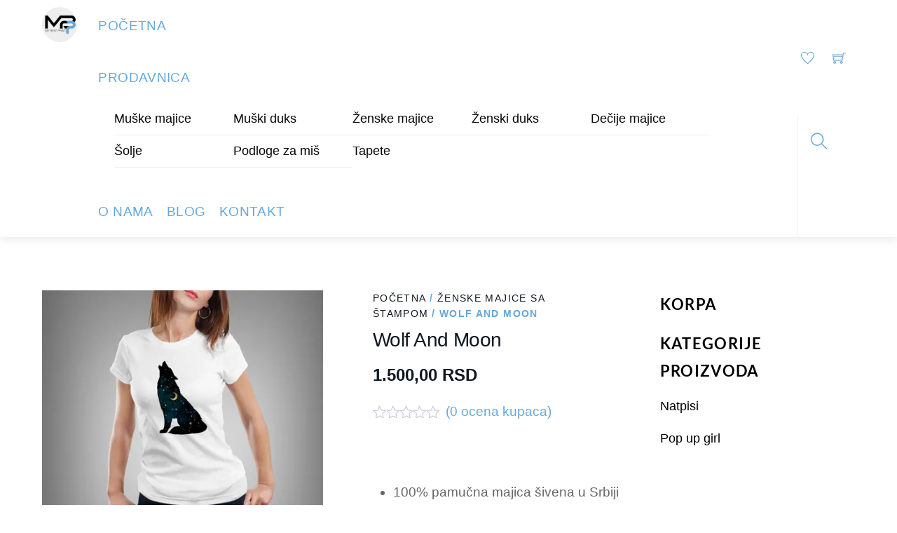

--- FILE ---
content_type: text/html; charset=UTF-8
request_url: https://mybestprint.rs/p/zenske-majice/wolf-and-moon/
body_size: 36745
content:
<!DOCTYPE html><html lang="sr-RS" prefix="og: https://ogp.me/ns#"><head><script data-no-optimize="1">var litespeed_docref=sessionStorage.getItem("litespeed_docref");litespeed_docref&&(Object.defineProperty(document,"referrer",{get:function(){return litespeed_docref}}),sessionStorage.removeItem("litespeed_docref"));</script> <meta charset="UTF-8"><meta name="viewport" content="width=device-width, initial-scale=1, minimum-scale=1"><style id="tb_inline_styles" data-no-optimize="1">.tb_animation_on{overflow-x:hidden}.themify_builder .wow{visibility:hidden;animation-fill-mode:both}[data-tf-animation]{will-change:transform,opacity,visibility}.themify_builder .tf_lax_done{transition-duration:.8s;transition-timing-function:cubic-bezier(.165,.84,.44,1)}[data-sticky-active].tb_sticky_scroll_active{z-index:1}[data-sticky-active].tb_sticky_scroll_active .hide-on-stick{display:none}@media(min-width:1281px){.hide-desktop{width:0!important;height:0!important;padding:0!important;visibility:hidden!important;margin:0!important;display:table-column!important;background:0!important;content-visibility:hidden;overflow:hidden!important}}@media(min-width:769px) and (max-width:1280px){.hide-tablet_landscape{width:0!important;height:0!important;padding:0!important;visibility:hidden!important;margin:0!important;display:table-column!important;background:0!important;content-visibility:hidden;overflow:hidden!important}}@media(min-width:681px) and (max-width:768px){.hide-tablet{width:0!important;height:0!important;padding:0!important;visibility:hidden!important;margin:0!important;display:table-column!important;background:0!important;content-visibility:hidden;overflow:hidden!important}}@media(max-width:680px){.hide-mobile{width:0!important;height:0!important;padding:0!important;visibility:hidden!important;margin:0!important;display:table-column!important;background:0!important;content-visibility:hidden;overflow:hidden!important}}@media(max-width:768px){div.module-gallery-grid{--galn:var(--galt)}}@media(max-width:680px){
                .themify_map.tf_map_loaded{width:100%!important}
                .ui.builder_button,.ui.nav li a{padding:.525em 1.15em}
                .fullheight>.row_inner:not(.tb_col_count_1){min-height:0}
                div.module-gallery-grid{--galn:var(--galm);gap:8px}
            }</style><noscript><style>.themify_builder .wow,.wow .tf_lazy{visibility:visible!important}</style></noscript><style id="tf_lazy_style" data-no-optimize="1">.tf_svg_lazy{
                    content-visibility:auto;
                    background-size:100% 25%!important;
                    background-repeat:no-repeat!important;
                    background-position:0 0, 0 33.4%,0 66.6%,0 100%!important;
                    transition:filter .3s linear!important;
                                        transform:translateZ(0)
                }
                .tf_svg_lazy_loaded{
                    filter:blur(0)!important
                }
                [data-lazy]:is(.module,.module_row:not(.tb_first)),.module[data-lazy] .ui,.module_row[data-lazy]:not(.tb_first):is(>.row_inner,.module_column[data-lazy],.module_subrow[data-lazy]){
                    background-image:none!important
                }</style><noscript><style>.tf_svg_lazy{
                        display:none!important
                    }</style></noscript><style id="tf_lazy_common" data-no-optimize="1">img{
                max-width:100%;
                height:auto
            }
                                    :where(.tf_in_flx,.tf_flx){display:inline-flex;flex-wrap:wrap;place-items:center}
            .tf_fa,:is(em,i) tf-lottie{display:inline-block;vertical-align:middle}:is(em,i) tf-lottie{width:1.5em;height:1.5em}.tf_fa{width:1em;height:1em;stroke-width:0;stroke:currentColor;overflow:visible;fill:currentColor;pointer-events:none;text-rendering:optimizeSpeed;buffered-rendering:static}#tf_svg symbol{overflow:visible}:where(.tf_lazy){position:relative;visibility:visible;display:block;opacity:.3}.wow .tf_lazy:not(.tf_swiper-slide){visibility:hidden;opacity:1}div.tf_audio_lazy audio{visibility:hidden;height:0;display:inline}.mejs-container{visibility:visible}.tf_iframe_lazy{transition:opacity .3s ease-in-out;min-height:10px}:where(.tf_flx),.tf_swiper-wrapper{display:flex}.tf_swiper-slide{flex-shrink:0;opacity:0;width:100%;height:100%}.tf_swiper-wrapper>br,.tf_lazy.tf_swiper-wrapper .tf_lazy:after,.tf_lazy.tf_swiper-wrapper .tf_lazy:before{display:none}.tf_lazy:after,.tf_lazy:before{content:'';display:inline-block;position:absolute;width:10px!important;height:10px!important;margin:0 3px;top:50%!important;inset-inline:auto 50%!important;border-radius:100%;background-color:currentColor;visibility:visible;animation:tf-hrz-loader infinite .75s cubic-bezier(.2,.68,.18,1.08)}.tf_lazy:after{width:6px!important;height:6px!important;inset-inline:50% auto!important;margin-top:3px;animation-delay:-.4s}@keyframes tf-hrz-loader{0%,100%{transform:scale(1);opacity:1}50%{transform:scale(.1);opacity:.6}}.tf_lazy_lightbox{position:fixed;background:rgba(11,11,11,.8);color:#ccc;top:0;left:0;display:flex;align-items:center;justify-content:center;z-index:999}.tf_lazy_lightbox .tf_lazy:after,.tf_lazy_lightbox .tf_lazy:before{background:#fff}.tf_vd_lazy,tf-lottie{display:flex;flex-wrap:wrap}tf-lottie{aspect-ratio:1.777}.tf_w.tf_vd_lazy video{width:100%;height:auto;position:static;object-fit:cover}</style><link type="image/png" href="https://mybestprint.rs/wp-content/uploads/2021/08/mybestprint-okrugli-logo1.png" rel="apple-touch-icon" /><link type="image/png" href="https://mybestprint.rs/wp-content/uploads/2021/08/mybestprint-okrugli-logo1.png" rel="icon" /><script type="text/template" id="tmpl-variation-template"><div class="woocommerce-variation-description">{{{ data.variation.variation_description }}}</div>
	<div class="woocommerce-variation-price">{{{ data.variation.price_html }}}</div>
	<div class="woocommerce-variation-availability">{{{ data.variation.availability_html }}}</div></script> <script type="text/template" id="tmpl-unavailable-variation-template"><p role="alert">Žao nam je, ovaj proizvod nije dostupan. Odaberite drugu kombinaciju.</p></script> <script id="cookieyes" type="litespeed/javascript" data-src="https://cdn-cookieyes.com/client_data/5030a1cdc5ca0b9428b63a11/script.js"></script> <title>Wolf And Moon | Ženske majice sa štampom | 100% pamuk</title><meta name="description" content="Wolf And Moon pamučna majica šivena u Srbiji. Majice odštampane korišćenjem najnovije DTG i DTF tehnologije. Motivi po zelji kupca. 100% pamuk."/><meta name="robots" content="follow, index, max-snippet:-1, max-video-preview:-1, max-image-preview:large"/><link rel="canonical" href="https://mybestprint.rs/p/zenske-majice/wolf-and-moon/" /><meta property="og:locale" content="sr_RS" /><meta property="og:type" content="product" /><meta property="og:title" content="Wolf And Moon | Ženske majice sa štampom | 100% pamuk" /><meta property="og:description" content="Wolf And Moon pamučna majica šivena u Srbiji. Majice odštampane korišćenjem najnovije DTG i DTF tehnologije. Motivi po zelji kupca. 100% pamuk." /><meta property="og:url" content="https://mybestprint.rs/p/zenske-majice/wolf-and-moon/" /><meta property="og:site_name" content="My Best Print" /><meta property="og:updated_time" content="2026-01-06T13:17:13+01:00" /><meta property="og:image" content="https://mybestprint.rs/wp-content/uploads/2021/10/bela-majica-sa-stampom-wolf-and-moon.jpg" /><meta property="og:image:secure_url" content="https://mybestprint.rs/wp-content/uploads/2021/10/bela-majica-sa-stampom-wolf-and-moon.jpg" /><meta property="og:image:width" content="440" /><meta property="og:image:height" content="460" /><meta property="og:image:alt" content="zenske majice-wolf-and-moon" /><meta property="og:image:type" content="image/jpeg" /><meta property="product:availability" content="instock" /><meta name="twitter:card" content="summary_large_image" /><meta name="twitter:title" content="Wolf And Moon | Ženske majice sa štampom | 100% pamuk" /><meta name="twitter:description" content="Wolf And Moon pamučna majica šivena u Srbiji. Majice odštampane korišćenjem najnovije DTG i DTF tehnologije. Motivi po zelji kupca. 100% pamuk." /><meta name="twitter:image" content="https://mybestprint.rs/wp-content/uploads/2021/10/bela-majica-sa-stampom-wolf-and-moon.jpg" /><meta name="twitter:label1" content="Price" /><meta name="twitter:data1" content="1.500,00&nbsp;RSD" /><meta name="twitter:label2" content="Availability" /><meta name="twitter:data2" content="In stock" /> <script type="application/ld+json" class="rank-math-schema">{"@context":"https://schema.org","@graph":[{"@type":"Organization","@id":"https://mybestprint.rs/#organization","name":"My Best Print","url":"https://mybestprint.rs","sameAs":["https://www.facebook.com/mybestprintbygoxy","https://www.instagram.com/mybestprintgoxy/"],"logo":{"@type":"ImageObject","@id":"https://mybestprint.rs/#logo","url":"https://mybestprint.rs/wp-content/uploads/2021/10/mybestprint-okrugli-logo1.png","contentUrl":"https://mybestprint.rs/wp-content/uploads/2021/10/mybestprint-okrugli-logo1.png","caption":"My Best Print","inLanguage":"sr-RS","width":"1104","height":"1104"}},{"@type":"WebSite","@id":"https://mybestprint.rs/#website","url":"https://mybestprint.rs","name":"My Best Print","publisher":{"@id":"https://mybestprint.rs/#organization"},"inLanguage":"sr-RS"},{"@type":"ImageObject","@id":"https://mybestprint.rs/wp-content/uploads/2021/10/bela-majica-sa-stampom-wolf-and-moon.jpg","url":"https://mybestprint.rs/wp-content/uploads/2021/10/bela-majica-sa-stampom-wolf-and-moon.jpg","width":"440","height":"460","caption":"zenske majice-wolf-and-moon","inLanguage":"sr-RS"},{"@type":"BreadcrumbList","@id":"https://mybestprint.rs/p/zenske-majice/wolf-and-moon/#breadcrumb","itemListElement":[{"@type":"ListItem","position":"1","item":{"@id":"https://mybestprint.rs","name":"Po\u010detna"}},{"@type":"ListItem","position":"2","item":{"@id":"https://mybestprint.rs/p/zenske-majice/wolf-and-moon/","name":"Wolf And Moon"}}]},{"@type":"ItemPage","@id":"https://mybestprint.rs/p/zenske-majice/wolf-and-moon/#webpage","url":"https://mybestprint.rs/p/zenske-majice/wolf-and-moon/","name":"Wolf And Moon | \u017denske majice sa \u0161tampom | 100% pamuk","datePublished":"2021-10-12T18:36:09+02:00","dateModified":"2026-01-06T13:17:13+01:00","isPartOf":{"@id":"https://mybestprint.rs/#website"},"primaryImageOfPage":{"@id":"https://mybestprint.rs/wp-content/uploads/2021/10/bela-majica-sa-stampom-wolf-and-moon.jpg"},"inLanguage":"sr-RS","breadcrumb":{"@id":"https://mybestprint.rs/p/zenske-majice/wolf-and-moon/#breadcrumb"}},{"@type":"Product","name":"Wolf And Moon | \u017denske majice sa \u0161tampom | 100% pamuk","description":"Wolf And Moon pamu\u010dna majica \u0161ivena u Srbiji. Majice od\u0161tampane kori\u0161\u0107enjem najnovije DTG i DTF tehnologije. Motivi po zelji kupca. 100% pamuk.","category":"\u017denske majice sa \u0161tampom","mainEntityOfPage":{"@id":"https://mybestprint.rs/p/zenske-majice/wolf-and-moon/#webpage"},"image":[{"@type":"ImageObject","url":"https://mybestprint.rs/wp-content/uploads/2021/10/bela-majica-sa-stampom-wolf-and-moon.jpg","height":"460","width":"440"}],"offers":{"@type":"Offer","price":"1500.00","priceValidUntil":"2027-12-31","priceSpecification":{"price":"1500.00","priceCurrency":"RSD","valueAddedTaxIncluded":"false"},"priceCurrency":"RSD","availability":"http://schema.org/InStock","seller":{"@type":"Organization","@id":"https://mybestprint.rs/","name":"My Best Print","url":"https://mybestprint.rs","logo":"https://mybestprint.rs/wp-content/uploads/2021/10/mybestprint-okrugli-logo1.png"},"url":"https://mybestprint.rs/p/zenske-majice/wolf-and-moon/"},"@id":"https://mybestprint.rs/p/zenske-majice/wolf-and-moon/#richSnippet"}]}</script> <link rel="alternate" type="application/rss+xml" title="My Best Print &raquo; dovod" href="https://mybestprint.rs/feed/" /><link rel="alternate" type="application/rss+xml" title="My Best Print &raquo; dovod komentara" href="https://mybestprint.rs/comments/feed/" /><link rel="alternate" type="application/rss+xml" title="My Best Print &raquo; dovod komentara na Wolf And Moon" href="https://mybestprint.rs/p/zenske-majice/wolf-and-moon/feed/" /><link rel="alternate" title="oEmbed (JSON)" type="application/json+oembed" href="https://mybestprint.rs/wp-json/oembed/1.0/embed?url=https%3A%2F%2Fmybestprint.rs%2Fp%2Fzenske-majice%2Fwolf-and-moon%2F" /><link rel="alternate" title="oEmbed (XML)" type="text/xml+oembed" href="https://mybestprint.rs/wp-json/oembed/1.0/embed?url=https%3A%2F%2Fmybestprint.rs%2Fp%2Fzenske-majice%2Fwolf-and-moon%2F&#038;format=xml" /><style id='wp-img-auto-sizes-contain-inline-css'>img:is([sizes=auto i],[sizes^="auto," i]){contain-intrinsic-size:3000px 1500px}
/*# sourceURL=wp-img-auto-sizes-contain-inline-css */</style><link rel="preload" href="https://mybestprint.rs/wp-content/plugins/litespeed-cache/assets/css/litespeed-dummy.css" as="style"><style id="litespeed-ccss">.tb_animation_on{overflow-x:hidden}img{max-width:100%;height:auto}.tf_fa{display:inline-block;vertical-align:middle}.tf_fa{width:1em;height:1em;stroke-width:0;stroke:currentColor;overflow:visible;fill:currentColor;text-rendering:optimizeSpeed;buffered-rendering:static}#tf_svg symbol{overflow:visible}:root{--wp--preset--aspect-ratio--square:1;--wp--preset--aspect-ratio--4-3:4/3;--wp--preset--aspect-ratio--3-4:3/4;--wp--preset--aspect-ratio--3-2:3/2;--wp--preset--aspect-ratio--2-3:2/3;--wp--preset--aspect-ratio--16-9:16/9;--wp--preset--aspect-ratio--9-16:9/16;--wp--preset--color--black:#000000;--wp--preset--color--cyan-bluish-gray:#abb8c3;--wp--preset--color--white:#ffffff;--wp--preset--color--pale-pink:#f78da7;--wp--preset--color--vivid-red:#cf2e2e;--wp--preset--color--luminous-vivid-orange:#ff6900;--wp--preset--color--luminous-vivid-amber:#fcb900;--wp--preset--color--light-green-cyan:#7bdcb5;--wp--preset--color--vivid-green-cyan:#00d084;--wp--preset--color--pale-cyan-blue:#8ed1fc;--wp--preset--color--vivid-cyan-blue:#0693e3;--wp--preset--color--vivid-purple:#9b51e0;--wp--preset--gradient--vivid-cyan-blue-to-vivid-purple:linear-gradient(135deg,rgba(6,147,227,1) 0%,rgb(155,81,224) 100%);--wp--preset--gradient--light-green-cyan-to-vivid-green-cyan:linear-gradient(135deg,rgb(122,220,180) 0%,rgb(0,208,130) 100%);--wp--preset--gradient--luminous-vivid-amber-to-luminous-vivid-orange:linear-gradient(135deg,rgba(252,185,0,1) 0%,rgba(255,105,0,1) 100%);--wp--preset--gradient--luminous-vivid-orange-to-vivid-red:linear-gradient(135deg,rgba(255,105,0,1) 0%,rgb(207,46,46) 100%);--wp--preset--gradient--very-light-gray-to-cyan-bluish-gray:linear-gradient(135deg,rgb(238,238,238) 0%,rgb(169,184,195) 100%);--wp--preset--gradient--cool-to-warm-spectrum:linear-gradient(135deg,rgb(74,234,220) 0%,rgb(151,120,209) 20%,rgb(207,42,186) 40%,rgb(238,44,130) 60%,rgb(251,105,98) 80%,rgb(254,248,76) 100%);--wp--preset--gradient--blush-light-purple:linear-gradient(135deg,rgb(255,206,236) 0%,rgb(152,150,240) 100%);--wp--preset--gradient--blush-bordeaux:linear-gradient(135deg,rgb(254,205,165) 0%,rgb(254,45,45) 50%,rgb(107,0,62) 100%);--wp--preset--gradient--luminous-dusk:linear-gradient(135deg,rgb(255,203,112) 0%,rgb(199,81,192) 50%,rgb(65,88,208) 100%);--wp--preset--gradient--pale-ocean:linear-gradient(135deg,rgb(255,245,203) 0%,rgb(182,227,212) 50%,rgb(51,167,181) 100%);--wp--preset--gradient--electric-grass:linear-gradient(135deg,rgb(202,248,128) 0%,rgb(113,206,126) 100%);--wp--preset--gradient--midnight:linear-gradient(135deg,rgb(2,3,129) 0%,rgb(40,116,252) 100%);--wp--preset--font-size--small:13px;--wp--preset--font-size--medium:clamp(14px, 0.875rem + ((1vw - 3.2px) * 0.469), 20px);--wp--preset--font-size--large:clamp(22.041px, 1.378rem + ((1vw - 3.2px) * 1.091), 36px);--wp--preset--font-size--x-large:clamp(25.014px, 1.563rem + ((1vw - 3.2px) * 1.327), 42px);--wp--preset--font-family--system-font:-apple-system,BlinkMacSystemFont,"Segoe UI",Roboto,Oxygen-Sans,Ubuntu,Cantarell,"Helvetica Neue",sans-serif;--wp--preset--spacing--20:0.44rem;--wp--preset--spacing--30:0.67rem;--wp--preset--spacing--40:1rem;--wp--preset--spacing--50:1.5rem;--wp--preset--spacing--60:2.25rem;--wp--preset--spacing--70:3.38rem;--wp--preset--spacing--80:5.06rem;--wp--preset--shadow--natural:6px 6px 9px rgba(0, 0, 0, 0.2);--wp--preset--shadow--deep:12px 12px 50px rgba(0, 0, 0, 0.4);--wp--preset--shadow--sharp:6px 6px 0px rgba(0, 0, 0, 0.2);--wp--preset--shadow--outlined:6px 6px 0px -3px rgba(255, 255, 255, 1), 6px 6px rgba(0, 0, 0, 1);--wp--preset--shadow--crisp:6px 6px 0px rgba(0, 0, 0, 1)}:where(body){margin:0}:root{--wp--style--block-gap:24px}body{font-family:var(--wp--preset--font-family--system-font);font-size:var(--wp--preset--font-size--medium);line-height:1.6;padding-top:0;padding-right:0;padding-bottom:0;padding-left:0}a:where(:not(.wp-element-button)){text-decoration:underline}.tf_clear{clear:both}.tf_left{float:left}.tf_right{float:right}.tf_textl{text-align:left}.tf_textr{text-align:right}.tf_textc{text-align:center}.tf_text_dec{text-decoration:none}.tf_hide{display:none}.tf_inline_b{display:inline-block}.tf_vmiddle{vertical-align:middle}.tf_mw{max-width:100%}.tf_w{width:100%}.tf_box{box-sizing:border-box}.tf_rel{position:relative}.tf_clearfix:after{content:"";display:table;clear:both}.tf_scrollbar{scroll-behavior:smooth;--tf_scroll_color:rgba(137,137,137,.2);--tf_scroll_color_hover:rgba(137,137,137,.4);scrollbar-color:var(--tf_scroll_color) #fff0;scrollbar-width:thin}.tf_scrollbar::-webkit-scrollbar{width:var(--tf_scroll_w,10px);height:var(--tf_scroll_h,10px)}.tf_scrollbar::-webkit-scrollbar-thumb{background-color:var(--tf_scroll_color);background-clip:padding-box;border:2px solid #fff0;border-radius:5px}.tf_close{position:relative}.tf_close:after,.tf_close:before{content:"";height:100%;width:1px;position:absolute;top:50%;left:50%;transform:translate(-50%,-50%) rotate(45deg);background-color:currentColor}.tf_close:after{transform:translate(-50%,-50%) rotate(-45deg)}.screen-reader-text{border:0;clip:rect(1px,1px,1px,1px);clip-path:inset(50%);height:1px;margin:-1px;overflow:hidden;padding:0;position:absolute;width:1px;word-wrap:normal!important}.pswp:not(.pswp--open){display:none}:root{--woocommerce:#720eec;--wc-green:#7ad03a;--wc-red:#a00;--wc-orange:#ffba00;--wc-blue:#2ea2cc;--wc-primary:#720eec;--wc-primary-text:#fcfbfe;--wc-secondary:#e9e6ed;--wc-secondary-text:#515151;--wc-highlight:#958e09;--wc-highligh-text:white;--wc-content-bg:#fff;--wc-subtext:#767676;--wc-form-border-color:rgba(32, 7, 7, 0.8);--wc-form-border-radius:4px;--wc-form-border-width:1px}.woocommerce img,.woocommerce-page img{height:auto;max-width:100%}.woocommerce #content div.product div.images,.woocommerce div.product div.images,.woocommerce-page #content div.product div.images,.woocommerce-page div.product div.images{float:left;width:48%}.woocommerce #content div.product div.summary,.woocommerce div.product div.summary,.woocommerce-page #content div.product div.summary,.woocommerce-page div.product div.summary{float:right;width:48%;clear:none}.woocommerce #content div.product .woocommerce-tabs,.woocommerce div.product .woocommerce-tabs,.woocommerce-page #content div.product .woocommerce-tabs,.woocommerce-page div.product .woocommerce-tabs{clear:both}.woocommerce #content div.product .woocommerce-tabs ul.tabs::after,.woocommerce #content div.product .woocommerce-tabs ul.tabs::before,.woocommerce div.product .woocommerce-tabs ul.tabs::after,.woocommerce div.product .woocommerce-tabs ul.tabs::before,.woocommerce-page #content div.product .woocommerce-tabs ul.tabs::after,.woocommerce-page #content div.product .woocommerce-tabs ul.tabs::before,.woocommerce-page div.product .woocommerce-tabs ul.tabs::after,.woocommerce-page div.product .woocommerce-tabs ul.tabs::before{content:" ";display:table}.woocommerce #content div.product .woocommerce-tabs ul.tabs::after,.woocommerce div.product .woocommerce-tabs ul.tabs::after,.woocommerce-page #content div.product .woocommerce-tabs ul.tabs::after,.woocommerce-page div.product .woocommerce-tabs ul.tabs::after{clear:both}.woocommerce #content div.product .woocommerce-tabs ul.tabs li,.woocommerce div.product .woocommerce-tabs ul.tabs li,.woocommerce-page #content div.product .woocommerce-tabs ul.tabs li,.woocommerce-page div.product .woocommerce-tabs ul.tabs li{display:inline-block}@media only screen and (max-width:768px){:root{--woocommerce:#720eec;--wc-green:#7ad03a;--wc-red:#a00;--wc-orange:#ffba00;--wc-blue:#2ea2cc;--wc-primary:#720eec;--wc-primary-text:#fcfbfe;--wc-secondary:#e9e6ed;--wc-secondary-text:#515151;--wc-highlight:#958e09;--wc-highligh-text:white;--wc-content-bg:#fff;--wc-subtext:#767676;--wc-form-border-color:rgba(32, 7, 7, 0.8);--wc-form-border-radius:4px;--wc-form-border-width:1px}.woocommerce #content div.product div.images,.woocommerce #content div.product div.summary,.woocommerce div.product div.images,.woocommerce div.product div.summary,.woocommerce-page #content div.product div.images,.woocommerce-page #content div.product div.summary,.woocommerce-page div.product div.images,.woocommerce-page div.product div.summary{float:none;width:100%}}:root{--woocommerce:#720eec;--wc-green:#7ad03a;--wc-red:#a00;--wc-orange:#ffba00;--wc-blue:#2ea2cc;--wc-primary:#720eec;--wc-primary-text:#fcfbfe;--wc-secondary:#e9e6ed;--wc-secondary-text:#515151;--wc-highlight:#958e09;--wc-highligh-text:white;--wc-content-bg:#fff;--wc-subtext:#767676;--wc-form-border-color:rgba(32, 7, 7, 0.8);--wc-form-border-radius:4px;--wc-form-border-width:1px}.screen-reader-text{clip:rect(1px,1px,1px,1px);height:1px;overflow:hidden;position:absolute!important;width:1px;word-wrap:normal!important}.woocommerce .woocommerce-breadcrumb{margin:0 0 1em;padding:0}.woocommerce .woocommerce-breadcrumb::after,.woocommerce .woocommerce-breadcrumb::before{content:" ";display:table}.woocommerce .woocommerce-breadcrumb::after{clear:both}.woocommerce .quantity .qty{width:3.631em;text-align:center}.woocommerce div.product{margin-bottom:0;position:relative}.woocommerce div.product .product_title{clear:none;margin-top:0;padding:0}.woocommerce div.product .woocommerce-product-rating{margin-bottom:1.618em}.woocommerce div.product div.images{margin-bottom:2em}.woocommerce div.product div.images img{display:block;width:100%;height:auto;box-shadow:none}.woocommerce div.product div.images.woocommerce-product-gallery{position:relative}.woocommerce div.product div.images .woocommerce-product-gallery__wrapper{margin:0;padding:0}.woocommerce div.product div.images .woocommerce-product-gallery__image a{display:block;outline-offset:-2px}.woocommerce div.product div.summary{margin-bottom:2em}.woocommerce div.product .woocommerce-tabs ul.tabs{list-style:none;padding:0 0 0 1em;margin:0 0 1.618em;overflow:hidden;position:relative}.woocommerce div.product .woocommerce-tabs ul.tabs li{border:1px solid #cfc8d8;background-color:#e9e6ed;color:#515151;display:inline-block;position:relative;z-index:0;border-radius:4px 4px 0 0;margin:0-5px;padding:0 1em}.woocommerce div.product .woocommerce-tabs ul.tabs li a{display:inline-block;padding:.5em 0;font-weight:700;color:#515151;text-decoration:none}.woocommerce div.product .woocommerce-tabs ul.tabs li::after,.woocommerce div.product .woocommerce-tabs ul.tabs li::before{border:1px solid #cfc8d8;position:absolute;bottom:-1px;width:5px;height:5px;content:" ";box-sizing:border-box}.woocommerce div.product .woocommerce-tabs ul.tabs li::before{left:-5px;border-bottom-right-radius:4px;border-width:0 1px 1px 0;box-shadow:2px 2px 0#e9e6ed}.woocommerce div.product .woocommerce-tabs ul.tabs li::after{right:-5px;border-bottom-left-radius:4px;border-width:0 0 1px 1px;box-shadow:-2px 2px 0#e9e6ed}.woocommerce div.product .woocommerce-tabs ul.tabs::before{position:absolute;content:" ";width:100%;bottom:0;left:0;border-bottom:1px solid #cfc8d8;z-index:1}.woocommerce div.product .woocommerce-tabs .panel{margin:0 0 2em;padding:0}.woocommerce div.product form.cart{margin-bottom:2em}.woocommerce div.product form.cart::after,.woocommerce div.product form.cart::before{content:" ";display:table}.woocommerce div.product form.cart::after{clear:both}.woocommerce div.product form.cart div.quantity{float:left;margin:0 4px 0 0}.woocommerce div.product form.cart .button{vertical-align:middle;float:left}.woocommerce .cart .button{float:none}.woocommerce .star-rating{float:right;overflow:hidden;position:relative;height:1em;line-height:1;font-size:1em;width:5.4em;font-family:WooCommerce}.woocommerce .star-rating::before{content:"sssss";color:#cfc8d8;float:left;top:0;left:0;position:absolute}.woocommerce .star-rating span{overflow:hidden;float:left;top:0;left:0;position:absolute;padding-top:1.5em}.woocommerce .star-rating span::before{content:"SSSSS";top:0;position:absolute;left:0}.woocommerce .woocommerce-product-rating{line-height:2;display:block}.woocommerce .woocommerce-product-rating::after,.woocommerce .woocommerce-product-rating::before{content:" ";display:table}.woocommerce .woocommerce-product-rating::after{clear:both}.woocommerce .woocommerce-product-rating .star-rating{margin:.5em 4px 0 0;float:left}.woocommerce #review_form #respond .form-submit input{left:auto}.woocommerce:where(body:not(.woocommerce-block-theme-has-button-styles)) button.button{font-size:100%;margin:0;line-height:1;position:relative;text-decoration:none;overflow:visible;padding:.618em 1em;font-weight:700;border-radius:3px;left:auto;color:#515151;background-color:#e9e6ed;border:0;display:inline-block;background-image:none;box-shadow:none;text-shadow:none}.woocommerce:where(body:not(.woocommerce-block-theme-has-button-styles)) button.button.alt{background-color:#7f54b3;color:#fff;-webkit-font-smoothing:antialiased}.woocommerce:where(body:not(.woocommerce-uses-block-theme)) .woocommerce-breadcrumb{font-size:.92em;color:#767676}.woocommerce:where(body:not(.woocommerce-uses-block-theme)) .woocommerce-breadcrumb a{color:#767676}.woocommerce:where(body:not(.woocommerce-uses-block-theme)) div.product p.price{color:#958e09;font-size:1.25em}.sticky_sidebar_enabled #sidebar{height:100%;position:sticky;top:65px}body:not(.fixed-header-on).sticky_sidebar_enabled #sidebar{top:0}.sticky_sidebar_enabled #toggle-mobile-sidebar-button{display:block}@media (max-width:760px){.sticky_sidebar_enabled #pagewrap #sidebar{background:#fff;height:100%;left:-300px;max-width:90%;overflow:hidden auto;padding:30px 5%;position:fixed;top:0;width:300px;z-index:9999}.sticky_sidebar_enabled:not(.sidebar-left) #pagewrap #sidebar{left:auto;right:-300px}.sticky_sidebar_enabled #toggle-mobile-sidebar-button{background:var(--theme_accent);border-left:0;border-radius:var(--theme_rounded)0 0 var(--theme_rounded);box-shadow:0 0 0 1px rgb(0 0 0/.05),0 1px 6px 1px rgb(0 0 0/.12);color:#fff;display:block;height:45px;position:fixed;top:120px;width:25px;z-index:9999}.sticky_sidebar_enabled .mobile-sticky-sidebar-icon{height:0;inset:0;margin:auto;position:absolute;width:0}.open-toggle-sticky-sidebar{background-color:#fff;display:block;left:0}.sticky_sidebar_enabled:not(.sidebar-left) .open-toggle-sticky-sidebar{left:auto;right:0}.open-toggle-sticky-sidebar em{border:7px solid #fff0;border-left:7px solid;border-right:none}.sticky_sidebar_enabled:not(.sidebar-left) .open-toggle-sticky-sidebar em{border:7px solid #fff0;border-left:none;border-right-color:currentcolor}}.tf_search_icon{border-radius:50em;line-height:normal;padding:9px 11px 10px}.tf_search_icon .tf-ti-search{stroke-width:1.5}.tf_icon_wrap{font-size:1.2em;left:2px;line-height:1;position:absolute;top:50%;transform:translateY(-50%)}.tf_icon_wrap+input[type=text]{padding-left:2.2em}#searchform{border-bottom:1px solid;font-size:2em;margin:0 0 1em}#searchform #s{background-color:#fff0;border:0;box-shadow:none;margin:0;padding:.45em .45em .45em 1.8em;width:100%}#searchform .icon-search{color:#000}.top-bar-widgets{background-color:rgb(0 0 0/.1);font-size:.9em}.top-bar-widgets .top-bar-widget-inner{max-width:none;padding:0 32px;width:auto}.top-bar-left,.top-bar-right{width:50%}.logo-wrap{z-index:1}#site-logo{display:inline-block;font-size:1.6em;font-weight:400;line-height:1em;margin:5px 0;text-transform:uppercase}#site-logo a{text-decoration:none}#site-logo img{vertical-align:middle}#site-description{background-color:var(--theme_accent);border-radius:var(--theme_rounded);color:#fff;display:inline-block;font-size:.9em;left:50%;letter-spacing:-.02em;line-height:130%;margin:10px 0 0;min-width:180px;opacity:0;padding:.7em 1em;position:absolute;text-align:center;top:calc(100% - 5px);transform:translateX(-50%);visibility:hidden}#site-description:before{background-color:inherit;bottom:100%;content:"";display:block;height:11px;left:50%;margin-bottom:-6px;margin-left:-6px;position:absolute;transform:rotate(-45deg);width:11px}.woocommerce .woocommerce-breadcrumb{color:#959595;font-size:.75em;font-weight:300;letter-spacing:.1em;margin-bottom:.9em}.woocommerce .woocommerce-breadcrumb a{color:inherit;font-weight:500;margin-right:-1px;text-decoration:none;text-transform:uppercase}ul{box-sizing:border-box}.entry-content{counter-reset:footnotes}:root{--wp--preset--font-size--normal:16px;--wp--preset--font-size--huge:42px}.screen-reader-text{border:0;clip-path:inset(50%);height:1px;margin:-1px;overflow:hidden;padding:0;position:absolute;width:1px;word-wrap:normal!important}.share-wrap{display:inline-block;margin-left:4px;position:relative}.share-wrap .share-button{border-radius:100%;color:inherit;display:inline-block;font-style:normal;height:22px;line-height:normal;padding:3px;text-align:center;vertical-align:middle;width:22px}.social-share{background:#000;border-radius:var(--theme_rounded);bottom:100%;margin-bottom:10px;opacity:0;padding:5px 1em;text-align:center;visibility:hidden;z-index:999}.social-share,.social-share:before{left:50%;position:absolute;transform:translateX(-50%)}.social-share:before{border:5px solid #fff0;border-top-color:#000;content:"";display:block;top:100%}.share-wrap .share{color:#fff;display:block;font-size:1.3em;font-weight:900;line-height:1;padding:.25em 0;text-decoration:none;text-transform:uppercase}.woocommerce div.product .woocommerce-tabs ul.tabs{margin:0 0 2em;padding:3em 0 0}.woocommerce div.product .woocommerce-tabs ul.tabs:before{border-bottom:1px solid rgb(0 0 0/.13)}.woocommerce div.product .woocommerce-tabs ul.tabs li{background:0;border:0;border-radius:0;margin:0;padding:0;position:relative}.woocommerce div.product .woocommerce-tabs ul.tabs li a{border:0;border-bottom:3px solid #fff0;box-shadow:none;color:#959595;font-size:.9em;font-weight:500;letter-spacing:.05em;padding:.9em 1em;text-shadow:none;text-transform:uppercase}.woocommerce div.product .woocommerce-tabs ul.tabs li:after,.woocommerce div.product .woocommerce-tabs ul.tabs li:before,.woocommerce-Tabs-panel--description>h2:first-child{display:none}@media (max-width:768px){.woocommerce div.product .woocommerce-tabs ul.tabs li a{font-size:.9em;padding:.4em 1em}.woocommerce div.product .woocommerce-tabs ul.tabs li a{font-size:.8em}}#respond #cancel-comment-reply-link{display:block;font-size:.8em;line-height:130%;position:absolute;right:0;text-decoration:none;top:20px}#respond #cancel-comment-reply-link:after,#respond #cancel-comment-reply-link:before{border-top:1px solid;content:"";display:inline-block;left:-25px;position:absolute;top:7px;width:1.2em}#respond #cancel-comment-reply-link:after{transform:rotate(-45deg)}#respond #cancel-comment-reply-link:before{transform:rotate(45deg)}#content{float:left}#sidebar{font-size:.95em;line-height:1.7em;padding:6.5%0;width:24%}a,body,button,div,em,form,h1,h2,h4,html,img,li,p,span,strong,ul{margin:0;padding:0}img{border:0}aside,header,nav{display:block}html{scroll-behavior:smooth}:root{--theme_accent:#dcaa2e;--theme_accent_hover:#000;--theme_accent_semi:hsla(0,0%,100%,.9);--theme_rounded:12px;--theme_btn_rounded:30px}body{background-color:#fff;color:#666;font:1em/1.7em Libre Franklin,Arial,sans-serif;overflow-wrap:break-word;-webkit-font-smoothing:antialiased;-ms-text-size-adjust:100%;-moz-text-size-adjust:100%;-webkit-text-size-adjust:100%;text-size-adjust:100%}a{color:var(--theme_accent)}a{text-decoration:none}p{margin:0 0 1.2em;padding:0}ul{margin:0 0 1.4em 1.6em}li,ul{padding:0}li{margin:0 0 1em}:is(ul,ol) :is(ul,ol){margin-top:1em}h1,h2,h4{color:#000;font-weight:500;line-height:1.4em;margin:0 0 .4em;overflow-wrap:normal}h1{font-size:3em;font-weight:600;letter-spacing:-.03em;line-height:1.2;margin:0 0 .6em;padding:0}h2{font-size:1.8em;font-weight:600}h2{letter-spacing:-.02em}h4{font-weight:600;letter-spacing:.05em;text-transform:uppercase}h4{font-size:1.1em}button,input{font-family:inherit;font-size:100%;max-width:100%}input:read-only,input:read-write{-webkit-appearance:none;appearance:none;background:#fff;border:1px solid rgb(0 0 0/.25);border-radius:var(--theme_rounded);max-width:100%;padding:.6em}input:read-only,input:read-write{margin:0 1em .6em 0;width:17em}input[type=number]{width:7em}button{-webkit-appearance:none;background-color:var(--theme_accent);border:0;border-radius:var(--theme_btn_rounded);color:#fff;display:inline-block;font-weight:500;letter-spacing:.05em;padding:.8em 1.7em;text-transform:uppercase;width:auto}.widget,img,input{box-sizing:border-box}#pagewrap{overflow-x:clip}.pagewidth{margin:0 auto;max-width:100%;width:1160px}#content{padding:6.5%0;width:72%}#headerwrap{background-color:var(--tf_fixed_header_bg,hsl(0 0% 100% / .9));box-shadow:var(--tf_fixed_header_shadow,0 1px 15px rgb(0 0 0 / .12));color:var(--tf_fixed_header_color,#666);left:0;inset-block:var(--tf_fixed_header_p,0 auto);position:var(--tf_fixed_header,relative);text-align:center;z-index:999}.fixed-header-enabled{--tf_fixed_header:sticky}#header{margin:0 28px;max-width:none;width:calc(100% - 56px)}#headerwrap a{color:#000}.header-icons .search-button{border-left:1px solid hsl(0 0% 71%/.2);border-radius:0;margin-left:10px;margin-right:-28px;outline:0;padding:0;text-align:center;text-decoration:none}.search-button .tf_fa{display:block;font-size:1.3em;margin:auto;padding:1.06em .8em;stroke-width:.2}#main-nav{bottom:0;left:0;margin:0;padding:0;position:absolute;text-align:left;width:100%}#main-nav li{display:inline-block;list-style:none;margin:0;padding:0;position:relative}#main-nav a{display:inline-block;letter-spacing:.02em;margin:0 .25em 0 0;padding:1.2em .4em;position:relative;text-decoration:none;text-transform:uppercase}#main-nav>li>a:before{border-bottom:3px solid;color:#fff0;content:"";display:block;left:0;margin-bottom:-1px;position:absolute;top:0;width:100%}#main-nav ul a{border:0;border-bottom:1px solid hsl(0 0% 71%/.2);box-sizing:border-box;color:#060604;display:block;font-size:.95em;font-weight:400;letter-spacing:0;line-height:1.4em;margin:0;padding:.6em 0;text-transform:none;width:170px}#main-nav ul li:last-child>a{border-bottom:none}.menu-icon-inner:before{border-block:2px solid}.menu-icon-inner:after{border-top:2px solid}.menu-item .child-arrow{border-radius:100%;color:#7d7d7d;display:none;height:34px;position:absolute;right:10px;top:5px;width:34px;z-index:12}.child-arrow:after,.child-arrow:before{background:currentColor;border-radius:10px;content:"";height:1px;left:9px;position:absolute;top:50%;transform:rotate(45deg);width:10px;z-index:9999}.child-arrow:after{left:16px;transform:rotate(-45deg)}@media (hover:none){#main-nav .menu-item-has-children>a{padding-right:43px}.menu-item .child-arrow{border-radius:100%;display:inline-block;margin-left:7px;margin-top:-17px;padding:0;right:5px;top:50%}#main-nav li>.sub-menu{display:none}}:is(.icon-menu,#main-nav) li>.sub-menu{background-color:#fff;border-radius:var(--theme_rounded);box-shadow:0 6px 20px 5px rgb(0 0 0/.12);box-sizing:border-box;color:#484848;left:0;list-style:none;margin:0;opacity:0;padding:10px 20px;position:absolute;top:100%;visibility:hidden;z-index:100}.header-icons{bottom:0;position:absolute;right:0;z-index:2}.header-icons,.top-icon-wrap{align-items:center;display:flex;flex-wrap:wrap}.icon-menu{display:inline;list-style:none;margin:0 0 0 3px;padding:0}.icon-menu li{list-style:none;margin:0;padding:10px 0;position:relative}.icon-menu em,.icon-menu li{display:inline-block;vertical-align:middle}.icon-menu em{border-radius:100%;box-shadow:none;font-size:19px;line-height:1;padding:9px 10px;text-shadow:none}.icon-menu li>a{display:inline-block;margin:3px;position:relative;text-decoration:none}.icon-shopping-cart svg{margin-top:-2px}.cart-style-dropdown .icon-menu .cart a .tooltip{display:none}.icon-menu li>a .tooltip{background-color:#000;border-radius:var(--theme_btn_rounded);color:#fff;display:inline-block;font-size:.8em;left:50%;line-height:1.3em;margin-top:0;opacity:0;padding:.5em 1.15em;position:absolute;text-align:center;top:130%;transform:translateX(-50%);visibility:hidden;z-index:1}.icon-menu li>a .tooltip:before{border:5px solid #fff0;border-bottom-color:#000;bottom:100%;content:"";display:block;left:50%;margin-left:-5px;position:absolute}.icon-menu .icon-menu-count{animation:zoomIn .3s ease;background-color:var(--theme_accent);border-radius:10px;color:#fff;font-size:9px;line-height:1;min-width:10px;padding:4px;position:absolute;right:-6px;text-align:center;top:50%}@keyframes zoomIn{0%{transform:scale(.5)}to{transform:scale(1)}}.widget{margin:0 0 1em}.widgettitle{font-size:1em;font-weight:600;letter-spacing:.15em;line-height:1.8em;margin:0 0 1.2em;padding:0;text-transform:uppercase}@supports (-webkit-touch-callout:none){#headerwrap{background-attachment:scroll!important;background-position:50%!important}}.screen-reader-text{height:0!important}@media (max-width:1260px){.pagewidth{max-width:94%}#pagewrap{max-width:100%}}@media (max-width:760px){h1{font-size:2.4em}.pagewidth{max-width:90%}body :is(#content,#sidebar){clear:both;float:none;max-width:100%;padding-top:10%;width:100%}#header{margin-inline:5%}}@media (max-width:680px){h1{font-size:1.9em}h2{font-size:1.6em}}.woocommerce .quantity .qty{box-sizing:border-box;margin:0 10px 0 0;max-width:none;padding:.52em;width:4em}.woocommerce button.button,.woocommerce button.button.alt{background:var(--theme_accent);border-radius:var(--theme_btn_rounded);color:#fff;font-weight:600;letter-spacing:.07em;line-height:1.2;padding:.7em 1.2em;text-transform:uppercase}.product-share-wrap{margin:0 0 .5em}a.wishlist-button{background:0;border-radius:50%;color:inherit;display:inline-block;height:22px;line-height:inherit;padding:3px;position:relative;text-align:center;text-decoration:none;vertical-align:middle;width:22px}.woocommerce div.product div.summary .share-wrap .share-button,.woocommerce div.product div.summary .wishlist-button{padding:7px}.wishlist-button .tf_fa{vertical-align:baseline}.wishlist-button .tooltip{background-color:#000;border-radius:var(--theme_btn_rounded);bottom:100%;color:#fff;font-size:.8em;left:50%;line-height:normal;margin-bottom:10px;opacity:0;padding:.4em 1.1em;position:absolute;transform:translateX(-50%);visibility:hidden;white-space:nowrap}.wishlist-button .tooltip:before{border:5px solid #fff0;border-top-color:#000;content:"";display:block;left:50%;position:absolute;top:100%;transform:translateX(-50%)}.wishlist_empty.icon-menu-count{display:none}.woocommerce .cart .button{margin:0 .1em}.cart_empty.icon-menu-count{display:none}@media (max-width:680px){.woocommerce div.product .product_title{font-size:1.6em}.woocommerce div.product p.price{font-size:1.3em}}@media (max-width:400px){.woocommerce .quantity .qty{padding:.4em}.woocommerce div.product form.cart .button{font-size:.9em}}.woocommerce div.product{clear:both}.woocommerce div.product:after{clear:both;content:"";display:table}#content div.product div.images{opacity:1!important;overflow:hidden;width:51.7%}#content div.product div.summary{box-sizing:border-box;padding-left:4.5%}.woocommerce #content div.product div.images{margin:0;overflow:hidden;width:51.7%}.woocommerce div.product .product_title{font-family:inherit;font-size:1.5em;font-weight:300;line-height:1.1em;margin:0 0 .575em;padding:0;text-align:inherit}.woocommerce div.product div.images img{border-radius:var(--theme_rounded)}.woocommerce div.product .woocommerce-product-rating{margin-bottom:.85em}.woocommerce div.product form.cart{margin-top:2.45em}.woocommerce div.product .product_meta{font-size:.9em;text-transform:uppercase}.woocommerce div.product .product_meta a{font-weight:400;text-transform:none}.woocommerce div.product .product_meta .posted_in,.woocommerce div.product .product_meta .tagged_as{display:block}.woocommerce div.product form.cart div.quantity{display:inline-block;float:none;margin:0 0 .75em;vertical-align:middle}.woocommerce .quantity .qty{box-sizing:border-box;margin:0 10px 0 0;max-width:none;padding:.52em;width:4em}.woocommerce div.product form.cart .button{display:inline-block;float:none;margin:0 .75em .75em 0}.woocommerce div.product p.price{color:inherit;font-size:1.3em;font-weight:300;margin:0 0 .6em}.pswp__bg{-webkit-backdrop-filter:blur(10px);backdrop-filter:blur(10px);background:rgb(0 0 0/.8)}@media (max-width:768px){#content div.product div.images,#content div.product div.summary,.woocommerce #content div.product div.images,.woocommerce #content div.product div.summary{float:none;margin-bottom:1em;padding:0;width:100%}.woocommerce #content div.product div.images{display:table;table-layout:fixed;width:100%}}#headerwrap{text-align:inherit}.logo-wrap{float:left}#site-description{left:0;text-align:left;transform:none}#site-description:before{left:0;margin-left:24px}#main-nav{float:left;max-width:none;padding-left:23px;position:static;width:auto}#headerwrap #menu-icon{margin:auto;position:absolute}:root{--theme_accent:#c0a477;--theme_rounded:0;--theme_btn_rounded:0}body{font-family:Lato,Arial,sans-serif}h1,h2,h4{font-family:Lato,Arial,sans-serif;font-weight:700}h1{font-size:3em;letter-spacing:-.02em;line-height:normal}.header-logo-left #mobile-menu{display:flex;flex-direction:row-reverse;justify-content:end}.header-logo-left .header-icons{align-items:unset;position:static}#site-logo{font-weight:900;text-transform:none}.header-logo-left .sidemenu .search-button{margin-left:10px;margin-right:0}#main-nav li a:before{display:none}.woocommerce #content div.product p.price{color:#0f1720;font-weight:700}.wishlist-button .tf_fa{vertical-align:baseline}.woocommerce .woocommerce-breadcrumb{color:var(--theme_accent);font-weight:700;text-transform:uppercase}.woocommerce .woocommerce-breadcrumb a{color:#0f1720}.woocommerce div.product .product_title{color:#0f1720;font-weight:400}.single-product.woocommerce .product .woocommerce-product-rating{float:none;width:auto}.single-product .woocommerce-product-details__short-description{clear:both}.woocommerce #content div.product .woocommerce-tabs ul.tabs li a{color:#0f1720;font-size:1.05em;font-weight:700;letter-spacing:-.02em;padding:.9em 2.15em 1.01em 1.5em;text-transform:none}.woocommerce #content div.product .woocommerce-tabs h2{color:#0f1720;font-size:1.5em;letter-spacing:normal;margin:0 0 1.5em;text-align:inherit;text-transform:uppercase}.woocommerce .star-rating span:before{color:var(--theme_accent)}#sidebar{font-size:.95em}.widgettitle{font-size:1.25em;font-weight:700;letter-spacing:.06em;margin:0 0 .75em}@media (min-width:1201px){#header{margin:auto;max-width:none;padding:0;width:1160px}}:root{--theme_accent:#64a8dc}#headerwrap{background-color:#fff0}#header{color:#64a8dc}#header a{color:#64a8dc}.top-bar-widgets{background:none;background-color:#64a8dc}body #site-logo a img{width:50px;height:50px}#site-logo{margin-top:10px}#main-nav a{color:#64a8dc}.woocommerce button.button,.woocommerce button.button.alt{background:none;background-color:#6cdc64}#sidebar{color:#000}#sidebar .widgettitle{color:#000}@media (max-width:1280px){body #site-logo a img{width:50px;height:50px}}@media (max-width:768px){body #site-logo a img{width:50px;height:50px}}@media (max-width:680px){.woocommerce button.button,.woocommerce button.button.alt{background:none;background-color:#64a8dc}#sidebar{color:#000}#sidebar .widgettitle{color:#000}}body{margin:0}.woocommerce .woocommerce-breadcrumb{color:#64a8dc}@media screen and (max-width:900px){#headerwrap{min-height:60px}#header{height:auto;padding:0;text-align:initial;width:auto}#site-logo{font-size:27px}#site-description{left:0;text-align:left;transform:none}#site-description:before{left:0;margin-left:24px}#menu-icon{border-radius:100%;line-height:1em;padding:12px 10px;position:absolute;right:0;top:12px;z-index:9999}.menu-icon-inner{height:18px;width:22px}.menu-icon-inner:after,.menu-icon-inner:before{box-sizing:border-box;content:"";display:block;left:0;position:absolute;width:100%}.menu-icon-inner:before{height:100%;top:0}.menu-icon-inner:after{top:50%;transform:translateY(-50%)}#menu-icon-close{border-radius:100%;display:block;min-height:36px;min-width:36px;position:absolute;right:12px;text-decoration:none;top:14px;transform-origin:center;z-index:1}#menu-icon-close:after,#menu-icon-close:before{height:60%}#cart-link-mobile{display:block;position:absolute;right:50px;top:12px;z-index:9}#cart-link-mobile .icon-shopping-cart{font-size:24px;padding:9px}#cart-link-mobile .icon-shopping-cart svg{margin-top:-6px}.top-icon-wrap{background:rgb(0 0 0/.03);border-top:1px solid hsl(0 0% 71%/.2);display:block;margin:auto;order:2;padding:1em 0;width:100%}.icon-menu{margin:0}.sidemenu .search-button{border:0;border-radius:0;border-right:1px solid hsl(0 0% 71%/.2);margin:0;order:1;width:71px}.search-button .tf_fa{font-size:1.3em;padding:1.06em .8em}.header-icons{justify-content:normal;position:static}.top-icon-wrap li{margin:0-1px;padding:0;width:33%}.top-icon-wrap li a{display:block;max-width:none;padding:.5em;text-align:center}.top-icon-wrap li a .tooltip{background-color:#fff0;color:inherit;display:block;font-size:.8em;margin:0;opacity:1;padding:.4em 0 0;position:static;transform:none;visibility:visible}.icon-menu li>a .tooltip{margin-top:0}.icon-menu .cart a .tooltip{display:block}.sidemenu{background-color:#fff;box-sizing:border-box;color:#030301;display:none;height:100%;overflow-y:auto;padding:0 0 20px;position:fixed;text-align:left;top:0;width:320px;z-index:1100}#mobile-menu{right:-320px}#main-nav{background-color:#fff0;float:none;margin:0 0 1em;padding:0;position:static}#main-nav li{clear:both;display:block;float:none}#main-nav li>.sub-menu{background:0;border:0;border-radius:0;box-shadow:none;color:inherit;display:none;height:auto;margin:0 0 0 2.8em;opacity:1;padding:0;position:static;transform:none;visibility:visible;width:auto}#main-nav a{background:0;border:0;border-top:1px solid hsl(0 0% 71%/.2);color:#030301;display:block;font-size:100%;line-height:1.5em;margin:0;padding:.6em .4em .6em 1.4em;text-decoration:none;width:auto}#main-nav ul a{font-size:.95em;padding:.6em 0;width:auto}#headerwrap #main-nav .has-sub-menu>a{padding-right:40px}#main-nav .child-arrow{display:block}.top-bar-left,.top-bar-right{float:none;text-align:inherit;width:100%}.top-bar-widgets .top-bar-widget-inner{background-color:#fff0;max-width:none;padding:0 1.4em;width:auto}.top-bar-widgets{background-color:#fff0;position:relative;z-index:1}#headerwrap>.top-bar-widgets,.top-icon-wrap #cart-icon-count,.top-icon-wrap li a .tooltip:before{display:none}.icon-menu li,.top-icon-wrap{position:relative}.header-logo-left #mobile-menu{display:block}}.tf_clear{clear:both}.tf_left{float:left}.tf_right{float:right}.tf_textl{text-align:left}.tf_textr{text-align:right}.tf_textc{text-align:center}.tf_text_dec{text-decoration:none}.tf_hide{display:none}.tf_inline_b{display:inline-block}.tf_vmiddle{vertical-align:middle}.tf_mw{max-width:100%}.tf_w{width:100%}.tf_box{box-sizing:border-box}.tf_rel{position:relative}.tf_clearfix:after{content:"";display:table;clear:both}.tf_scrollbar{scroll-behavior:smooth;--tf_scroll_color:rgba(137,137,137,.2);--tf_scroll_color_hover:rgba(137,137,137,.4);scrollbar-color:var(--tf_scroll_color) #fff0;scrollbar-width:thin}.tf_scrollbar::-webkit-scrollbar{width:var(--tf_scroll_w,10px);height:var(--tf_scroll_h,10px)}.tf_scrollbar::-webkit-scrollbar-thumb{background-color:var(--tf_scroll_color);background-clip:padding-box;border:2px solid #fff0;border-radius:5px}.tf_close{position:relative}.tf_close:after,.tf_close:before{content:"";height:100%;width:1px;position:absolute;top:50%;left:50%;transform:translate(-50%,-50%) rotate(45deg);background-color:currentColor}.tf_close:after{transform:translate(-50%,-50%) rotate(-45deg)}.screen-reader-text{border:0;clip:rect(1px,1px,1px,1px);clip-path:inset(50%);height:1px;margin:-1px;overflow:hidden;padding:0;position:absolute;width:1px;word-wrap:normal!important}.pswp:not(.pswp--open){display:none}:root{--woocommerce:#720eec;--wc-green:#7ad03a;--wc-red:#a00;--wc-orange:#ffba00;--wc-blue:#2ea2cc;--wc-primary:#720eec;--wc-primary-text:#fcfbfe;--wc-secondary:#e9e6ed;--wc-secondary-text:#515151;--wc-highlight:#958e09;--wc-highligh-text:white;--wc-content-bg:#fff;--wc-subtext:#767676;--wc-form-border-color:rgba(32, 7, 7, 0.8);--wc-form-border-radius:4px;--wc-form-border-width:1px}.woocommerce img,.woocommerce-page img{height:auto;max-width:100%}.woocommerce #content div.product div.images,.woocommerce div.product div.images,.woocommerce-page #content div.product div.images,.woocommerce-page div.product div.images{float:left;width:48%}.woocommerce #content div.product div.summary,.woocommerce div.product div.summary,.woocommerce-page #content div.product div.summary,.woocommerce-page div.product div.summary{float:right;width:48%;clear:none}.woocommerce #content div.product .woocommerce-tabs,.woocommerce div.product .woocommerce-tabs,.woocommerce-page #content div.product .woocommerce-tabs,.woocommerce-page div.product .woocommerce-tabs{clear:both}.woocommerce #content div.product .woocommerce-tabs ul.tabs::after,.woocommerce #content div.product .woocommerce-tabs ul.tabs::before,.woocommerce div.product .woocommerce-tabs ul.tabs::after,.woocommerce div.product .woocommerce-tabs ul.tabs::before,.woocommerce-page #content div.product .woocommerce-tabs ul.tabs::after,.woocommerce-page #content div.product .woocommerce-tabs ul.tabs::before,.woocommerce-page div.product .woocommerce-tabs ul.tabs::after,.woocommerce-page div.product .woocommerce-tabs ul.tabs::before{content:" ";display:table}.woocommerce #content div.product .woocommerce-tabs ul.tabs::after,.woocommerce div.product .woocommerce-tabs ul.tabs::after,.woocommerce-page #content div.product .woocommerce-tabs ul.tabs::after,.woocommerce-page div.product .woocommerce-tabs ul.tabs::after{clear:both}.woocommerce #content div.product .woocommerce-tabs ul.tabs li,.woocommerce div.product .woocommerce-tabs ul.tabs li,.woocommerce-page #content div.product .woocommerce-tabs ul.tabs li,.woocommerce-page div.product .woocommerce-tabs ul.tabs li{display:inline-block}@media only screen and (max-width:768px){:root{--woocommerce:#720eec;--wc-green:#7ad03a;--wc-red:#a00;--wc-orange:#ffba00;--wc-blue:#2ea2cc;--wc-primary:#720eec;--wc-primary-text:#fcfbfe;--wc-secondary:#e9e6ed;--wc-secondary-text:#515151;--wc-highlight:#958e09;--wc-highligh-text:white;--wc-content-bg:#fff;--wc-subtext:#767676;--wc-form-border-color:rgba(32, 7, 7, 0.8);--wc-form-border-radius:4px;--wc-form-border-width:1px}.woocommerce #content div.product div.images,.woocommerce #content div.product div.summary,.woocommerce div.product div.images,.woocommerce div.product div.summary,.woocommerce-page #content div.product div.images,.woocommerce-page #content div.product div.summary,.woocommerce-page div.product div.images,.woocommerce-page div.product div.summary{float:none;width:100%}}:root{--woocommerce:#720eec;--wc-green:#7ad03a;--wc-red:#a00;--wc-orange:#ffba00;--wc-blue:#2ea2cc;--wc-primary:#720eec;--wc-primary-text:#fcfbfe;--wc-secondary:#e9e6ed;--wc-secondary-text:#515151;--wc-highlight:#958e09;--wc-highligh-text:white;--wc-content-bg:#fff;--wc-subtext:#767676;--wc-form-border-color:rgba(32, 7, 7, 0.8);--wc-form-border-radius:4px;--wc-form-border-width:1px}.screen-reader-text{clip:rect(1px,1px,1px,1px);height:1px;overflow:hidden;position:absolute!important;width:1px;word-wrap:normal!important}.woocommerce .woocommerce-breadcrumb{margin:0 0 1em;padding:0}.woocommerce .woocommerce-breadcrumb::after,.woocommerce .woocommerce-breadcrumb::before{content:" ";display:table}.woocommerce .woocommerce-breadcrumb::after{clear:both}.woocommerce .quantity .qty{width:3.631em;text-align:center}.woocommerce div.product{margin-bottom:0;position:relative}.woocommerce div.product .product_title{clear:none;margin-top:0;padding:0}.woocommerce div.product .woocommerce-product-rating{margin-bottom:1.618em}.woocommerce div.product div.images{margin-bottom:2em}.woocommerce div.product div.images img{display:block;width:100%;height:auto;box-shadow:none}.woocommerce div.product div.images.woocommerce-product-gallery{position:relative}.woocommerce div.product div.images .woocommerce-product-gallery__wrapper{margin:0;padding:0}.woocommerce div.product div.images .woocommerce-product-gallery__image a{display:block;outline-offset:-2px}.woocommerce div.product div.summary{margin-bottom:2em}.woocommerce div.product .woocommerce-tabs ul.tabs{list-style:none;padding:0 0 0 1em;margin:0 0 1.618em;overflow:hidden;position:relative}.woocommerce div.product .woocommerce-tabs ul.tabs li{border:1px solid #cfc8d8;background-color:#e9e6ed;color:#515151;display:inline-block;position:relative;z-index:0;border-radius:4px 4px 0 0;margin:0-5px;padding:0 1em}.woocommerce div.product .woocommerce-tabs ul.tabs li a{display:inline-block;padding:.5em 0;font-weight:700;color:#515151;text-decoration:none}.woocommerce div.product .woocommerce-tabs ul.tabs li::after,.woocommerce div.product .woocommerce-tabs ul.tabs li::before{border:1px solid #cfc8d8;position:absolute;bottom:-1px;width:5px;height:5px;content:" ";box-sizing:border-box}.woocommerce div.product .woocommerce-tabs ul.tabs li::before{left:-5px;border-bottom-right-radius:4px;border-width:0 1px 1px 0;box-shadow:2px 2px 0#e9e6ed}.woocommerce div.product .woocommerce-tabs ul.tabs li::after{right:-5px;border-bottom-left-radius:4px;border-width:0 0 1px 1px;box-shadow:-2px 2px 0#e9e6ed}.woocommerce div.product .woocommerce-tabs ul.tabs::before{position:absolute;content:" ";width:100%;bottom:0;left:0;border-bottom:1px solid #cfc8d8;z-index:1}.woocommerce div.product .woocommerce-tabs .panel{margin:0 0 2em;padding:0}.woocommerce div.product form.cart{margin-bottom:2em}.woocommerce div.product form.cart::after,.woocommerce div.product form.cart::before{content:" ";display:table}.woocommerce div.product form.cart::after{clear:both}.woocommerce div.product form.cart div.quantity{float:left;margin:0 4px 0 0}.woocommerce div.product form.cart .button{vertical-align:middle;float:left}.woocommerce .cart .button{float:none}.woocommerce .star-rating{float:right;overflow:hidden;position:relative;height:1em;line-height:1;font-size:1em;width:5.4em;font-family:WooCommerce}.woocommerce .star-rating::before{content:"sssss";color:#cfc8d8;float:left;top:0;left:0;position:absolute}.woocommerce .star-rating span{overflow:hidden;float:left;top:0;left:0;position:absolute;padding-top:1.5em}.woocommerce .star-rating span::before{content:"SSSSS";top:0;position:absolute;left:0}.woocommerce .woocommerce-product-rating{line-height:2;display:block}.woocommerce .woocommerce-product-rating::after,.woocommerce .woocommerce-product-rating::before{content:" ";display:table}.woocommerce .woocommerce-product-rating::after{clear:both}.woocommerce .woocommerce-product-rating .star-rating{margin:.5em 4px 0 0;float:left}.woocommerce #review_form #respond .form-submit input{left:auto}.woocommerce:where(body:not(.woocommerce-block-theme-has-button-styles)) button.button{font-size:100%;margin:0;line-height:1;position:relative;text-decoration:none;overflow:visible;padding:.618em 1em;font-weight:700;border-radius:3px;left:auto;color:#515151;background-color:#e9e6ed;border:0;display:inline-block;background-image:none;box-shadow:none;text-shadow:none}.woocommerce:where(body:not(.woocommerce-block-theme-has-button-styles)) button.button.alt{background-color:#7f54b3;color:#fff;-webkit-font-smoothing:antialiased}.woocommerce:where(body:not(.woocommerce-uses-block-theme)) .woocommerce-breadcrumb{font-size:.92em;color:#767676}.woocommerce:where(body:not(.woocommerce-uses-block-theme)) .woocommerce-breadcrumb a{color:#767676}.woocommerce:where(body:not(.woocommerce-uses-block-theme)) div.product p.price{color:#958e09;font-size:1.25em}.sticky_sidebar_enabled #sidebar{height:100%;position:sticky;top:65px}body:not(.fixed-header-on).sticky_sidebar_enabled #sidebar{top:0}.sticky_sidebar_enabled #toggle-mobile-sidebar-button{display:block}@media (max-width:760px){.sticky_sidebar_enabled #pagewrap #sidebar{background:#fff;height:100%;left:-300px;max-width:90%;overflow:hidden auto;padding:30px 5%;position:fixed;top:0;width:300px;z-index:9999}.sticky_sidebar_enabled:not(.sidebar-left) #pagewrap #sidebar{left:auto;right:-300px}.sticky_sidebar_enabled #toggle-mobile-sidebar-button{background:var(--theme_accent);border-left:0;border-radius:var(--theme_rounded)0 0 var(--theme_rounded);box-shadow:0 0 0 1px rgb(0 0 0/.05),0 1px 6px 1px rgb(0 0 0/.12);color:#fff;display:block;height:45px;position:fixed;top:120px;width:25px;z-index:9999}.sticky_sidebar_enabled .mobile-sticky-sidebar-icon{height:0;inset:0;margin:auto;position:absolute;width:0}.open-toggle-sticky-sidebar{background-color:#fff;display:block;left:0}.sticky_sidebar_enabled:not(.sidebar-left) .open-toggle-sticky-sidebar{left:auto;right:0}.open-toggle-sticky-sidebar em{border:7px solid #fff0;border-left:7px solid;border-right:none}.sticky_sidebar_enabled:not(.sidebar-left) .open-toggle-sticky-sidebar em{border:7px solid #fff0;border-left:none;border-right-color:currentcolor}}.tf_search_icon{border-radius:50em;line-height:normal;padding:9px 11px 10px}.tf_search_icon .tf-ti-search{stroke-width:1.5}.tf_icon_wrap{font-size:1.2em;left:2px;line-height:1;position:absolute;top:50%;transform:translateY(-50%)}.tf_icon_wrap+input[type=text]{padding-left:2.2em}#searchform{border-bottom:1px solid;font-size:2em;margin:0 0 1em}#searchform #s{background-color:#fff0;border:0;box-shadow:none;margin:0;padding:.45em .45em .45em 1.8em;width:100%}#searchform .icon-search{color:#000}.top-bar-widgets{background-color:rgb(0 0 0/.1);font-size:.9em}.top-bar-widgets .top-bar-widget-inner{max-width:none;padding:0 32px;width:auto}.top-bar-left,.top-bar-right{width:50%}.logo-wrap{z-index:1}#site-logo{display:inline-block;font-size:1.6em;font-weight:400;line-height:1em;margin:5px 0;text-transform:uppercase}#site-logo a{text-decoration:none}#site-logo img{vertical-align:middle}#site-description{background-color:var(--theme_accent);border-radius:var(--theme_rounded);color:#fff;display:inline-block;font-size:.9em;left:50%;letter-spacing:-.02em;line-height:130%;margin:10px 0 0;min-width:180px;opacity:0;padding:.7em 1em;position:absolute;text-align:center;top:calc(100% - 5px);transform:translateX(-50%);visibility:hidden}#site-description:before{background-color:inherit;bottom:100%;content:"";display:block;height:11px;left:50%;margin-bottom:-6px;margin-left:-6px;position:absolute;transform:rotate(-45deg);width:11px}.woocommerce .woocommerce-breadcrumb{color:#959595;font-size:.75em;font-weight:300;letter-spacing:.1em;margin-bottom:.9em}.woocommerce .woocommerce-breadcrumb a{color:inherit;font-weight:500;margin-right:-1px;text-decoration:none;text-transform:uppercase}ul{box-sizing:border-box}.entry-content{counter-reset:footnotes}:root{--wp--preset--font-size--normal:16px;--wp--preset--font-size--huge:42px}.screen-reader-text{border:0;clip-path:inset(50%);height:1px;margin:-1px;overflow:hidden;padding:0;position:absolute;width:1px;word-wrap:normal!important}.share-wrap{display:inline-block;margin-left:4px;position:relative}.share-wrap .share-button{border-radius:100%;color:inherit;display:inline-block;font-style:normal;height:22px;line-height:normal;padding:3px;text-align:center;vertical-align:middle;width:22px}.social-share{background:#000;border-radius:var(--theme_rounded);bottom:100%;margin-bottom:10px;opacity:0;padding:5px 1em;text-align:center;visibility:hidden;z-index:999}.social-share,.social-share:before{left:50%;position:absolute;transform:translateX(-50%)}.social-share:before{border:5px solid #fff0;border-top-color:#000;content:"";display:block;top:100%}.share-wrap .share{color:#fff;display:block;font-size:1.3em;font-weight:900;line-height:1;padding:.25em 0;text-decoration:none;text-transform:uppercase}.woocommerce div.product .woocommerce-tabs ul.tabs{margin:0 0 2em;padding:3em 0 0}.woocommerce div.product .woocommerce-tabs ul.tabs:before{border-bottom:1px solid rgb(0 0 0/.13)}.woocommerce div.product .woocommerce-tabs ul.tabs li{background:0;border:0;border-radius:0;margin:0;padding:0;position:relative}.woocommerce div.product .woocommerce-tabs ul.tabs li a{border:0;border-bottom:3px solid #fff0;box-shadow:none;color:#959595;font-size:.9em;font-weight:500;letter-spacing:.05em;padding:.9em 1em;text-shadow:none;text-transform:uppercase}.woocommerce div.product .woocommerce-tabs ul.tabs li:after,.woocommerce div.product .woocommerce-tabs ul.tabs li:before,.woocommerce-Tabs-panel--description>h2:first-child{display:none}@media (max-width:768px){.woocommerce div.product .woocommerce-tabs ul.tabs li a{font-size:.9em;padding:.4em 1em}.woocommerce div.product .woocommerce-tabs ul.tabs li a{font-size:.8em}}#respond #cancel-comment-reply-link{display:block;font-size:.8em;line-height:130%;position:absolute;right:0;text-decoration:none;top:20px}#respond #cancel-comment-reply-link:after,#respond #cancel-comment-reply-link:before{border-top:1px solid;content:"";display:inline-block;left:-25px;position:absolute;top:7px;width:1.2em}#respond #cancel-comment-reply-link:after{transform:rotate(-45deg)}#respond #cancel-comment-reply-link:before{transform:rotate(45deg)}#content{float:left}#sidebar{font-size:.95em;line-height:1.7em;padding:6.5%0;width:24%}a,body,button,div,em,form,h1,h2,h4,html,img,li,p,span,strong,ul{margin:0;padding:0}img{border:0}aside,header,nav{display:block}html{scroll-behavior:smooth}:root{--theme_accent:#dcaa2e;--theme_accent_hover:#000;--theme_accent_semi:hsla(0,0%,100%,.9);--theme_rounded:12px;--theme_btn_rounded:30px}body{background-color:#fff;color:#666;font:1em/1.7em Libre Franklin,Arial,sans-serif;overflow-wrap:break-word;-webkit-font-smoothing:antialiased;-ms-text-size-adjust:100%;-moz-text-size-adjust:100%;-webkit-text-size-adjust:100%;text-size-adjust:100%}a{color:var(--theme_accent)}a{text-decoration:none}p{margin:0 0 1.2em;padding:0}ul{margin:0 0 1.4em 1.6em}li,ul{padding:0}li{margin:0 0 1em}:is(ul,ol) :is(ul,ol){margin-top:1em}h1,h2,h4{color:#000;font-weight:500;line-height:1.4em;margin:0 0 .4em;overflow-wrap:normal}h1{font-size:3em;font-weight:600;letter-spacing:-.03em;line-height:1.2;margin:0 0 .6em;padding:0}h2{font-size:1.8em;font-weight:600}h2{letter-spacing:-.02em}h4{font-weight:600;letter-spacing:.05em;text-transform:uppercase}h4{font-size:1.1em}button,input{font-family:inherit;font-size:100%;max-width:100%}input:read-only,input:read-write{-webkit-appearance:none;appearance:none;background:#fff;border:1px solid rgb(0 0 0/.25);border-radius:var(--theme_rounded);max-width:100%;padding:.6em}input:read-only,input:read-write{margin:0 1em .6em 0;width:17em}input[type=number]{width:7em}button{-webkit-appearance:none;background-color:var(--theme_accent);border:0;border-radius:var(--theme_btn_rounded);color:#fff;display:inline-block;font-weight:500;letter-spacing:.05em;padding:.8em 1.7em;text-transform:uppercase;width:auto}.widget,img,input{box-sizing:border-box}#pagewrap{overflow-x:clip}.pagewidth{margin:0 auto;max-width:100%;width:1160px}#content{padding:6.5%0;width:72%}#headerwrap{background-color:var(--tf_fixed_header_bg,hsl(0 0% 100% / .9));box-shadow:var(--tf_fixed_header_shadow,0 1px 15px rgb(0 0 0 / .12));color:var(--tf_fixed_header_color,#666);left:0;inset-block:var(--tf_fixed_header_p,0 auto);position:var(--tf_fixed_header,relative);text-align:center;z-index:999}.fixed-header-enabled{--tf_fixed_header:sticky}#header{margin:0 28px;max-width:none;width:calc(100% - 56px)}#headerwrap a{color:#000}.header-icons .search-button{border-left:1px solid hsl(0 0% 71%/.2);border-radius:0;margin-left:10px;margin-right:-28px;outline:0;padding:0;text-align:center;text-decoration:none}.search-button .tf_fa{display:block;font-size:1.3em;margin:auto;padding:1.06em .8em;stroke-width:.2}#main-nav{bottom:0;left:0;margin:0;padding:0;position:absolute;text-align:left;width:100%}#main-nav li{display:inline-block;list-style:none;margin:0;padding:0;position:relative}#main-nav a{display:inline-block;letter-spacing:.02em;margin:0 .25em 0 0;padding:1.2em .4em;position:relative;text-decoration:none;text-transform:uppercase}#main-nav>li>a:before{border-bottom:3px solid;color:#fff0;content:"";display:block;left:0;margin-bottom:-1px;position:absolute;top:0;width:100%}#main-nav ul a{border:0;border-bottom:1px solid hsl(0 0% 71%/.2);box-sizing:border-box;color:#060604;display:block;font-size:.95em;font-weight:400;letter-spacing:0;line-height:1.4em;margin:0;padding:.6em 0;text-transform:none;width:170px}#main-nav ul li:last-child>a{border-bottom:none}.menu-icon-inner:before{border-block:2px solid}.menu-icon-inner:after{border-top:2px solid}.menu-item .child-arrow{border-radius:100%;color:#7d7d7d;display:none;height:34px;position:absolute;right:10px;top:5px;width:34px;z-index:12}.child-arrow:after,.child-arrow:before{background:currentColor;border-radius:10px;content:"";height:1px;left:9px;position:absolute;top:50%;transform:rotate(45deg);width:10px;z-index:9999}.child-arrow:after{left:16px;transform:rotate(-45deg)}@media (hover:none){#main-nav .menu-item-has-children>a{padding-right:43px}.menu-item .child-arrow{border-radius:100%;display:inline-block;margin-left:7px;margin-top:-17px;padding:0;right:5px;top:50%}#main-nav li>.sub-menu{display:none}}:is(.icon-menu,#main-nav) li>.sub-menu{background-color:#fff;border-radius:var(--theme_rounded);box-shadow:0 6px 20px 5px rgb(0 0 0/.12);box-sizing:border-box;color:#484848;left:0;list-style:none;margin:0;opacity:0;padding:10px 20px;position:absolute;top:100%;visibility:hidden;z-index:100}.header-icons{bottom:0;position:absolute;right:0;z-index:2}.header-icons,.top-icon-wrap{align-items:center;display:flex;flex-wrap:wrap}.icon-menu{display:inline;list-style:none;margin:0 0 0 3px;padding:0}.icon-menu li{list-style:none;margin:0;padding:10px 0;position:relative}.icon-menu em,.icon-menu li{display:inline-block;vertical-align:middle}.icon-menu em{border-radius:100%;box-shadow:none;font-size:19px;line-height:1;padding:9px 10px;text-shadow:none}.icon-menu li>a{display:inline-block;margin:3px;position:relative;text-decoration:none}.icon-shopping-cart svg{margin-top:-2px}.cart-style-dropdown .icon-menu .cart a .tooltip{display:none}.icon-menu li>a .tooltip{background-color:#000;border-radius:var(--theme_btn_rounded);color:#fff;display:inline-block;font-size:.8em;left:50%;line-height:1.3em;margin-top:0;opacity:0;padding:.5em 1.15em;position:absolute;text-align:center;top:130%;transform:translateX(-50%);visibility:hidden;z-index:1}.icon-menu li>a .tooltip:before{border:5px solid #fff0;border-bottom-color:#000;bottom:100%;content:"";display:block;left:50%;margin-left:-5px;position:absolute}.icon-menu .icon-menu-count{animation:zoomIn .3s ease;background-color:var(--theme_accent);border-radius:10px;color:#fff;font-size:9px;line-height:1;min-width:10px;padding:4px;position:absolute;right:-6px;text-align:center;top:50%}@keyframes zoomIn{0%{transform:scale(.5)}to{transform:scale(1)}}.widget{margin:0 0 1em}.widgettitle{font-size:1em;font-weight:600;letter-spacing:.15em;line-height:1.8em;margin:0 0 1.2em;padding:0;text-transform:uppercase}@supports (-webkit-touch-callout:none){#headerwrap{background-attachment:scroll!important;background-position:50%!important}}.screen-reader-text{height:0!important}@media (max-width:1260px){.pagewidth{max-width:94%}#pagewrap{max-width:100%}}@media (max-width:760px){h1{font-size:2.4em}.pagewidth{max-width:90%}body :is(#content,#sidebar){clear:both;float:none;max-width:100%;padding-top:10%;width:100%}#header{margin-inline:5%}}@media (max-width:680px){h1{font-size:1.9em}h2{font-size:1.6em}}.woocommerce .quantity .qty{box-sizing:border-box;margin:0 10px 0 0;max-width:none;padding:.52em;width:4em}.woocommerce button.button,.woocommerce button.button.alt{background:var(--theme_accent);border-radius:var(--theme_btn_rounded);color:#fff;font-weight:600;letter-spacing:.07em;line-height:1.2;padding:.7em 1.2em;text-transform:uppercase}.product-share-wrap{margin:0 0 .5em}a.wishlist-button{background:0;border-radius:50%;color:inherit;display:inline-block;height:22px;line-height:inherit;padding:3px;position:relative;text-align:center;text-decoration:none;vertical-align:middle;width:22px}.woocommerce div.product div.summary .share-wrap .share-button,.woocommerce div.product div.summary .wishlist-button{padding:7px}.wishlist-button .tf_fa{vertical-align:baseline}.wishlist-button .tooltip{background-color:#000;border-radius:var(--theme_btn_rounded);bottom:100%;color:#fff;font-size:.8em;left:50%;line-height:normal;margin-bottom:10px;opacity:0;padding:.4em 1.1em;position:absolute;transform:translateX(-50%);visibility:hidden;white-space:nowrap}.wishlist-button .tooltip:before{border:5px solid #fff0;border-top-color:#000;content:"";display:block;left:50%;position:absolute;top:100%;transform:translateX(-50%)}.wishlist_empty.icon-menu-count{display:none}.woocommerce .cart .button{margin:0 .1em}.cart_empty.icon-menu-count{display:none}@media (max-width:680px){.woocommerce div.product .product_title{font-size:1.6em}.woocommerce div.product p.price{font-size:1.3em}}@media (max-width:400px){.woocommerce .quantity .qty{padding:.4em}.woocommerce div.product form.cart .button{font-size:.9em}}.woocommerce div.product{clear:both}.woocommerce div.product:after{clear:both;content:"";display:table}#content div.product div.images{opacity:1!important;overflow:hidden;width:51.7%}#content div.product div.summary{box-sizing:border-box;padding-left:4.5%}.woocommerce #content div.product div.images{margin:0;overflow:hidden;width:51.7%}.woocommerce div.product .product_title{font-family:inherit;font-size:1.5em;font-weight:300;line-height:1.1em;margin:0 0 .575em;padding:0;text-align:inherit}.woocommerce div.product div.images img{border-radius:var(--theme_rounded)}.woocommerce div.product .woocommerce-product-rating{margin-bottom:.85em}.woocommerce div.product form.cart{margin-top:2.45em}.woocommerce div.product .product_meta{font-size:.9em;text-transform:uppercase}.woocommerce div.product .product_meta a{font-weight:400;text-transform:none}.woocommerce div.product .product_meta .posted_in,.woocommerce div.product .product_meta .tagged_as{display:block}.woocommerce div.product form.cart div.quantity{display:inline-block;float:none;margin:0 0 .75em;vertical-align:middle}.woocommerce .quantity .qty{box-sizing:border-box;margin:0 10px 0 0;max-width:none;padding:.52em;width:4em}.woocommerce div.product form.cart .button{display:inline-block;float:none;margin:0 .75em .75em 0}.woocommerce div.product p.price{color:inherit;font-size:1.3em;font-weight:300;margin:0 0 .6em}.pswp__bg{-webkit-backdrop-filter:blur(10px);backdrop-filter:blur(10px);background:rgb(0 0 0/.8)}@media (max-width:768px){#content div.product div.images,#content div.product div.summary,.woocommerce #content div.product div.images,.woocommerce #content div.product div.summary{float:none;margin-bottom:1em;padding:0;width:100%}.woocommerce #content div.product div.images{display:table;table-layout:fixed;width:100%}}#headerwrap{text-align:inherit}.logo-wrap{float:left}#site-description{left:0;text-align:left;transform:none}#site-description:before{left:0;margin-left:24px}#main-nav{float:left;max-width:none;padding-left:23px;position:static;width:auto}#headerwrap #menu-icon{margin:auto;position:absolute}:root{--theme_accent:#c0a477;--theme_rounded:0;--theme_btn_rounded:0}body{font-family:Lato,Arial,sans-serif}h1,h2,h4{font-family:Lato,Arial,sans-serif;font-weight:700}h1{font-size:3em;letter-spacing:-.02em;line-height:normal}.header-logo-left #mobile-menu{display:flex;flex-direction:row-reverse;justify-content:end}.header-logo-left .header-icons{align-items:unset;position:static}#site-logo{font-weight:900;text-transform:none}.header-logo-left .sidemenu .search-button{margin-left:10px;margin-right:0}#main-nav li a:before{display:none}.woocommerce #content div.product p.price{color:#0f1720;font-weight:700}.wishlist-button .tf_fa{vertical-align:baseline}.woocommerce .woocommerce-breadcrumb{color:var(--theme_accent);font-weight:700;text-transform:uppercase}.woocommerce .woocommerce-breadcrumb a{color:#0f1720}.woocommerce div.product .product_title{color:#0f1720;font-weight:400}.single-product.woocommerce .product .woocommerce-product-rating{float:none;width:auto}.single-product .woocommerce-product-details__short-description{clear:both}.woocommerce #content div.product .woocommerce-tabs ul.tabs li a{color:#0f1720;font-size:1.05em;font-weight:700;letter-spacing:-.02em;padding:.9em 2.15em 1.01em 1.5em;text-transform:none}.woocommerce #content div.product .woocommerce-tabs h2{color:#0f1720;font-size:1.5em;letter-spacing:normal;margin:0 0 1.5em;text-align:inherit;text-transform:uppercase}.woocommerce .star-rating span:before{color:var(--theme_accent)}#sidebar{font-size:.95em}.widgettitle{font-size:1.25em;font-weight:700;letter-spacing:.06em;margin:0 0 .75em}@media (min-width:1201px){#header{margin:auto;max-width:none;padding:0;width:1160px}}:root{--theme_accent:#64a8dc}#headerwrap{background-color:#fff0}#header{color:#64a8dc}#header a{color:#64a8dc}.top-bar-widgets{background:none;background-color:#64a8dc}body #site-logo a img{width:50px;height:50px}#site-logo{margin-top:10px}#main-nav a{color:#64a8dc}.woocommerce button.button,.woocommerce button.button.alt{background:none;background-color:#6cdc64}#sidebar{color:#000}#sidebar .widgettitle{color:#000}@media (max-width:1280px){body #site-logo a img{width:50px;height:50px}}@media (max-width:768px){body #site-logo a img{width:50px;height:50px}}@media (max-width:680px){.woocommerce button.button,.woocommerce button.button.alt{background:none;background-color:#64a8dc}#sidebar{color:#000}#sidebar .widgettitle{color:#000}}body{margin:0}.woocommerce .woocommerce-breadcrumb{color:#64a8dc}@media screen and (max-width:900px){#headerwrap{min-height:60px}#header{height:auto;padding:0;text-align:initial;width:auto}#site-logo{font-size:27px}#site-description{left:0;text-align:left;transform:none}#site-description:before{left:0;margin-left:24px}#menu-icon{border-radius:100%;line-height:1em;padding:12px 10px;position:absolute;right:0;top:12px;z-index:9999}.menu-icon-inner{height:18px;width:22px}.menu-icon-inner:after,.menu-icon-inner:before{box-sizing:border-box;content:"";display:block;left:0;position:absolute;width:100%}.menu-icon-inner:before{height:100%;top:0}.menu-icon-inner:after{top:50%;transform:translateY(-50%)}#menu-icon-close{border-radius:100%;display:block;min-height:36px;min-width:36px;position:absolute;right:12px;text-decoration:none;top:14px;transform-origin:center;z-index:1}#menu-icon-close:after,#menu-icon-close:before{height:60%}#cart-link-mobile{display:block;position:absolute;right:50px;top:12px;z-index:9}#cart-link-mobile .icon-shopping-cart{font-size:24px;padding:9px}#cart-link-mobile .icon-shopping-cart svg{margin-top:-6px}.top-icon-wrap{background:rgb(0 0 0/.03);border-top:1px solid hsl(0 0% 71%/.2);display:block;margin:auto;order:2;padding:1em 0;width:100%}.icon-menu{margin:0}.sidemenu .search-button{border:0;border-radius:0;border-right:1px solid hsl(0 0% 71%/.2);margin:0;order:1;width:71px}.search-button .tf_fa{font-size:1.3em;padding:1.06em .8em}.header-icons{justify-content:normal;position:static}.top-icon-wrap li{margin:0-1px;padding:0;width:33%}.top-icon-wrap li a{display:block;max-width:none;padding:.5em;text-align:center}.top-icon-wrap li a .tooltip{background-color:#fff0;color:inherit;display:block;font-size:.8em;margin:0;opacity:1;padding:.4em 0 0;position:static;transform:none;visibility:visible}.icon-menu li>a .tooltip{margin-top:0}.icon-menu .cart a .tooltip{display:block}.sidemenu{background-color:#fff;box-sizing:border-box;color:#030301;display:none;height:100%;overflow-y:auto;padding:0 0 20px;position:fixed;text-align:left;top:0;width:320px;z-index:1100}#mobile-menu{right:-320px}#main-nav{background-color:#fff0;float:none;margin:0 0 1em;padding:0;position:static}#main-nav li{clear:both;display:block;float:none}#main-nav li>.sub-menu{background:0;border:0;border-radius:0;box-shadow:none;color:inherit;display:none;height:auto;margin:0 0 0 2.8em;opacity:1;padding:0;position:static;transform:none;visibility:visible;width:auto}#main-nav a{background:0;border:0;border-top:1px solid hsl(0 0% 71%/.2);color:#030301;display:block;font-size:100%;line-height:1.5em;margin:0;padding:.6em .4em .6em 1.4em;text-decoration:none;width:auto}#main-nav ul a{font-size:.95em;padding:.6em 0;width:auto}#headerwrap #main-nav .has-sub-menu>a{padding-right:40px}#main-nav .child-arrow{display:block}.top-bar-left,.top-bar-right{float:none;text-align:inherit;width:100%}.top-bar-widgets .top-bar-widget-inner{background-color:#fff0;max-width:none;padding:0 1.4em;width:auto}.top-bar-widgets{background-color:#fff0;position:relative;z-index:1}#headerwrap>.top-bar-widgets,.top-icon-wrap #cart-icon-count,.top-icon-wrap li a .tooltip:before{display:none}.icon-menu li,.top-icon-wrap{position:relative}.header-logo-left #mobile-menu{display:block}}.screen-reader-text{clip:rect(1px,1px,1px,1px);word-wrap:normal!important;border:0;clip-path:inset(50%);height:1px;margin:-1px;overflow:hidden;overflow-wrap:normal!important;padding:0;position:absolute!important;width:1px}.screen-reader-text{clip:rect(1px,1px,1px,1px);word-wrap:normal!important;border:0;clip-path:inset(50%);height:1px;margin:-1px;overflow:hidden;overflow-wrap:normal!important;padding:0;position:absolute!important;width:1px}</style><link rel="preload" data-asynced="1" data-optimized="2" as="style" onload="this.onload=null;this.rel='stylesheet'" href="https://mybestprint.rs/wp-content/litespeed/ucss/829d4a12552f542b513bb61954508eb6.css?ver=3e63e" /><script data-optimized="1" type="litespeed/javascript" data-src="https://mybestprint.rs/wp-content/plugins/litespeed-cache/assets/js/css_async.min.js"></script> <style id='global-styles-inline-css'>:root{--wp--preset--aspect-ratio--square: 1;--wp--preset--aspect-ratio--4-3: 4/3;--wp--preset--aspect-ratio--3-4: 3/4;--wp--preset--aspect-ratio--3-2: 3/2;--wp--preset--aspect-ratio--2-3: 2/3;--wp--preset--aspect-ratio--16-9: 16/9;--wp--preset--aspect-ratio--9-16: 9/16;--wp--preset--color--black: #000000;--wp--preset--color--cyan-bluish-gray: #abb8c3;--wp--preset--color--white: #ffffff;--wp--preset--color--pale-pink: #f78da7;--wp--preset--color--vivid-red: #cf2e2e;--wp--preset--color--luminous-vivid-orange: #ff6900;--wp--preset--color--luminous-vivid-amber: #fcb900;--wp--preset--color--light-green-cyan: #7bdcb5;--wp--preset--color--vivid-green-cyan: #00d084;--wp--preset--color--pale-cyan-blue: #8ed1fc;--wp--preset--color--vivid-cyan-blue: #0693e3;--wp--preset--color--vivid-purple: #9b51e0;--wp--preset--gradient--vivid-cyan-blue-to-vivid-purple: linear-gradient(135deg,rgb(6,147,227) 0%,rgb(155,81,224) 100%);--wp--preset--gradient--light-green-cyan-to-vivid-green-cyan: linear-gradient(135deg,rgb(122,220,180) 0%,rgb(0,208,130) 100%);--wp--preset--gradient--luminous-vivid-amber-to-luminous-vivid-orange: linear-gradient(135deg,rgb(252,185,0) 0%,rgb(255,105,0) 100%);--wp--preset--gradient--luminous-vivid-orange-to-vivid-red: linear-gradient(135deg,rgb(255,105,0) 0%,rgb(207,46,46) 100%);--wp--preset--gradient--very-light-gray-to-cyan-bluish-gray: linear-gradient(135deg,rgb(238,238,238) 0%,rgb(169,184,195) 100%);--wp--preset--gradient--cool-to-warm-spectrum: linear-gradient(135deg,rgb(74,234,220) 0%,rgb(151,120,209) 20%,rgb(207,42,186) 40%,rgb(238,44,130) 60%,rgb(251,105,98) 80%,rgb(254,248,76) 100%);--wp--preset--gradient--blush-light-purple: linear-gradient(135deg,rgb(255,206,236) 0%,rgb(152,150,240) 100%);--wp--preset--gradient--blush-bordeaux: linear-gradient(135deg,rgb(254,205,165) 0%,rgb(254,45,45) 50%,rgb(107,0,62) 100%);--wp--preset--gradient--luminous-dusk: linear-gradient(135deg,rgb(255,203,112) 0%,rgb(199,81,192) 50%,rgb(65,88,208) 100%);--wp--preset--gradient--pale-ocean: linear-gradient(135deg,rgb(255,245,203) 0%,rgb(182,227,212) 50%,rgb(51,167,181) 100%);--wp--preset--gradient--electric-grass: linear-gradient(135deg,rgb(202,248,128) 0%,rgb(113,206,126) 100%);--wp--preset--gradient--midnight: linear-gradient(135deg,rgb(2,3,129) 0%,rgb(40,116,252) 100%);--wp--preset--font-size--small: 13px;--wp--preset--font-size--medium: clamp(14px, 0.875rem + ((1vw - 3.2px) * 0.469), 20px);--wp--preset--font-size--large: clamp(22.041px, 1.378rem + ((1vw - 3.2px) * 1.091), 36px);--wp--preset--font-size--x-large: clamp(25.014px, 1.563rem + ((1vw - 3.2px) * 1.327), 42px);--wp--preset--font-family--system-font: -apple-system,BlinkMacSystemFont,"Segoe UI",Roboto,Oxygen-Sans,Ubuntu,Cantarell,"Helvetica Neue",sans-serif;--wp--preset--spacing--20: 0.44rem;--wp--preset--spacing--30: 0.67rem;--wp--preset--spacing--40: 1rem;--wp--preset--spacing--50: 1.5rem;--wp--preset--spacing--60: 2.25rem;--wp--preset--spacing--70: 3.38rem;--wp--preset--spacing--80: 5.06rem;--wp--preset--shadow--natural: 6px 6px 9px rgba(0, 0, 0, 0.2);--wp--preset--shadow--deep: 12px 12px 50px rgba(0, 0, 0, 0.4);--wp--preset--shadow--sharp: 6px 6px 0px rgba(0, 0, 0, 0.2);--wp--preset--shadow--outlined: 6px 6px 0px -3px rgb(255, 255, 255), 6px 6px rgb(0, 0, 0);--wp--preset--shadow--crisp: 6px 6px 0px rgb(0, 0, 0);}:where(body) { margin: 0; }.wp-site-blocks > .alignleft { float: left; margin-right: 2em; }.wp-site-blocks > .alignright { float: right; margin-left: 2em; }.wp-site-blocks > .aligncenter { justify-content: center; margin-left: auto; margin-right: auto; }:where(.wp-site-blocks) > * { margin-block-start: 24px; margin-block-end: 0; }:where(.wp-site-blocks) > :first-child { margin-block-start: 0; }:where(.wp-site-blocks) > :last-child { margin-block-end: 0; }:root { --wp--style--block-gap: 24px; }:root :where(.is-layout-flow) > :first-child{margin-block-start: 0;}:root :where(.is-layout-flow) > :last-child{margin-block-end: 0;}:root :where(.is-layout-flow) > *{margin-block-start: 24px;margin-block-end: 0;}:root :where(.is-layout-constrained) > :first-child{margin-block-start: 0;}:root :where(.is-layout-constrained) > :last-child{margin-block-end: 0;}:root :where(.is-layout-constrained) > *{margin-block-start: 24px;margin-block-end: 0;}:root :where(.is-layout-flex){gap: 24px;}:root :where(.is-layout-grid){gap: 24px;}.is-layout-flow > .alignleft{float: left;margin-inline-start: 0;margin-inline-end: 2em;}.is-layout-flow > .alignright{float: right;margin-inline-start: 2em;margin-inline-end: 0;}.is-layout-flow > .aligncenter{margin-left: auto !important;margin-right: auto !important;}.is-layout-constrained > .alignleft{float: left;margin-inline-start: 0;margin-inline-end: 2em;}.is-layout-constrained > .alignright{float: right;margin-inline-start: 2em;margin-inline-end: 0;}.is-layout-constrained > .aligncenter{margin-left: auto !important;margin-right: auto !important;}.is-layout-constrained > :where(:not(.alignleft):not(.alignright):not(.alignfull)){margin-left: auto !important;margin-right: auto !important;}body .is-layout-flex{display: flex;}.is-layout-flex{flex-wrap: wrap;align-items: center;}.is-layout-flex > :is(*, div){margin: 0;}body .is-layout-grid{display: grid;}.is-layout-grid > :is(*, div){margin: 0;}body{font-family: var(--wp--preset--font-family--system-font);font-size: var(--wp--preset--font-size--medium);line-height: 1.6;padding-top: 0px;padding-right: 0px;padding-bottom: 0px;padding-left: 0px;}a:where(:not(.wp-element-button)){text-decoration: underline;}:root :where(.wp-element-button, .wp-block-button__link){background-color: #32373c;border-width: 0;color: #fff;font-family: inherit;font-size: inherit;font-style: inherit;font-weight: inherit;letter-spacing: inherit;line-height: inherit;padding-top: calc(0.667em + 2px);padding-right: calc(1.333em + 2px);padding-bottom: calc(0.667em + 2px);padding-left: calc(1.333em + 2px);text-decoration: none;text-transform: inherit;}.has-black-color{color: var(--wp--preset--color--black) !important;}.has-cyan-bluish-gray-color{color: var(--wp--preset--color--cyan-bluish-gray) !important;}.has-white-color{color: var(--wp--preset--color--white) !important;}.has-pale-pink-color{color: var(--wp--preset--color--pale-pink) !important;}.has-vivid-red-color{color: var(--wp--preset--color--vivid-red) !important;}.has-luminous-vivid-orange-color{color: var(--wp--preset--color--luminous-vivid-orange) !important;}.has-luminous-vivid-amber-color{color: var(--wp--preset--color--luminous-vivid-amber) !important;}.has-light-green-cyan-color{color: var(--wp--preset--color--light-green-cyan) !important;}.has-vivid-green-cyan-color{color: var(--wp--preset--color--vivid-green-cyan) !important;}.has-pale-cyan-blue-color{color: var(--wp--preset--color--pale-cyan-blue) !important;}.has-vivid-cyan-blue-color{color: var(--wp--preset--color--vivid-cyan-blue) !important;}.has-vivid-purple-color{color: var(--wp--preset--color--vivid-purple) !important;}.has-black-background-color{background-color: var(--wp--preset--color--black) !important;}.has-cyan-bluish-gray-background-color{background-color: var(--wp--preset--color--cyan-bluish-gray) !important;}.has-white-background-color{background-color: var(--wp--preset--color--white) !important;}.has-pale-pink-background-color{background-color: var(--wp--preset--color--pale-pink) !important;}.has-vivid-red-background-color{background-color: var(--wp--preset--color--vivid-red) !important;}.has-luminous-vivid-orange-background-color{background-color: var(--wp--preset--color--luminous-vivid-orange) !important;}.has-luminous-vivid-amber-background-color{background-color: var(--wp--preset--color--luminous-vivid-amber) !important;}.has-light-green-cyan-background-color{background-color: var(--wp--preset--color--light-green-cyan) !important;}.has-vivid-green-cyan-background-color{background-color: var(--wp--preset--color--vivid-green-cyan) !important;}.has-pale-cyan-blue-background-color{background-color: var(--wp--preset--color--pale-cyan-blue) !important;}.has-vivid-cyan-blue-background-color{background-color: var(--wp--preset--color--vivid-cyan-blue) !important;}.has-vivid-purple-background-color{background-color: var(--wp--preset--color--vivid-purple) !important;}.has-black-border-color{border-color: var(--wp--preset--color--black) !important;}.has-cyan-bluish-gray-border-color{border-color: var(--wp--preset--color--cyan-bluish-gray) !important;}.has-white-border-color{border-color: var(--wp--preset--color--white) !important;}.has-pale-pink-border-color{border-color: var(--wp--preset--color--pale-pink) !important;}.has-vivid-red-border-color{border-color: var(--wp--preset--color--vivid-red) !important;}.has-luminous-vivid-orange-border-color{border-color: var(--wp--preset--color--luminous-vivid-orange) !important;}.has-luminous-vivid-amber-border-color{border-color: var(--wp--preset--color--luminous-vivid-amber) !important;}.has-light-green-cyan-border-color{border-color: var(--wp--preset--color--light-green-cyan) !important;}.has-vivid-green-cyan-border-color{border-color: var(--wp--preset--color--vivid-green-cyan) !important;}.has-pale-cyan-blue-border-color{border-color: var(--wp--preset--color--pale-cyan-blue) !important;}.has-vivid-cyan-blue-border-color{border-color: var(--wp--preset--color--vivid-cyan-blue) !important;}.has-vivid-purple-border-color{border-color: var(--wp--preset--color--vivid-purple) !important;}.has-vivid-cyan-blue-to-vivid-purple-gradient-background{background: var(--wp--preset--gradient--vivid-cyan-blue-to-vivid-purple) !important;}.has-light-green-cyan-to-vivid-green-cyan-gradient-background{background: var(--wp--preset--gradient--light-green-cyan-to-vivid-green-cyan) !important;}.has-luminous-vivid-amber-to-luminous-vivid-orange-gradient-background{background: var(--wp--preset--gradient--luminous-vivid-amber-to-luminous-vivid-orange) !important;}.has-luminous-vivid-orange-to-vivid-red-gradient-background{background: var(--wp--preset--gradient--luminous-vivid-orange-to-vivid-red) !important;}.has-very-light-gray-to-cyan-bluish-gray-gradient-background{background: var(--wp--preset--gradient--very-light-gray-to-cyan-bluish-gray) !important;}.has-cool-to-warm-spectrum-gradient-background{background: var(--wp--preset--gradient--cool-to-warm-spectrum) !important;}.has-blush-light-purple-gradient-background{background: var(--wp--preset--gradient--blush-light-purple) !important;}.has-blush-bordeaux-gradient-background{background: var(--wp--preset--gradient--blush-bordeaux) !important;}.has-luminous-dusk-gradient-background{background: var(--wp--preset--gradient--luminous-dusk) !important;}.has-pale-ocean-gradient-background{background: var(--wp--preset--gradient--pale-ocean) !important;}.has-electric-grass-gradient-background{background: var(--wp--preset--gradient--electric-grass) !important;}.has-midnight-gradient-background{background: var(--wp--preset--gradient--midnight) !important;}.has-small-font-size{font-size: var(--wp--preset--font-size--small) !important;}.has-medium-font-size{font-size: var(--wp--preset--font-size--medium) !important;}.has-large-font-size{font-size: var(--wp--preset--font-size--large) !important;}.has-x-large-font-size{font-size: var(--wp--preset--font-size--x-large) !important;}.has-system-font-font-family{font-family: var(--wp--preset--font-family--system-font) !important;}
:root :where(.wp-block-pullquote){font-size: clamp(0.984em, 0.984rem + ((1vw - 0.2em) * 0.645), 1.5em);line-height: 1.6;}
/*# sourceURL=global-styles-inline-css */</style><style id='woocommerce-inline-inline-css'>.woocommerce form .form-row .required { visibility: visible; }
/*# sourceURL=woocommerce-inline-inline-css */</style> <script id="woocommerce-google-analytics-integration-gtag-js-after" type="litespeed/javascript">window.dataLayer=window.dataLayer||[];function gtag(){dataLayer.push(arguments)}
for(const mode of[{"analytics_storage":"denied","ad_storage":"denied","ad_user_data":"denied","ad_personalization":"denied","region":["AT","BE","BG","HR","CY","CZ","DK","EE","FI","FR","DE","GR","HU","IS","IE","IT","LV","LI","LT","LU","MT","NL","NO","PL","PT","RO","SK","SI","ES","SE","GB","CH"]}]||[]){gtag("consent","default",{"wait_for_update":500,...mode})}
gtag("js",new Date());gtag("set","developer_id.dOGY3NW",!0);gtag("config","G-8R90BB9BGW",{"track_404":!0,"allow_google_signals":!0,"logged_in":!1,"linker":{"domains":[],"allow_incoming":!1},"custom_map":{"dimension1":"logged_in"}})</script> <script type="litespeed/javascript" data-src="https://mybestprint.rs/wp-includes/js/jquery/jquery.min.js" id="jquery-core-js"></script> <link rel="https://api.w.org/" href="https://mybestprint.rs/wp-json/" /><link rel="alternate" title="JSON" type="application/json" href="https://mybestprint.rs/wp-json/wp/v2/product/1088" /><link rel="EditURI" type="application/rsd+xml" title="RSD" href="https://mybestprint.rs/xmlrpc.php?rsd" /><meta name="generator" content="WordPress 6.9" /><link rel='shortlink' href='https://mybestprint.rs/?p=1088' />
<noscript><style>.woocommerce-product-gallery{ opacity: 1 !important; }</style></noscript>
 <script type="litespeed/javascript">!function(f,b,e,v,n,t,s){if(f.fbq)return;n=f.fbq=function(){n.callMethod?n.callMethod.apply(n,arguments):n.queue.push(arguments)};if(!f._fbq)f._fbq=n;n.push=n;n.loaded=!0;n.version='2.0';n.queue=[];t=b.createElement(e);t.async=!0;t.src=v;s=b.getElementsByTagName(e)[0];s.parentNode.insertBefore(t,s)}(window,document,'script','https://connect.facebook.net/en_US/fbevents.js')</script>  <script type="litespeed/javascript">var url=window.location.origin+'?ob=open-bridge';fbq('set','openbridge','2982479948666185',url);fbq('init','2982479948666185',{},{"agent":"wordpress-6.9-4.1.5"})</script><script type="litespeed/javascript">fbq('track','PageView',[])</script> <script  type="litespeed/javascript">!function(f,b,e,v,n,t,s){if(f.fbq)return;n=f.fbq=function(){n.callMethod?n.callMethod.apply(n,arguments):n.queue.push(arguments)};if(!f._fbq)f._fbq=n;n.push=n;n.loaded=!0;n.version='2.0';n.queue=[];t=b.createElement(e);t.async=!0;t.src=v;s=b.getElementsByTagName(e)[0];s.parentNode.insertBefore(t,s)}(window,document,'script','https://connect.facebook.net/en_US/fbevents.js')</script>  <script  type="litespeed/javascript">fbq('init','2982479948666185',{},{"agent":"woocommerce_6-10.4.3-3.5.15"});document.addEventListener('DOMContentLiteSpeedLoaded',function(){document.body.insertAdjacentHTML('beforeend','<div class=\"wc-facebook-pixel-event-placeholder\"></div>')},!1)</script> 
<noscript><style>.lazyload[data-src]{display:none !important;}</style></noscript><style>.lazyload{background-image:none !important;}.lazyload:before{background-image:none !important;}</style><meta name="facebook-domain-verification" content="9xl1xo3jflqlccbl20baizq6xvtwu4" /><link rel="dns-prefetch" href="//fonts.googleapis.com">
 <script type="litespeed/javascript" data-src="https://www.googletagmanager.com/gtag/js?id=AW-10815647892"></script> <script type="litespeed/javascript">window.dataLayer=window.dataLayer||[];function gtag(){dataLayer.push(arguments)}
gtag('js',new Date());gtag('config','AW-10815647892')</script> <link rel="prefetch" href="https://mybestprint.rs/wp-content/themes/themify-shoppe/js/themify-script.js?ver=8.0.2" as="script" fetchpriority="low"><link rel="prefetch" href="https://mybestprint.rs/wp-content/themes/themify-shoppe/themify/js/modules/themify-sidemenu.js?ver=8.2.0" as="script" fetchpriority="low"><link rel="preload" href="https://mybestprint.rs/wp-content/themes/themify-shoppe/js/modules/themify-shop.js?ver=8.0.2" as="script" fetchpriority="low"><link rel="preload" href="https://mybestprint.rs/wp-content/uploads/2021/10/mybestprint-okrugli-logo1.png" as="image"><link rel="preload" href="https://mybestprint.rs/wp-content/plugins/woocommerce/assets/fonts/star.woff" as="font" type="font/woff" crossorigin fetchpriority="high"><style id="tf_gf_fonts_style">@font-face{font-family:'Lato';font-style:italic;font-weight:300;font-display:swap;src:url(https://fonts.gstatic.com/s/lato/v25/S6u_w4BMUTPHjxsI9w2_FQft1dw.woff2) format('woff2');unicode-range:U+0100-02BA,U+02BD-02C5,U+02C7-02CC,U+02CE-02D7,U+02DD-02FF,U+0304,U+0308,U+0329,U+1D00-1DBF,U+1E00-1E9F,U+1EF2-1EFF,U+2020,U+20A0-20AB,U+20AD-20C0,U+2113,U+2C60-2C7F,U+A720-A7FF;}@font-face{font-family:'Lato';font-style:italic;font-weight:300;font-display:swap;src:url(https://fonts.gstatic.com/s/lato/v25/S6u_w4BMUTPHjxsI9w2_Gwft.woff2) format('woff2');unicode-range:U+0000-00FF,U+0131,U+0152-0153,U+02BB-02BC,U+02C6,U+02DA,U+02DC,U+0304,U+0308,U+0329,U+2000-206F,U+20AC,U+2122,U+2191,U+2193,U+2212,U+2215,U+FEFF,U+FFFD;}@font-face{font-family:'Lato';font-style:italic;font-display:swap;src:url(https://fonts.gstatic.com/s/lato/v25/S6u8w4BMUTPHjxsAUi-qJCY.woff2) format('woff2');unicode-range:U+0100-02BA,U+02BD-02C5,U+02C7-02CC,U+02CE-02D7,U+02DD-02FF,U+0304,U+0308,U+0329,U+1D00-1DBF,U+1E00-1E9F,U+1EF2-1EFF,U+2020,U+20A0-20AB,U+20AD-20C0,U+2113,U+2C60-2C7F,U+A720-A7FF;}@font-face{font-family:'Lato';font-style:italic;font-display:swap;src:url(https://fonts.gstatic.com/s/lato/v25/S6u8w4BMUTPHjxsAXC-q.woff2) format('woff2');unicode-range:U+0000-00FF,U+0131,U+0152-0153,U+02BB-02BC,U+02C6,U+02DA,U+02DC,U+0304,U+0308,U+0329,U+2000-206F,U+20AC,U+2122,U+2191,U+2193,U+2212,U+2215,U+FEFF,U+FFFD;}@font-face{font-family:'Lato';font-style:italic;font-weight:700;font-display:swap;src:url(https://fonts.gstatic.com/s/lato/v25/S6u_w4BMUTPHjxsI5wq_FQft1dw.woff2) format('woff2');unicode-range:U+0100-02BA,U+02BD-02C5,U+02C7-02CC,U+02CE-02D7,U+02DD-02FF,U+0304,U+0308,U+0329,U+1D00-1DBF,U+1E00-1E9F,U+1EF2-1EFF,U+2020,U+20A0-20AB,U+20AD-20C0,U+2113,U+2C60-2C7F,U+A720-A7FF;}@font-face{font-family:'Lato';font-style:italic;font-weight:700;font-display:swap;src:url(https://fonts.gstatic.com/s/lato/v25/S6u_w4BMUTPHjxsI5wq_Gwft.woff2) format('woff2');unicode-range:U+0000-00FF,U+0131,U+0152-0153,U+02BB-02BC,U+02C6,U+02DA,U+02DC,U+0304,U+0308,U+0329,U+2000-206F,U+20AC,U+2122,U+2191,U+2193,U+2212,U+2215,U+FEFF,U+FFFD;}@font-face{font-family:'Lato';font-style:italic;font-weight:900;font-display:swap;src:url(https://fonts.gstatic.com/s/lato/v25/S6u_w4BMUTPHjxsI3wi_FQft1dw.woff2) format('woff2');unicode-range:U+0100-02BA,U+02BD-02C5,U+02C7-02CC,U+02CE-02D7,U+02DD-02FF,U+0304,U+0308,U+0329,U+1D00-1DBF,U+1E00-1E9F,U+1EF2-1EFF,U+2020,U+20A0-20AB,U+20AD-20C0,U+2113,U+2C60-2C7F,U+A720-A7FF;}@font-face{font-family:'Lato';font-style:italic;font-weight:900;font-display:swap;src:url(https://fonts.gstatic.com/s/lato/v25/S6u_w4BMUTPHjxsI3wi_Gwft.woff2) format('woff2');unicode-range:U+0000-00FF,U+0131,U+0152-0153,U+02BB-02BC,U+02C6,U+02DA,U+02DC,U+0304,U+0308,U+0329,U+2000-206F,U+20AC,U+2122,U+2191,U+2193,U+2212,U+2215,U+FEFF,U+FFFD;}@font-face{font-family:'Lato';font-weight:300;font-display:swap;src:url(https://fonts.gstatic.com/s/lato/v25/S6u9w4BMUTPHh7USSwaPGR_p.woff2) format('woff2');unicode-range:U+0100-02BA,U+02BD-02C5,U+02C7-02CC,U+02CE-02D7,U+02DD-02FF,U+0304,U+0308,U+0329,U+1D00-1DBF,U+1E00-1E9F,U+1EF2-1EFF,U+2020,U+20A0-20AB,U+20AD-20C0,U+2113,U+2C60-2C7F,U+A720-A7FF;}@font-face{font-family:'Lato';font-weight:300;font-display:swap;src:url(https://fonts.gstatic.com/s/lato/v25/S6u9w4BMUTPHh7USSwiPGQ.woff2) format('woff2');unicode-range:U+0000-00FF,U+0131,U+0152-0153,U+02BB-02BC,U+02C6,U+02DA,U+02DC,U+0304,U+0308,U+0329,U+2000-206F,U+20AC,U+2122,U+2191,U+2193,U+2212,U+2215,U+FEFF,U+FFFD;}@font-face{font-family:'Lato';font-display:swap;src:url(https://fonts.gstatic.com/s/lato/v25/S6uyw4BMUTPHjxAwXjeu.woff2) format('woff2');unicode-range:U+0100-02BA,U+02BD-02C5,U+02C7-02CC,U+02CE-02D7,U+02DD-02FF,U+0304,U+0308,U+0329,U+1D00-1DBF,U+1E00-1E9F,U+1EF2-1EFF,U+2020,U+20A0-20AB,U+20AD-20C0,U+2113,U+2C60-2C7F,U+A720-A7FF;}@font-face{font-family:'Lato';font-display:swap;src:url(https://fonts.gstatic.com/s/lato/v25/S6uyw4BMUTPHjx4wXg.woff2) format('woff2');unicode-range:U+0000-00FF,U+0131,U+0152-0153,U+02BB-02BC,U+02C6,U+02DA,U+02DC,U+0304,U+0308,U+0329,U+2000-206F,U+20AC,U+2122,U+2191,U+2193,U+2212,U+2215,U+FEFF,U+FFFD;}@font-face{font-family:'Lato';font-weight:700;font-display:swap;src:url(https://fonts.gstatic.com/s/lato/v25/S6u9w4BMUTPHh6UVSwaPGR_p.woff2) format('woff2');unicode-range:U+0100-02BA,U+02BD-02C5,U+02C7-02CC,U+02CE-02D7,U+02DD-02FF,U+0304,U+0308,U+0329,U+1D00-1DBF,U+1E00-1E9F,U+1EF2-1EFF,U+2020,U+20A0-20AB,U+20AD-20C0,U+2113,U+2C60-2C7F,U+A720-A7FF;}@font-face{font-family:'Lato';font-weight:700;font-display:swap;src:url(https://fonts.gstatic.com/s/lato/v25/S6u9w4BMUTPHh6UVSwiPGQ.woff2) format('woff2');unicode-range:U+0000-00FF,U+0131,U+0152-0153,U+02BB-02BC,U+02C6,U+02DA,U+02DC,U+0304,U+0308,U+0329,U+2000-206F,U+20AC,U+2122,U+2191,U+2193,U+2212,U+2215,U+FEFF,U+FFFD;}@font-face{font-family:'Lato';font-weight:900;font-display:swap;src:url(https://fonts.gstatic.com/s/lato/v25/S6u9w4BMUTPHh50XSwaPGR_p.woff2) format('woff2');unicode-range:U+0100-02BA,U+02BD-02C5,U+02C7-02CC,U+02CE-02D7,U+02DD-02FF,U+0304,U+0308,U+0329,U+1D00-1DBF,U+1E00-1E9F,U+1EF2-1EFF,U+2020,U+20A0-20AB,U+20AD-20C0,U+2113,U+2C60-2C7F,U+A720-A7FF;}@font-face{font-family:'Lato';font-weight:900;font-display:swap;src:url(https://fonts.gstatic.com/s/lato/v25/S6u9w4BMUTPHh50XSwiPGQ.woff2) format('woff2');unicode-range:U+0000-00FF,U+0131,U+0152-0153,U+02BB-02BC,U+02C6,U+02DA,U+02DC,U+0304,U+0308,U+0329,U+2000-206F,U+20AC,U+2122,U+2191,U+2193,U+2212,U+2215,U+FEFF,U+FFFD;}@font-face{font-family:'Libre Franklin';font-style:italic;font-weight:300;font-display:swap;src:url(https://fonts.gstatic.com/s/librefranklin/v20/jizBREVItHgc8qDIbSTKq4XkRiUa6zgTjmbI.woff2) format('woff2');unicode-range:U+0460-052F,U+1C80-1C8A,U+20B4,U+2DE0-2DFF,U+A640-A69F,U+FE2E-FE2F;}@font-face{font-family:'Libre Franklin';font-style:italic;font-weight:300;font-display:swap;src:url(https://fonts.gstatic.com/s/librefranklin/v20/jizBREVItHgc8qDIbSTKq4XkRiUa6zETjmbI.woff2) format('woff2');unicode-range:U+0301,U+0400-045F,U+0490-0491,U+04B0-04B1,U+2116;}@font-face{font-family:'Libre Franklin';font-style:italic;font-weight:300;font-display:swap;src:url(https://fonts.gstatic.com/s/librefranklin/v20/jizBREVItHgc8qDIbSTKq4XkRiUa6zoTjmbI.woff2) format('woff2');unicode-range:U+0102-0103,U+0110-0111,U+0128-0129,U+0168-0169,U+01A0-01A1,U+01AF-01B0,U+0300-0301,U+0303-0304,U+0308-0309,U+0323,U+0329,U+1EA0-1EF9,U+20AB;}@font-face{font-family:'Libre Franklin';font-style:italic;font-weight:300;font-display:swap;src:url(https://fonts.gstatic.com/s/librefranklin/v20/jizBREVItHgc8qDIbSTKq4XkRiUa6zsTjmbI.woff2) format('woff2');unicode-range:U+0100-02BA,U+02BD-02C5,U+02C7-02CC,U+02CE-02D7,U+02DD-02FF,U+0304,U+0308,U+0329,U+1D00-1DBF,U+1E00-1E9F,U+1EF2-1EFF,U+2020,U+20A0-20AB,U+20AD-20C0,U+2113,U+2C60-2C7F,U+A720-A7FF;}@font-face{font-family:'Libre Franklin';font-style:italic;font-weight:300;font-display:swap;src:url(https://fonts.gstatic.com/s/librefranklin/v20/jizBREVItHgc8qDIbSTKq4XkRiUa6zUTjg.woff2) format('woff2');unicode-range:U+0000-00FF,U+0131,U+0152-0153,U+02BB-02BC,U+02C6,U+02DA,U+02DC,U+0304,U+0308,U+0329,U+2000-206F,U+20AC,U+2122,U+2191,U+2193,U+2212,U+2215,U+FEFF,U+FFFD;}@font-face{font-family:'Libre Franklin';font-style:italic;font-display:swap;src:url(https://fonts.gstatic.com/s/librefranklin/v20/jizBREVItHgc8qDIbSTKq4XkRiUa6zgTjmbI.woff2) format('woff2');unicode-range:U+0460-052F,U+1C80-1C8A,U+20B4,U+2DE0-2DFF,U+A640-A69F,U+FE2E-FE2F;}@font-face{font-family:'Libre Franklin';font-style:italic;font-display:swap;src:url(https://fonts.gstatic.com/s/librefranklin/v20/jizBREVItHgc8qDIbSTKq4XkRiUa6zETjmbI.woff2) format('woff2');unicode-range:U+0301,U+0400-045F,U+0490-0491,U+04B0-04B1,U+2116;}@font-face{font-family:'Libre Franklin';font-style:italic;font-display:swap;src:url(https://fonts.gstatic.com/s/librefranklin/v20/jizBREVItHgc8qDIbSTKq4XkRiUa6zoTjmbI.woff2) format('woff2');unicode-range:U+0102-0103,U+0110-0111,U+0128-0129,U+0168-0169,U+01A0-01A1,U+01AF-01B0,U+0300-0301,U+0303-0304,U+0308-0309,U+0323,U+0329,U+1EA0-1EF9,U+20AB;}@font-face{font-family:'Libre Franklin';font-style:italic;font-display:swap;src:url(https://fonts.gstatic.com/s/librefranklin/v20/jizBREVItHgc8qDIbSTKq4XkRiUa6zsTjmbI.woff2) format('woff2');unicode-range:U+0100-02BA,U+02BD-02C5,U+02C7-02CC,U+02CE-02D7,U+02DD-02FF,U+0304,U+0308,U+0329,U+1D00-1DBF,U+1E00-1E9F,U+1EF2-1EFF,U+2020,U+20A0-20AB,U+20AD-20C0,U+2113,U+2C60-2C7F,U+A720-A7FF;}@font-face{font-family:'Libre Franklin';font-style:italic;font-display:swap;src:url(https://fonts.gstatic.com/s/librefranklin/v20/jizBREVItHgc8qDIbSTKq4XkRiUa6zUTjg.woff2) format('woff2');unicode-range:U+0000-00FF,U+0131,U+0152-0153,U+02BB-02BC,U+02C6,U+02DA,U+02DC,U+0304,U+0308,U+0329,U+2000-206F,U+20AC,U+2122,U+2191,U+2193,U+2212,U+2215,U+FEFF,U+FFFD;}@font-face{font-family:'Libre Franklin';font-style:italic;font-weight:500;font-display:swap;src:url(https://fonts.gstatic.com/s/librefranklin/v20/jizBREVItHgc8qDIbSTKq4XkRiUa6zgTjmbI.woff2) format('woff2');unicode-range:U+0460-052F,U+1C80-1C8A,U+20B4,U+2DE0-2DFF,U+A640-A69F,U+FE2E-FE2F;}@font-face{font-family:'Libre Franklin';font-style:italic;font-weight:500;font-display:swap;src:url(https://fonts.gstatic.com/s/librefranklin/v20/jizBREVItHgc8qDIbSTKq4XkRiUa6zETjmbI.woff2) format('woff2');unicode-range:U+0301,U+0400-045F,U+0490-0491,U+04B0-04B1,U+2116;}@font-face{font-family:'Libre Franklin';font-style:italic;font-weight:500;font-display:swap;src:url(https://fonts.gstatic.com/s/librefranklin/v20/jizBREVItHgc8qDIbSTKq4XkRiUa6zoTjmbI.woff2) format('woff2');unicode-range:U+0102-0103,U+0110-0111,U+0128-0129,U+0168-0169,U+01A0-01A1,U+01AF-01B0,U+0300-0301,U+0303-0304,U+0308-0309,U+0323,U+0329,U+1EA0-1EF9,U+20AB;}@font-face{font-family:'Libre Franklin';font-style:italic;font-weight:500;font-display:swap;src:url(https://fonts.gstatic.com/s/librefranklin/v20/jizBREVItHgc8qDIbSTKq4XkRiUa6zsTjmbI.woff2) format('woff2');unicode-range:U+0100-02BA,U+02BD-02C5,U+02C7-02CC,U+02CE-02D7,U+02DD-02FF,U+0304,U+0308,U+0329,U+1D00-1DBF,U+1E00-1E9F,U+1EF2-1EFF,U+2020,U+20A0-20AB,U+20AD-20C0,U+2113,U+2C60-2C7F,U+A720-A7FF;}@font-face{font-family:'Libre Franklin';font-style:italic;font-weight:500;font-display:swap;src:url(https://fonts.gstatic.com/s/librefranklin/v20/jizBREVItHgc8qDIbSTKq4XkRiUa6zUTjg.woff2) format('woff2');unicode-range:U+0000-00FF,U+0131,U+0152-0153,U+02BB-02BC,U+02C6,U+02DA,U+02DC,U+0304,U+0308,U+0329,U+2000-206F,U+20AC,U+2122,U+2191,U+2193,U+2212,U+2215,U+FEFF,U+FFFD;}@font-face{font-family:'Libre Franklin';font-style:italic;font-weight:600;font-display:swap;src:url(https://fonts.gstatic.com/s/librefranklin/v20/jizBREVItHgc8qDIbSTKq4XkRiUa6zgTjmbI.woff2) format('woff2');unicode-range:U+0460-052F,U+1C80-1C8A,U+20B4,U+2DE0-2DFF,U+A640-A69F,U+FE2E-FE2F;}@font-face{font-family:'Libre Franklin';font-style:italic;font-weight:600;font-display:swap;src:url(https://fonts.gstatic.com/s/librefranklin/v20/jizBREVItHgc8qDIbSTKq4XkRiUa6zETjmbI.woff2) format('woff2');unicode-range:U+0301,U+0400-045F,U+0490-0491,U+04B0-04B1,U+2116;}@font-face{font-family:'Libre Franklin';font-style:italic;font-weight:600;font-display:swap;src:url(https://fonts.gstatic.com/s/librefranklin/v20/jizBREVItHgc8qDIbSTKq4XkRiUa6zoTjmbI.woff2) format('woff2');unicode-range:U+0102-0103,U+0110-0111,U+0128-0129,U+0168-0169,U+01A0-01A1,U+01AF-01B0,U+0300-0301,U+0303-0304,U+0308-0309,U+0323,U+0329,U+1EA0-1EF9,U+20AB;}@font-face{font-family:'Libre Franklin';font-style:italic;font-weight:600;font-display:swap;src:url(https://fonts.gstatic.com/s/librefranklin/v20/jizBREVItHgc8qDIbSTKq4XkRiUa6zsTjmbI.woff2) format('woff2');unicode-range:U+0100-02BA,U+02BD-02C5,U+02C7-02CC,U+02CE-02D7,U+02DD-02FF,U+0304,U+0308,U+0329,U+1D00-1DBF,U+1E00-1E9F,U+1EF2-1EFF,U+2020,U+20A0-20AB,U+20AD-20C0,U+2113,U+2C60-2C7F,U+A720-A7FF;}@font-face{font-family:'Libre Franklin';font-style:italic;font-weight:600;font-display:swap;src:url(https://fonts.gstatic.com/s/librefranklin/v20/jizBREVItHgc8qDIbSTKq4XkRiUa6zUTjg.woff2) format('woff2');unicode-range:U+0000-00FF,U+0131,U+0152-0153,U+02BB-02BC,U+02C6,U+02DA,U+02DC,U+0304,U+0308,U+0329,U+2000-206F,U+20AC,U+2122,U+2191,U+2193,U+2212,U+2215,U+FEFF,U+FFFD;}@font-face{font-family:'Libre Franklin';font-style:italic;font-weight:700;font-display:swap;src:url(https://fonts.gstatic.com/s/librefranklin/v20/jizBREVItHgc8qDIbSTKq4XkRiUa6zgTjmbI.woff2) format('woff2');unicode-range:U+0460-052F,U+1C80-1C8A,U+20B4,U+2DE0-2DFF,U+A640-A69F,U+FE2E-FE2F;}@font-face{font-family:'Libre Franklin';font-style:italic;font-weight:700;font-display:swap;src:url(https://fonts.gstatic.com/s/librefranklin/v20/jizBREVItHgc8qDIbSTKq4XkRiUa6zETjmbI.woff2) format('woff2');unicode-range:U+0301,U+0400-045F,U+0490-0491,U+04B0-04B1,U+2116;}@font-face{font-family:'Libre Franklin';font-style:italic;font-weight:700;font-display:swap;src:url(https://fonts.gstatic.com/s/librefranklin/v20/jizBREVItHgc8qDIbSTKq4XkRiUa6zoTjmbI.woff2) format('woff2');unicode-range:U+0102-0103,U+0110-0111,U+0128-0129,U+0168-0169,U+01A0-01A1,U+01AF-01B0,U+0300-0301,U+0303-0304,U+0308-0309,U+0323,U+0329,U+1EA0-1EF9,U+20AB;}@font-face{font-family:'Libre Franklin';font-style:italic;font-weight:700;font-display:swap;src:url(https://fonts.gstatic.com/s/librefranklin/v20/jizBREVItHgc8qDIbSTKq4XkRiUa6zsTjmbI.woff2) format('woff2');unicode-range:U+0100-02BA,U+02BD-02C5,U+02C7-02CC,U+02CE-02D7,U+02DD-02FF,U+0304,U+0308,U+0329,U+1D00-1DBF,U+1E00-1E9F,U+1EF2-1EFF,U+2020,U+20A0-20AB,U+20AD-20C0,U+2113,U+2C60-2C7F,U+A720-A7FF;}@font-face{font-family:'Libre Franklin';font-style:italic;font-weight:700;font-display:swap;src:url(https://fonts.gstatic.com/s/librefranklin/v20/jizBREVItHgc8qDIbSTKq4XkRiUa6zUTjg.woff2) format('woff2');unicode-range:U+0000-00FF,U+0131,U+0152-0153,U+02BB-02BC,U+02C6,U+02DA,U+02DC,U+0304,U+0308,U+0329,U+2000-206F,U+20AC,U+2122,U+2191,U+2193,U+2212,U+2215,U+FEFF,U+FFFD;}@font-face{font-family:'Libre Franklin';font-weight:300;font-display:swap;src:url(https://fonts.gstatic.com/s/librefranklin/v20/jizDREVItHgc8qDIbSTKq4XkRiUS2zcLig.woff2) format('woff2');unicode-range:U+0460-052F,U+1C80-1C8A,U+20B4,U+2DE0-2DFF,U+A640-A69F,U+FE2E-FE2F;}@font-face{font-family:'Libre Franklin';font-weight:300;font-display:swap;src:url(https://fonts.gstatic.com/s/librefranklin/v20/jizDREVItHgc8qDIbSTKq4XkRiUb2zcLig.woff2) format('woff2');unicode-range:U+0301,U+0400-045F,U+0490-0491,U+04B0-04B1,U+2116;}@font-face{font-family:'Libre Franklin';font-weight:300;font-display:swap;src:url(https://fonts.gstatic.com/s/librefranklin/v20/jizDREVItHgc8qDIbSTKq4XkRiUQ2zcLig.woff2) format('woff2');unicode-range:U+0102-0103,U+0110-0111,U+0128-0129,U+0168-0169,U+01A0-01A1,U+01AF-01B0,U+0300-0301,U+0303-0304,U+0308-0309,U+0323,U+0329,U+1EA0-1EF9,U+20AB;}@font-face{font-family:'Libre Franklin';font-weight:300;font-display:swap;src:url(https://fonts.gstatic.com/s/librefranklin/v20/jizDREVItHgc8qDIbSTKq4XkRiUR2zcLig.woff2) format('woff2');unicode-range:U+0100-02BA,U+02BD-02C5,U+02C7-02CC,U+02CE-02D7,U+02DD-02FF,U+0304,U+0308,U+0329,U+1D00-1DBF,U+1E00-1E9F,U+1EF2-1EFF,U+2020,U+20A0-20AB,U+20AD-20C0,U+2113,U+2C60-2C7F,U+A720-A7FF;}@font-face{font-family:'Libre Franklin';font-weight:300;font-display:swap;src:url(https://fonts.gstatic.com/s/librefranklin/v20/jizDREVItHgc8qDIbSTKq4XkRiUf2zc.woff2) format('woff2');unicode-range:U+0000-00FF,U+0131,U+0152-0153,U+02BB-02BC,U+02C6,U+02DA,U+02DC,U+0304,U+0308,U+0329,U+2000-206F,U+20AC,U+2122,U+2191,U+2193,U+2212,U+2215,U+FEFF,U+FFFD;}@font-face{font-family:'Libre Franklin';font-display:swap;src:url(https://fonts.gstatic.com/s/librefranklin/v20/jizDREVItHgc8qDIbSTKq4XkRiUS2zcLig.woff2) format('woff2');unicode-range:U+0460-052F,U+1C80-1C8A,U+20B4,U+2DE0-2DFF,U+A640-A69F,U+FE2E-FE2F;}@font-face{font-family:'Libre Franklin';font-display:swap;src:url(https://fonts.gstatic.com/s/librefranklin/v20/jizDREVItHgc8qDIbSTKq4XkRiUb2zcLig.woff2) format('woff2');unicode-range:U+0301,U+0400-045F,U+0490-0491,U+04B0-04B1,U+2116;}@font-face{font-family:'Libre Franklin';font-display:swap;src:url(https://fonts.gstatic.com/s/librefranklin/v20/jizDREVItHgc8qDIbSTKq4XkRiUQ2zcLig.woff2) format('woff2');unicode-range:U+0102-0103,U+0110-0111,U+0128-0129,U+0168-0169,U+01A0-01A1,U+01AF-01B0,U+0300-0301,U+0303-0304,U+0308-0309,U+0323,U+0329,U+1EA0-1EF9,U+20AB;}@font-face{font-family:'Libre Franklin';font-display:swap;src:url(https://fonts.gstatic.com/s/librefranklin/v20/jizDREVItHgc8qDIbSTKq4XkRiUR2zcLig.woff2) format('woff2');unicode-range:U+0100-02BA,U+02BD-02C5,U+02C7-02CC,U+02CE-02D7,U+02DD-02FF,U+0304,U+0308,U+0329,U+1D00-1DBF,U+1E00-1E9F,U+1EF2-1EFF,U+2020,U+20A0-20AB,U+20AD-20C0,U+2113,U+2C60-2C7F,U+A720-A7FF;}@font-face{font-family:'Libre Franklin';font-display:swap;src:url(https://fonts.gstatic.com/s/librefranklin/v20/jizDREVItHgc8qDIbSTKq4XkRiUf2zc.woff2) format('woff2');unicode-range:U+0000-00FF,U+0131,U+0152-0153,U+02BB-02BC,U+02C6,U+02DA,U+02DC,U+0304,U+0308,U+0329,U+2000-206F,U+20AC,U+2122,U+2191,U+2193,U+2212,U+2215,U+FEFF,U+FFFD;}@font-face{font-family:'Libre Franklin';font-weight:500;font-display:swap;src:url(https://fonts.gstatic.com/s/librefranklin/v20/jizDREVItHgc8qDIbSTKq4XkRiUS2zcLig.woff2) format('woff2');unicode-range:U+0460-052F,U+1C80-1C8A,U+20B4,U+2DE0-2DFF,U+A640-A69F,U+FE2E-FE2F;}@font-face{font-family:'Libre Franklin';font-weight:500;font-display:swap;src:url(https://fonts.gstatic.com/s/librefranklin/v20/jizDREVItHgc8qDIbSTKq4XkRiUb2zcLig.woff2) format('woff2');unicode-range:U+0301,U+0400-045F,U+0490-0491,U+04B0-04B1,U+2116;}@font-face{font-family:'Libre Franklin';font-weight:500;font-display:swap;src:url(https://fonts.gstatic.com/s/librefranklin/v20/jizDREVItHgc8qDIbSTKq4XkRiUQ2zcLig.woff2) format('woff2');unicode-range:U+0102-0103,U+0110-0111,U+0128-0129,U+0168-0169,U+01A0-01A1,U+01AF-01B0,U+0300-0301,U+0303-0304,U+0308-0309,U+0323,U+0329,U+1EA0-1EF9,U+20AB;}@font-face{font-family:'Libre Franklin';font-weight:500;font-display:swap;src:url(https://fonts.gstatic.com/s/librefranklin/v20/jizDREVItHgc8qDIbSTKq4XkRiUR2zcLig.woff2) format('woff2');unicode-range:U+0100-02BA,U+02BD-02C5,U+02C7-02CC,U+02CE-02D7,U+02DD-02FF,U+0304,U+0308,U+0329,U+1D00-1DBF,U+1E00-1E9F,U+1EF2-1EFF,U+2020,U+20A0-20AB,U+20AD-20C0,U+2113,U+2C60-2C7F,U+A720-A7FF;}@font-face{font-family:'Libre Franklin';font-weight:500;font-display:swap;src:url(https://fonts.gstatic.com/s/librefranklin/v20/jizDREVItHgc8qDIbSTKq4XkRiUf2zc.woff2) format('woff2');unicode-range:U+0000-00FF,U+0131,U+0152-0153,U+02BB-02BC,U+02C6,U+02DA,U+02DC,U+0304,U+0308,U+0329,U+2000-206F,U+20AC,U+2122,U+2191,U+2193,U+2212,U+2215,U+FEFF,U+FFFD;}@font-face{font-family:'Libre Franklin';font-weight:600;font-display:swap;src:url(https://fonts.gstatic.com/s/librefranklin/v20/jizDREVItHgc8qDIbSTKq4XkRiUS2zcLig.woff2) format('woff2');unicode-range:U+0460-052F,U+1C80-1C8A,U+20B4,U+2DE0-2DFF,U+A640-A69F,U+FE2E-FE2F;}@font-face{font-family:'Libre Franklin';font-weight:600;font-display:swap;src:url(https://fonts.gstatic.com/s/librefranklin/v20/jizDREVItHgc8qDIbSTKq4XkRiUb2zcLig.woff2) format('woff2');unicode-range:U+0301,U+0400-045F,U+0490-0491,U+04B0-04B1,U+2116;}@font-face{font-family:'Libre Franklin';font-weight:600;font-display:swap;src:url(https://fonts.gstatic.com/s/librefranklin/v20/jizDREVItHgc8qDIbSTKq4XkRiUQ2zcLig.woff2) format('woff2');unicode-range:U+0102-0103,U+0110-0111,U+0128-0129,U+0168-0169,U+01A0-01A1,U+01AF-01B0,U+0300-0301,U+0303-0304,U+0308-0309,U+0323,U+0329,U+1EA0-1EF9,U+20AB;}@font-face{font-family:'Libre Franklin';font-weight:600;font-display:swap;src:url(https://fonts.gstatic.com/s/librefranklin/v20/jizDREVItHgc8qDIbSTKq4XkRiUR2zcLig.woff2) format('woff2');unicode-range:U+0100-02BA,U+02BD-02C5,U+02C7-02CC,U+02CE-02D7,U+02DD-02FF,U+0304,U+0308,U+0329,U+1D00-1DBF,U+1E00-1E9F,U+1EF2-1EFF,U+2020,U+20A0-20AB,U+20AD-20C0,U+2113,U+2C60-2C7F,U+A720-A7FF;}@font-face{font-family:'Libre Franklin';font-weight:600;font-display:swap;src:url(https://fonts.gstatic.com/s/librefranklin/v20/jizDREVItHgc8qDIbSTKq4XkRiUf2zc.woff2) format('woff2');unicode-range:U+0000-00FF,U+0131,U+0152-0153,U+02BB-02BC,U+02C6,U+02DA,U+02DC,U+0304,U+0308,U+0329,U+2000-206F,U+20AC,U+2122,U+2191,U+2193,U+2212,U+2215,U+FEFF,U+FFFD;}@font-face{font-family:'Libre Franklin';font-weight:700;font-display:swap;src:url(https://fonts.gstatic.com/s/librefranklin/v20/jizDREVItHgc8qDIbSTKq4XkRiUS2zcLig.woff2) format('woff2');unicode-range:U+0460-052F,U+1C80-1C8A,U+20B4,U+2DE0-2DFF,U+A640-A69F,U+FE2E-FE2F;}@font-face{font-family:'Libre Franklin';font-weight:700;font-display:swap;src:url(https://fonts.gstatic.com/s/librefranklin/v20/jizDREVItHgc8qDIbSTKq4XkRiUb2zcLig.woff2) format('woff2');unicode-range:U+0301,U+0400-045F,U+0490-0491,U+04B0-04B1,U+2116;}@font-face{font-family:'Libre Franklin';font-weight:700;font-display:swap;src:url(https://fonts.gstatic.com/s/librefranklin/v20/jizDREVItHgc8qDIbSTKq4XkRiUQ2zcLig.woff2) format('woff2');unicode-range:U+0102-0103,U+0110-0111,U+0128-0129,U+0168-0169,U+01A0-01A1,U+01AF-01B0,U+0300-0301,U+0303-0304,U+0308-0309,U+0323,U+0329,U+1EA0-1EF9,U+20AB;}@font-face{font-family:'Libre Franklin';font-weight:700;font-display:swap;src:url(https://fonts.gstatic.com/s/librefranklin/v20/jizDREVItHgc8qDIbSTKq4XkRiUR2zcLig.woff2) format('woff2');unicode-range:U+0100-02BA,U+02BD-02C5,U+02C7-02CC,U+02CE-02D7,U+02DD-02FF,U+0304,U+0308,U+0329,U+1D00-1DBF,U+1E00-1E9F,U+1EF2-1EFF,U+2020,U+20A0-20AB,U+20AD-20C0,U+2113,U+2C60-2C7F,U+A720-A7FF;}@font-face{font-family:'Libre Franklin';font-weight:700;font-display:swap;src:url(https://fonts.gstatic.com/s/librefranklin/v20/jizDREVItHgc8qDIbSTKq4XkRiUf2zc.woff2) format('woff2');unicode-range:U+0000-00FF,U+0131,U+0152-0153,U+02BB-02BC,U+02C6,U+02DA,U+02DC,U+0304,U+0308,U+0329,U+2000-206F,U+20AC,U+2122,U+2191,U+2193,U+2212,U+2215,U+FEFF,U+FFFD;}</style><link rel="preload" fetchpriority="high" href="https://mybestprint.rs/wp-content/uploads/themify-concate/727608173/themify-663799194.css" as="style"><link rel="dns-prefetch" href="https://fonts.gstatic.com"><link rel="preconnect" href="https://www.google-analytics.com"></head><body class="wp-singular product-template-default single single-product postid-1088 wp-custom-logo wp-theme-themify-shoppe theme-themify-shoppe woocommerce woocommerce-page skin-men sidebar1 default_width no-home woocommerce-js product_cat_zenske-majice product_tag_pamucne-majice product_tag_wolf-and-moon product_tag_zenske-majice tb_animation_on header-logo-left cart-style-dropdown wc-cart-empty product-img-left fixed-header-enabled footer-left-column filter-hover-none filter-featured-only sticky_sidebar_enabled"><a class="screen-reader-text skip-to-content" href="#content">Skip to content</a><svg id="tf_svg" style="display:none"><defs><symbol id="tf-ti-search" viewBox="0 0 32 32"><path d="m31.25 29.875-1.313 1.313-9.75-9.75a12.019 12.019 0 0 1-7.938 3c-6.75 0-12.25-5.5-12.25-12.25 0-3.25 1.25-6.375 3.563-8.688C5.875 1.25 8.937-.063 12.25-.063c6.75 0 12.25 5.5 12.25 12.25 0 3-1.125 5.813-3 7.938zm-19-7.312c5.688 0 10.313-4.688 10.313-10.375S17.938 1.813 12.25 1.813c-2.813 0-5.375 1.125-7.313 3.063-2 1.938-3.063 4.563-3.063 7.313 0 5.688 4.625 10.375 10.375 10.375z"/></symbol><symbol id="tf-ti-shopping-cart" viewBox="0 0 32 32"><path d="M5.19 23.5C7 23.5 8.5 25 8.5 26.81S7 30.13 5.2 30.13s-3.32-1.5-3.32-3.32 1.5-3.31 3.32-3.31zm0 4.75a1.4 1.4 0 0 0 1.37-1.44c0-.75-.62-1.37-1.37-1.37a1.4 1.4 0 0 0-1.44 1.37c0 .82.63 1.44 1.44 1.44zm16-4.75c1.81 0 3.31 1.5 3.31 3.31s-1.5 3.32-3.31 3.32-3.32-1.5-3.32-3.32 1.5-3.31 3.32-3.31zm0 4.75a1.4 1.4 0 0 0 1.37-1.44c0-.75-.62-1.37-1.37-1.37a1.4 1.4 0 0 0-1.44 1.37c0 .82.63 1.44 1.44 1.44zm4-24.5H32v1.88h-5.19l-.5 3-1.93 14H1.93L-.13 7.5h24.75zm-.88 5.69H2l.31 1.87h21.75zM3.63 20.75h19.12l1.06-7.56H2.56z"/></symbol><symbol id="tf-ti-heart" viewBox="0 0 32 32"><path d="M23.5 1.25a8.5 8.5 0 0 1 8.25 10.5l-.25.69C29.62 20 17.12 30.13 16.56 30.56L16 31l-.56-.44C14.94 30.13 3.19 20.7.5 12.5l-.19-.69A6.74 6.74 0 0 1 0 9.7a8.5 8.5 0 0 1 8.5-8.44A8.54 8.54 0 0 1 16 5.81a8.54 8.54 0 0 1 7.5-4.56zm6.44 10a6.58 6.58 0 0 0-6.44-8.13 6.56 6.56 0 0 0-6.56 6.57v.5h-1.88v-.5A6.56 6.56 0 0 0 8.5 3.12 6.58 6.58 0 0 0 1.87 9.7c0 .5.07 1 .25 1.62l.2.56C4.5 18.57 13.55 26.57 16 28.64c2.5-2.13 12.19-10.57 13.69-16.7z"/></symbol><symbol id="tf-ti-export" viewBox="0 0 32 32"><path d="m8.2 11.2 6.9-7v20.2h1.8V4.1l7 7.1L25 9.9 16 .5 6.9 9.9zm22 5.8H32v12.2a2.8 2.8 0 0 1-2.8 2.8H2.8A2.8 2.8 0 0 1 0 29.2V17h1.9v12.2c0 .5.4 1 1 1h26.3c.5 0 1-.5 1-1V17z"/></symbol><symbol id="tf-ti-twitter-alt" viewBox="0 0 448 512"><path d="M64 32C28.7 32 0 60.7 0 96V416c0 35.3 28.7 64 64 64H384c35.3 0 64-28.7 64-64V96c0-35.3-28.7-64-64-64H64zm297.1 84L257.3 234.6 379.4 396H283.8L209 298.1 123.3 396H75.8l111-126.9L69.7 116h98l67.7 89.5L313.6 116h47.5zM323.3 367.6L153.4 142.9H125.1L296.9 367.6h26.3z"/></symbol><symbol id="tf-ti-facebook" viewBox="0 0 32 32"><path d="M23.44 10.5h-5V7.75c0-1.44.19-2.25 2.25-2.25h2.75V0H19c-5.31 0-7.13 2.69-7.13 7.19v3.31h-3.3V16h3.3v16h6.57V16h4.44z"/></symbol><symbol id="tf-ti-pinterest" viewBox="0 0 32 32"><path d="M28.31 11.69c0-5.38-4.62-10.44-11.62-10.44C8 1.25 3.62 7.5 3.62 12.69c0 3.12 1.25 5.94 3.75 7 .44.12.82 0 .94-.5.07-.31.25-1.13.38-1.44.12-.5.06-.62-.25-1a5.4 5.4 0 0 1-1.25-3.62c0-4.63 3.44-8.75 9-8.75 4.94 0 7.62 3 7.62 7 0 5.25-2.31 9.75-5.81 9.75a2.88 2.88 0 0 1-2.87-3.57c.56-2.31 1.62-4.81 1.62-6.44 0-1.5-.81-2.8-2.5-2.8-1.94 0-3.5 2.05-3.5 4.74 0 0 0 1.75.56 2.94-2 8.44-2.31 9.94-2.31 9.94a13.85 13.85 0 0 0-.31 4.18s.18 2.2 2.12.75c.69-1.06 1.5-2.5 1.88-3.87 0 0 .18-.81 1.25-5 .62 1.19 2.5 2.25 4.5 2.25 5.87 0 9.87-5.31 9.87-12.56z"/></symbol><symbol id="tf-ti-linkedin" viewBox="0 0 32 32"><path d="M1.3 11v19.4h6.5V10.9H1.3zm3.3-9.4c2.2 0 3.6 1.5 3.6 3.3S6.8 8.3 4.6 8.3h-.1C2.3 8.3.9 6.8.9 5s1.5-3.3 3.7-3.3zm19 8.9c4.3 0 7.5 2.8 7.5 8.7v11.2h-6.5V20c0-2.6-1-4.4-3.3-4.4-1.7 0-2.8 1.2-3.3 2.3l-.2 1.7v10.8h-6.4V10.9h6.4v2.9a6.3 6.3 0 0 1 5.8-3.3z"/></symbol><symbol id="tf-ti-zoom-in" viewBox="0 0 32 32"><path d="m31.25 29.94-1.31 1.31-9.75-9.75a12 12 0 0 1-7.94 3A12.27 12.27 0 0 1 3.56 3.56a12.27 12.27 0 0 1 20.94 8.69c0 3-1.13 5.81-3 7.94zm-19-7.38a10.34 10.34 0 0 0 0-20.69 10 10 0 0 0-7.31 3.07 10 10 0 0 0-3.07 7.31c0 5.69 4.63 10.31 10.38 10.31zm.94-11.25V7.5H11.3v3.81H7.5v1.88h3.81v3.75h1.88v-3.75h3.75V11.3h-3.75z"/></symbol><symbol id="tf-fab-facebook" viewBox="0 0 17 32"><path d="M13.5 5.31q-1.13 0-1.78.38t-.85.94-.18 1.43V12H16l-.75 5.69h-4.56V32H4.8V17.7H0V12h4.8V7.5q0-3.56 2-5.53T12.13 0q2.68 0 4.37.25v5.06h-3z"/></symbol><symbol id="tf-ti-instagram" viewBox="0 0 32 32"><path d="M24.5 0C28.63 0 32 3.38 32 7.5v17c0 4.13-3.38 7.5-7.5 7.5h-17A7.52 7.52 0 0 1 0 24.5v-17C0 3.37 3.38 0 7.5 0h17zm5.63 24.5V13.19h-6.07c.57 1.12.88 2.37.88 3.75a8.94 8.94 0 1 1-17.88 0c0-1.38.31-2.63.88-3.75H1.87V24.5a5.68 5.68 0 0 0 5.63 5.63h17a5.68 5.68 0 0 0 5.62-5.63zm-7.07-7.56c0-3.88-3.19-7.07-7.06-7.07s-7.06 3.2-7.06 7.07S12.13 24 16 24s7.06-3.19 7.06-7.06zm-.18-5.63h7.25V7.5a5.68 5.68 0 0 0-5.63-5.63h-17A5.68 5.68 0 0 0 1.87 7.5v3.81h7.25C10.75 9.31 13.25 8 16 8s5.25 1.31 6.88 3.31zm4.3-6.19c0-.56-.43-1-1-1h-2.56c-.56 0-1.06.44-1.06 1v2.44c0 .57.5 1 1.07 1h2.56c.56 0 1-.44 1-1V5.13z"/></symbol></defs></svg><script></script><noscript><iframe data-lazyloaded="1" src="about:blank" data-no-script data-litespeed-src="https://www.googletagmanager.com/ns.html?id=GTM-209131619" height="0" width="0" style="display:none"></iframe></noscript><script async data-no-optimize="1" data-noptimize="1" data-cfasync="false" data-ga="209131619" src="[data-uri]"></script><script async data-no-optimize="1" data-noptimize="1" data-cfasync="false" src="https://www.googletagmanager.com/gtag/js?id=209131619"></script> 
<noscript>
<img height="1" width="1" style="display:none" alt="fbpx" data-no-script src="https://www.facebook.com/tr?id=2982479948666185&ev=PageView&noscript=1" />
</noscript><div class="tf_search_form tf_search_overlay" data-lazy="1"><form role="search" method="get" id="searchform" class="tf_rel tf_hide" action="https://mybestprint.rs/"><div class="tf_icon_wrap icon-search"><svg  aria-label="Search" class="tf_fa tf-ti-search" role="img"><use href="#tf-ti-search"></use></svg></div><input type="text" name="s" id="s" title="Search" placeholder="Search" value="" /></form></div><div id="pagewrap" class="tf_box hfeed site"><div id="headerwrap"  class=' tf_box tf_w'><div class="top-bar-widgets tf_box"><div class="top-bar-widget-inner pagewidth tf_box tf_clearfix"><div class="top-bar-left tf_left tf_textl"></div><div class="top-bar-right tf_right tf_textr"></div></div></div><header id="header" class="pagewidth tf_box tf_rel tf_clearfix" itemscope="itemscope" itemtype="https://schema.org/WPHeader"><div id="cart-link-mobile" class="tf_hide tf_text_dec">
<a  class="icon-menu tf_right" href="javascript:;">
<em class="icon-shopping-cart">
<svg  aria-label="Shopping Cart" class="tf_fa tf-ti-shopping-cart" role="img"><use href="#tf-ti-shopping-cart"></use></svg>					</em>
<span class="icon-menu-count cart_empty">0</span>
</a><div class="shopdock"></div></div>
<a id="menu-icon" class="tf_text_dec tf_box" href="#mobile-menu"><span class="menu-icon-inner tf_vmiddle tf_inline_b tf_rel tf_box"></span><span class="screen-reader-text">Menu</span></a><div class="logo-wrap tf_inline_b tf_rel"><div id="site-logo"><a href="https://mybestprint.rs" title="My Best Print"><img data-lazyloaded="1" src="[data-uri]" data-src="https://mybestprint.rs/wp-content/uploads/2021/10/mybestprint-okrugli-logo1.png.webp" alt="My Best Print" class="site-logo-image" width="50" height="50" data-tf-not-load="1" fetchpriority="high"></a></div><div id="site-description" class="site-description"><span>Majice sa stampom</span></div></div><div id="mobile-menu" class="sidemenu sidemenu-off tf_scrollbar"><div class="header-icons"><div class="top-icon-wrap"><ul class="icon-menu"><li class="wishlist">
<a class="tools_button" href="https://mybestprint.rs/moj-nalog/">
<em class="icon-heart"><svg  aria-label="Whishlist" class="tf_fa tf-ti-heart" role="img"><use href="#tf-ti-heart"></use></svg></em>
<span class="icon-menu-count wishlist_empty"></span>
<span class="tooltip">Lista želja</span>
</a></li><li id="cart-icon-count" class="cart">
<a  href="javascript:;">
<em class="icon-shopping-cart"><svg  aria-label="Shopping Cart" class="tf_fa tf-ti-shopping-cart" role="img"><use href="#tf-ti-shopping-cart"></use></svg></em>
<span class="icon-menu-count cart_empty">0</span>
<span class="tooltip">Cart</span>
</a><div class="shopdock"></div></li></ul></div>
<a data-lazy="1" class="search-button tf_search_icon tf_box" href="#"><svg  aria-label="Search" class="tf_fa tf-ti-search" role="img"><use href="#tf-ti-search"></use></svg><span class="screen-reader-text">Search</span></a></div><nav id="main-nav-wrap" itemscope="itemscope" itemtype="https://schema.org/SiteNavigationElement"><ul id="main-nav" class="main-nav tf_clearfix tf_box"><li  id="menu-item-68" class="menu-item-page-35 menu-item menu-item-type-post_type menu-item-object-page menu-item-68"><a  href="https://mybestprint.rs/pocetna/">Početna</a></li><li  id="menu-item-107" class="menu-item-page-13 menu-item menu-item-type-post_type menu-item-object-page menu-item-home menu-item-has-children current_page_parent has-sub-menu menu-item-107" aria-haspopup="true"><a  href="https://mybestprint.rs/">Prodavnica<span class="child-arrow"></span></a><ul class="sub-menu"><li  id="menu-item-3591" class="menu-item-custom-3591 menu-item menu-item-type-custom menu-item-object-custom menu-item-3591 menu-custom-3591-parent-107"><a  href="https://mybestprint.rs/c/muske-majice/">Muške majice</a></li><li  id="menu-item-3595" class="menu-item-custom-3595 menu-item menu-item-type-custom menu-item-object-custom menu-item-3595 menu-custom-3595-parent-107"><a  href="https://mybestprint.rs/c/muski-duks/">Muški duks</a></li><li  id="menu-item-3592" class="menu-item-custom-3592 menu-item menu-item-type-custom menu-item-object-custom menu-item-3592 menu-custom-3592-parent-107"><a  href="https://mybestprint.rs/c/zenske-majice/">Ženske majice</a></li><li  id="menu-item-3596" class="menu-item-custom-3596 menu-item menu-item-type-custom menu-item-object-custom menu-item-3596 menu-custom-3596-parent-107"><a  href="https://mybestprint.rs/c/zenski-duks-sa-stampom/">Ženski duks</a></li><li  id="menu-item-3593" class="menu-item-custom-3593 menu-item menu-item-type-custom menu-item-object-custom menu-item-3593 menu-custom-3593-parent-107"><a  href="https://mybestprint.rs/c/decije-majice/">Dečije majice</a></li><li  id="menu-item-3594" class="menu-item-custom-3594 menu-item menu-item-type-custom menu-item-object-custom menu-item-3594 menu-custom-3594-parent-107"><a  href="https://mybestprint.rs/c/solje-sa-stampom/">Šolje</a></li><li  id="menu-item-3597" class="menu-item-custom-3597 menu-item menu-item-type-custom menu-item-object-custom menu-item-3597 menu-custom-3597-parent-107"><a  href="https://mybestprint.rs/c/podloga-za-misa/">Podloge za miš</a></li><li  id="menu-item-7075" class="menu-item-custom-7075 menu-item menu-item-type-custom menu-item-object-custom menu-item-7075 menu-custom-7075-parent-107"><a  href="https://mybestprint.rs/c/tapete/">Tapete</a></li></ul></li><li  id="menu-item-69" class="menu-item-page-30 menu-item menu-item-type-post_type menu-item-object-page menu-item-69"><a  href="https://mybestprint.rs/onama/">O nama</a></li><li  id="menu-item-3020" class="menu-item-page-3002 menu-item menu-item-type-post_type menu-item-object-page menu-item-3020"><a  href="https://mybestprint.rs/blog/">Blog</a></li><li  id="menu-item-72" class="menu-item-page-34 menu-item menu-item-type-post_type menu-item-object-page menu-item-72"><a  href="https://mybestprint.rs/kontakt/">Kontakt</a></li></ul></nav>
<a id="menu-icon-close" class="tf_hide tf_text_dec tf_close" aria-label="Close menu" href="#mobile-menu"><span class="screen-reader-text">Close Menu</span></a></div><div id="toggle-mobile-sidebar-button" class="open-toggle-sticky-sidebar toggle-sticky-sidebar tf_hide">
<em class="mobile-sticky-sidebar-icon "></em></div></header></div><div id="body" class="tf_clear tf_box tf_mw tf_clearfix"><div id="layout" class="pagewidth tf_box tf_clearfix"><main id="content" class="tf_box tf_clearfix"><div class="woocommerce-notices-wrapper"></div><div id="product-1088" class="has-post-title has-post-date has-post-category no-post-tag no-post-comment has-post-author product type-product post-1088 status-publish first instock product_cat-zenske-majice product_tag-pamucne-majice product_tag-wolf-and-moon product_tag-zenske-majice has-post-thumbnail taxable shipping-taxable purchasable product-type-variable tf_clearfix"><div class="woocommerce-product-gallery woocommerce-product-gallery--with-images woocommerce-product-gallery--columns-4 images" data-columns="4" style="opacity: 0; transition: opacity .25s ease-in-out;"><div class="woocommerce-product-gallery__wrapper"><div data-thumb="https://mybestprint.rs/wp-content/uploads/2021/10/bela-majica-sa-stampom-wolf-and-moon-100x100.jpg.webp" data-thumb-alt="zenske majice-wolf-and-moon" data-thumb-srcset="https://mybestprint.rs/wp-content/uploads/2021/10/bela-majica-sa-stampom-wolf-and-moon-100x100.jpg.webp 100w, https://mybestprint.rs/wp-content/uploads/2021/10/bela-majica-sa-stampom-wolf-and-moon-300x300.jpg.webp 300w, https://mybestprint.rs/wp-content/uploads/2021/10/bela-majica-sa-stampom-wolf-and-moon-47x48.jpg.webp 47w"  data-thumb-sizes="(max-width: 100px) 100vw, 100px" class="woocommerce-product-gallery__image"><a href="https://mybestprint.rs/wp-content/uploads/2021/10/bela-majica-sa-stampom-wolf-and-moon.jpg"><img width="440" height="460" src="https://mybestprint.rs/wp-content/uploads/2021/10/bela-majica-sa-stampom-wolf-and-moon.jpg.webp" class="wp-post-image" alt="zenske majice-wolf-and-moon" data-caption="zenske majice-wolf-and-moon" data-src="https://mybestprint.rs/wp-content/uploads/2021/10/bela-majica-sa-stampom-wolf-and-moon.jpg.webp" data-large_image="https://mybestprint.rs/wp-content/uploads/2021/10/bela-majica-sa-stampom-wolf-and-moon.jpg" data-large_image_width="440" data-large_image_height="460" decoding="async" fetchpriority="high" srcset="https://mybestprint.rs/wp-content/uploads/2021/10/bela-majica-sa-stampom-wolf-and-moon.jpg.webp 440w, https://mybestprint.rs/wp-content/uploads/2021/10/bela-majica-sa-stampom-wolf-and-moon-47x48.jpg.webp 47w, https://mybestprint.rs/wp-content/uploads/2021/10/bela-majica-sa-stampom-wolf-and-moon-270x282.jpg.webp 270w" sizes="(max-width: 440px) 100vw, 440px" /></a></div></div></div><div class="summary entry-summary"><nav class="woocommerce-breadcrumb" aria-label="Breadcrumb"><a href="https://mybestprint.rs">Početna</a>&nbsp;&#47;&nbsp;<a href="https://mybestprint.rs/c/zenske-majice/">Ženske majice sa štampom</a>&nbsp;&#47;&nbsp;Wolf And Moon</nav><h1 class="product_title entry-title">Wolf And Moon</h1><p class="price"><span class="woocommerce-Price-amount amount"><bdi>1.500,00&nbsp;<span class="woocommerce-Price-currencySymbol">RSD</span></bdi></span></p><div class="woocommerce-product-rating"><div class="star-rating" role="img" aria-label="Rated 0 out of 5"><span style="width:0%">Ocenjeno sa <strong class="rating">0</strong> od 5</span></div>				                    <a href="#reviews" class="woocommerce-review-link" rel="nofollow">(<span class="count">0</span> ocena kupaca)</a></div><div class="woocommerce-product-details__short-description"><div class="product-description"><p>&nbsp;</p><ul><li>100% pamučna majica šivena u Srbiji</li><li>Majice odštampane korišćenjem najnovije DTF i DTG tehnologije</li></ul></div></div><div class="awdr-bulk-customizable-table"></div><div id="tf_sticky_form_wrap" data-lazy="1"><form class="variations_form cart" action="https://mybestprint.rs/p/zenske-majice/wolf-and-moon/" method="post" enctype='multipart/form-data' data-product_id="1088" data-product_variations="[{&quot;attributes&quot;:{&quot;attribute_pa_velicine&quot;:&quot;2xl&quot;,&quot;attribute_pa_pamuk&quot;:&quot;premium&quot;},&quot;availability_html&quot;:&quot;&quot;,&quot;backorders_allowed&quot;:false,&quot;dimensions&quot;:{&quot;length&quot;:&quot;&quot;,&quot;width&quot;:&quot;&quot;,&quot;height&quot;:&quot;&quot;},&quot;dimensions_html&quot;:&quot;-&quot;,&quot;display_price&quot;:1500,&quot;display_regular_price&quot;:1500,&quot;image&quot;:{&quot;title&quot;:&quot;zenske majice-wolf-and-moon&quot;,&quot;caption&quot;:&quot;zenske majice-wolf-and-moon&quot;,&quot;url&quot;:&quot;https:\/\/mybestprint.rs\/wp-content\/uploads\/2021\/10\/bela-majica-sa-stampom-wolf-and-moon.jpg&quot;,&quot;alt&quot;:&quot;zenske majice-wolf-and-moon&quot;,&quot;src&quot;:&quot;https:\/\/mybestprint.rs\/wp-content\/uploads\/2021\/10\/bela-majica-sa-stampom-wolf-and-moon-440x500.jpg&quot;,&quot;srcset&quot;:&quot;https:\/\/mybestprint.rs\/wp-content\/uploads\/2021\/10\/bela-majica-sa-stampom-wolf-and-moon.jpg.webp 440w, https:\/\/mybestprint.rs\/wp-content\/uploads\/2021\/10\/bela-majica-sa-stampom-wolf-and-moon-47x48.jpg.webp 47w, https:\/\/mybestprint.rs\/wp-content\/uploads\/2021\/10\/bela-majica-sa-stampom-wolf-and-moon-270x282.jpg.webp 270w&quot;,&quot;sizes&quot;:&quot;(max-width: 440px) 100vw, 440px&quot;,&quot;full_src&quot;:&quot;https:\/\/mybestprint.rs\/wp-content\/uploads\/2021\/10\/bela-majica-sa-stampom-wolf-and-moon.jpg&quot;,&quot;full_src_w&quot;:440,&quot;full_src_h&quot;:460,&quot;gallery_thumbnail_src&quot;:&quot;https:\/\/mybestprint.rs\/wp-content\/uploads\/2021\/10\/bela-majica-sa-stampom-wolf-and-moon-100x100.jpg&quot;,&quot;gallery_thumbnail_src_w&quot;:100,&quot;gallery_thumbnail_src_h&quot;:100,&quot;thumb_src&quot;:&quot;https:\/\/mybestprint.rs\/wp-content\/uploads\/2021\/10\/bela-majica-sa-stampom-wolf-and-moon-300x300.jpg&quot;,&quot;thumb_src_w&quot;:300,&quot;thumb_src_h&quot;:300,&quot;src_w&quot;:&quot;440&quot;,&quot;src_h&quot;:&quot;500&quot;},&quot;image_id&quot;:1081,&quot;is_downloadable&quot;:false,&quot;is_in_stock&quot;:true,&quot;is_purchasable&quot;:true,&quot;is_sold_individually&quot;:&quot;no&quot;,&quot;is_virtual&quot;:false,&quot;max_qty&quot;:&quot;&quot;,&quot;min_qty&quot;:1,&quot;price_html&quot;:&quot;&quot;,&quot;sku&quot;:&quot;&quot;,&quot;variation_description&quot;:&quot;&lt;div class=\&quot;product-description\&quot;&gt;&lt;\/div&gt;&lt;!-- \/.product-description --&gt;&quot;,&quot;variation_id&quot;:4771,&quot;variation_is_active&quot;:true,&quot;variation_is_visible&quot;:true,&quot;weight&quot;:&quot;&quot;,&quot;weight_html&quot;:&quot;-&quot;},{&quot;attributes&quot;:{&quot;attribute_pa_velicine&quot;:&quot;xl&quot;,&quot;attribute_pa_pamuk&quot;:&quot;premium&quot;},&quot;availability_html&quot;:&quot;&quot;,&quot;backorders_allowed&quot;:false,&quot;dimensions&quot;:{&quot;length&quot;:&quot;&quot;,&quot;width&quot;:&quot;&quot;,&quot;height&quot;:&quot;&quot;},&quot;dimensions_html&quot;:&quot;-&quot;,&quot;display_price&quot;:1500,&quot;display_regular_price&quot;:1500,&quot;image&quot;:{&quot;title&quot;:&quot;zenske majice-wolf-and-moon&quot;,&quot;caption&quot;:&quot;zenske majice-wolf-and-moon&quot;,&quot;url&quot;:&quot;https:\/\/mybestprint.rs\/wp-content\/uploads\/2021\/10\/bela-majica-sa-stampom-wolf-and-moon.jpg&quot;,&quot;alt&quot;:&quot;zenske majice-wolf-and-moon&quot;,&quot;src&quot;:&quot;https:\/\/mybestprint.rs\/wp-content\/uploads\/2021\/10\/bela-majica-sa-stampom-wolf-and-moon-440x500.jpg&quot;,&quot;srcset&quot;:&quot;https:\/\/mybestprint.rs\/wp-content\/uploads\/2021\/10\/bela-majica-sa-stampom-wolf-and-moon.jpg.webp 440w, https:\/\/mybestprint.rs\/wp-content\/uploads\/2021\/10\/bela-majica-sa-stampom-wolf-and-moon-47x48.jpg.webp 47w, https:\/\/mybestprint.rs\/wp-content\/uploads\/2021\/10\/bela-majica-sa-stampom-wolf-and-moon-270x282.jpg.webp 270w&quot;,&quot;sizes&quot;:&quot;(max-width: 440px) 100vw, 440px&quot;,&quot;full_src&quot;:&quot;https:\/\/mybestprint.rs\/wp-content\/uploads\/2021\/10\/bela-majica-sa-stampom-wolf-and-moon.jpg&quot;,&quot;full_src_w&quot;:440,&quot;full_src_h&quot;:460,&quot;gallery_thumbnail_src&quot;:&quot;https:\/\/mybestprint.rs\/wp-content\/uploads\/2021\/10\/bela-majica-sa-stampom-wolf-and-moon-100x100.jpg&quot;,&quot;gallery_thumbnail_src_w&quot;:100,&quot;gallery_thumbnail_src_h&quot;:100,&quot;thumb_src&quot;:&quot;https:\/\/mybestprint.rs\/wp-content\/uploads\/2021\/10\/bela-majica-sa-stampom-wolf-and-moon-300x300.jpg&quot;,&quot;thumb_src_w&quot;:300,&quot;thumb_src_h&quot;:300,&quot;src_w&quot;:&quot;440&quot;,&quot;src_h&quot;:&quot;500&quot;},&quot;image_id&quot;:1081,&quot;is_downloadable&quot;:false,&quot;is_in_stock&quot;:true,&quot;is_purchasable&quot;:true,&quot;is_sold_individually&quot;:&quot;no&quot;,&quot;is_virtual&quot;:false,&quot;max_qty&quot;:&quot;&quot;,&quot;min_qty&quot;:1,&quot;price_html&quot;:&quot;&quot;,&quot;sku&quot;:&quot;&quot;,&quot;variation_description&quot;:&quot;&lt;div class=\&quot;product-description\&quot;&gt;&lt;\/div&gt;&lt;!-- \/.product-description --&gt;&quot;,&quot;variation_id&quot;:4772,&quot;variation_is_active&quot;:true,&quot;variation_is_visible&quot;:true,&quot;weight&quot;:&quot;&quot;,&quot;weight_html&quot;:&quot;-&quot;},{&quot;attributes&quot;:{&quot;attribute_pa_velicine&quot;:&quot;l&quot;,&quot;attribute_pa_pamuk&quot;:&quot;premium&quot;},&quot;availability_html&quot;:&quot;&quot;,&quot;backorders_allowed&quot;:false,&quot;dimensions&quot;:{&quot;length&quot;:&quot;&quot;,&quot;width&quot;:&quot;&quot;,&quot;height&quot;:&quot;&quot;},&quot;dimensions_html&quot;:&quot;-&quot;,&quot;display_price&quot;:1500,&quot;display_regular_price&quot;:1500,&quot;image&quot;:{&quot;title&quot;:&quot;zenske majice-wolf-and-moon&quot;,&quot;caption&quot;:&quot;zenske majice-wolf-and-moon&quot;,&quot;url&quot;:&quot;https:\/\/mybestprint.rs\/wp-content\/uploads\/2021\/10\/bela-majica-sa-stampom-wolf-and-moon.jpg&quot;,&quot;alt&quot;:&quot;zenske majice-wolf-and-moon&quot;,&quot;src&quot;:&quot;https:\/\/mybestprint.rs\/wp-content\/uploads\/2021\/10\/bela-majica-sa-stampom-wolf-and-moon-440x500.jpg&quot;,&quot;srcset&quot;:&quot;https:\/\/mybestprint.rs\/wp-content\/uploads\/2021\/10\/bela-majica-sa-stampom-wolf-and-moon.jpg.webp 440w, https:\/\/mybestprint.rs\/wp-content\/uploads\/2021\/10\/bela-majica-sa-stampom-wolf-and-moon-47x48.jpg.webp 47w, https:\/\/mybestprint.rs\/wp-content\/uploads\/2021\/10\/bela-majica-sa-stampom-wolf-and-moon-270x282.jpg.webp 270w&quot;,&quot;sizes&quot;:&quot;(max-width: 440px) 100vw, 440px&quot;,&quot;full_src&quot;:&quot;https:\/\/mybestprint.rs\/wp-content\/uploads\/2021\/10\/bela-majica-sa-stampom-wolf-and-moon.jpg&quot;,&quot;full_src_w&quot;:440,&quot;full_src_h&quot;:460,&quot;gallery_thumbnail_src&quot;:&quot;https:\/\/mybestprint.rs\/wp-content\/uploads\/2021\/10\/bela-majica-sa-stampom-wolf-and-moon-100x100.jpg&quot;,&quot;gallery_thumbnail_src_w&quot;:100,&quot;gallery_thumbnail_src_h&quot;:100,&quot;thumb_src&quot;:&quot;https:\/\/mybestprint.rs\/wp-content\/uploads\/2021\/10\/bela-majica-sa-stampom-wolf-and-moon-300x300.jpg&quot;,&quot;thumb_src_w&quot;:300,&quot;thumb_src_h&quot;:300,&quot;src_w&quot;:&quot;440&quot;,&quot;src_h&quot;:&quot;500&quot;},&quot;image_id&quot;:1081,&quot;is_downloadable&quot;:false,&quot;is_in_stock&quot;:true,&quot;is_purchasable&quot;:true,&quot;is_sold_individually&quot;:&quot;no&quot;,&quot;is_virtual&quot;:false,&quot;max_qty&quot;:&quot;&quot;,&quot;min_qty&quot;:1,&quot;price_html&quot;:&quot;&quot;,&quot;sku&quot;:&quot;&quot;,&quot;variation_description&quot;:&quot;&lt;div class=\&quot;product-description\&quot;&gt;&lt;\/div&gt;&lt;!-- \/.product-description --&gt;&quot;,&quot;variation_id&quot;:4773,&quot;variation_is_active&quot;:true,&quot;variation_is_visible&quot;:true,&quot;weight&quot;:&quot;&quot;,&quot;weight_html&quot;:&quot;-&quot;},{&quot;attributes&quot;:{&quot;attribute_pa_velicine&quot;:&quot;m&quot;,&quot;attribute_pa_pamuk&quot;:&quot;premium&quot;},&quot;availability_html&quot;:&quot;&quot;,&quot;backorders_allowed&quot;:false,&quot;dimensions&quot;:{&quot;length&quot;:&quot;&quot;,&quot;width&quot;:&quot;&quot;,&quot;height&quot;:&quot;&quot;},&quot;dimensions_html&quot;:&quot;-&quot;,&quot;display_price&quot;:1500,&quot;display_regular_price&quot;:1500,&quot;image&quot;:{&quot;title&quot;:&quot;zenske majice-wolf-and-moon&quot;,&quot;caption&quot;:&quot;zenske majice-wolf-and-moon&quot;,&quot;url&quot;:&quot;https:\/\/mybestprint.rs\/wp-content\/uploads\/2021\/10\/bela-majica-sa-stampom-wolf-and-moon.jpg&quot;,&quot;alt&quot;:&quot;zenske majice-wolf-and-moon&quot;,&quot;src&quot;:&quot;https:\/\/mybestprint.rs\/wp-content\/uploads\/2021\/10\/bela-majica-sa-stampom-wolf-and-moon-440x500.jpg&quot;,&quot;srcset&quot;:&quot;https:\/\/mybestprint.rs\/wp-content\/uploads\/2021\/10\/bela-majica-sa-stampom-wolf-and-moon.jpg.webp 440w, https:\/\/mybestprint.rs\/wp-content\/uploads\/2021\/10\/bela-majica-sa-stampom-wolf-and-moon-47x48.jpg.webp 47w, https:\/\/mybestprint.rs\/wp-content\/uploads\/2021\/10\/bela-majica-sa-stampom-wolf-and-moon-270x282.jpg.webp 270w&quot;,&quot;sizes&quot;:&quot;(max-width: 440px) 100vw, 440px&quot;,&quot;full_src&quot;:&quot;https:\/\/mybestprint.rs\/wp-content\/uploads\/2021\/10\/bela-majica-sa-stampom-wolf-and-moon.jpg&quot;,&quot;full_src_w&quot;:440,&quot;full_src_h&quot;:460,&quot;gallery_thumbnail_src&quot;:&quot;https:\/\/mybestprint.rs\/wp-content\/uploads\/2021\/10\/bela-majica-sa-stampom-wolf-and-moon-100x100.jpg&quot;,&quot;gallery_thumbnail_src_w&quot;:100,&quot;gallery_thumbnail_src_h&quot;:100,&quot;thumb_src&quot;:&quot;https:\/\/mybestprint.rs\/wp-content\/uploads\/2021\/10\/bela-majica-sa-stampom-wolf-and-moon-300x300.jpg&quot;,&quot;thumb_src_w&quot;:300,&quot;thumb_src_h&quot;:300,&quot;src_w&quot;:&quot;440&quot;,&quot;src_h&quot;:&quot;500&quot;},&quot;image_id&quot;:1081,&quot;is_downloadable&quot;:false,&quot;is_in_stock&quot;:true,&quot;is_purchasable&quot;:true,&quot;is_sold_individually&quot;:&quot;no&quot;,&quot;is_virtual&quot;:false,&quot;max_qty&quot;:&quot;&quot;,&quot;min_qty&quot;:1,&quot;price_html&quot;:&quot;&quot;,&quot;sku&quot;:&quot;&quot;,&quot;variation_description&quot;:&quot;&lt;div class=\&quot;product-description\&quot;&gt;&lt;\/div&gt;&lt;!-- \/.product-description --&gt;&quot;,&quot;variation_id&quot;:4774,&quot;variation_is_active&quot;:true,&quot;variation_is_visible&quot;:true,&quot;weight&quot;:&quot;&quot;,&quot;weight_html&quot;:&quot;-&quot;},{&quot;attributes&quot;:{&quot;attribute_pa_velicine&quot;:&quot;s&quot;,&quot;attribute_pa_pamuk&quot;:&quot;premium&quot;},&quot;availability_html&quot;:&quot;&quot;,&quot;backorders_allowed&quot;:false,&quot;dimensions&quot;:{&quot;length&quot;:&quot;&quot;,&quot;width&quot;:&quot;&quot;,&quot;height&quot;:&quot;&quot;},&quot;dimensions_html&quot;:&quot;-&quot;,&quot;display_price&quot;:1500,&quot;display_regular_price&quot;:1500,&quot;image&quot;:{&quot;title&quot;:&quot;zenske majice-wolf-and-moon&quot;,&quot;caption&quot;:&quot;zenske majice-wolf-and-moon&quot;,&quot;url&quot;:&quot;https:\/\/mybestprint.rs\/wp-content\/uploads\/2021\/10\/bela-majica-sa-stampom-wolf-and-moon.jpg&quot;,&quot;alt&quot;:&quot;zenske majice-wolf-and-moon&quot;,&quot;src&quot;:&quot;https:\/\/mybestprint.rs\/wp-content\/uploads\/2021\/10\/bela-majica-sa-stampom-wolf-and-moon-440x500.jpg&quot;,&quot;srcset&quot;:&quot;https:\/\/mybestprint.rs\/wp-content\/uploads\/2021\/10\/bela-majica-sa-stampom-wolf-and-moon.jpg.webp 440w, https:\/\/mybestprint.rs\/wp-content\/uploads\/2021\/10\/bela-majica-sa-stampom-wolf-and-moon-47x48.jpg.webp 47w, https:\/\/mybestprint.rs\/wp-content\/uploads\/2021\/10\/bela-majica-sa-stampom-wolf-and-moon-270x282.jpg.webp 270w&quot;,&quot;sizes&quot;:&quot;(max-width: 440px) 100vw, 440px&quot;,&quot;full_src&quot;:&quot;https:\/\/mybestprint.rs\/wp-content\/uploads\/2021\/10\/bela-majica-sa-stampom-wolf-and-moon.jpg&quot;,&quot;full_src_w&quot;:440,&quot;full_src_h&quot;:460,&quot;gallery_thumbnail_src&quot;:&quot;https:\/\/mybestprint.rs\/wp-content\/uploads\/2021\/10\/bela-majica-sa-stampom-wolf-and-moon-100x100.jpg&quot;,&quot;gallery_thumbnail_src_w&quot;:100,&quot;gallery_thumbnail_src_h&quot;:100,&quot;thumb_src&quot;:&quot;https:\/\/mybestprint.rs\/wp-content\/uploads\/2021\/10\/bela-majica-sa-stampom-wolf-and-moon-300x300.jpg&quot;,&quot;thumb_src_w&quot;:300,&quot;thumb_src_h&quot;:300,&quot;src_w&quot;:&quot;440&quot;,&quot;src_h&quot;:&quot;500&quot;},&quot;image_id&quot;:1081,&quot;is_downloadable&quot;:false,&quot;is_in_stock&quot;:true,&quot;is_purchasable&quot;:true,&quot;is_sold_individually&quot;:&quot;no&quot;,&quot;is_virtual&quot;:false,&quot;max_qty&quot;:&quot;&quot;,&quot;min_qty&quot;:1,&quot;price_html&quot;:&quot;&quot;,&quot;sku&quot;:&quot;&quot;,&quot;variation_description&quot;:&quot;&lt;div class=\&quot;product-description\&quot;&gt;&lt;\/div&gt;&lt;!-- \/.product-description --&gt;&quot;,&quot;variation_id&quot;:4775,&quot;variation_is_active&quot;:true,&quot;variation_is_visible&quot;:true,&quot;weight&quot;:&quot;&quot;,&quot;weight_html&quot;:&quot;-&quot;},{&quot;attributes&quot;:{&quot;attribute_pa_velicine&quot;:&quot;s&quot;,&quot;attribute_pa_pamuk&quot;:&quot;standard&quot;},&quot;availability_html&quot;:&quot;&quot;,&quot;backorders_allowed&quot;:false,&quot;dimensions&quot;:{&quot;length&quot;:&quot;&quot;,&quot;width&quot;:&quot;&quot;,&quot;height&quot;:&quot;&quot;},&quot;dimensions_html&quot;:&quot;-&quot;,&quot;display_price&quot;:1500,&quot;display_regular_price&quot;:1500,&quot;image&quot;:{&quot;title&quot;:&quot;zenske majice-wolf-and-moon&quot;,&quot;caption&quot;:&quot;zenske majice-wolf-and-moon&quot;,&quot;url&quot;:&quot;https:\/\/mybestprint.rs\/wp-content\/uploads\/2021\/10\/bela-majica-sa-stampom-wolf-and-moon.jpg&quot;,&quot;alt&quot;:&quot;zenske majice-wolf-and-moon&quot;,&quot;src&quot;:&quot;https:\/\/mybestprint.rs\/wp-content\/uploads\/2021\/10\/bela-majica-sa-stampom-wolf-and-moon-440x500.jpg&quot;,&quot;srcset&quot;:&quot;https:\/\/mybestprint.rs\/wp-content\/uploads\/2021\/10\/bela-majica-sa-stampom-wolf-and-moon.jpg.webp 440w, https:\/\/mybestprint.rs\/wp-content\/uploads\/2021\/10\/bela-majica-sa-stampom-wolf-and-moon-47x48.jpg.webp 47w, https:\/\/mybestprint.rs\/wp-content\/uploads\/2021\/10\/bela-majica-sa-stampom-wolf-and-moon-270x282.jpg.webp 270w&quot;,&quot;sizes&quot;:&quot;(max-width: 440px) 100vw, 440px&quot;,&quot;full_src&quot;:&quot;https:\/\/mybestprint.rs\/wp-content\/uploads\/2021\/10\/bela-majica-sa-stampom-wolf-and-moon.jpg&quot;,&quot;full_src_w&quot;:440,&quot;full_src_h&quot;:460,&quot;gallery_thumbnail_src&quot;:&quot;https:\/\/mybestprint.rs\/wp-content\/uploads\/2021\/10\/bela-majica-sa-stampom-wolf-and-moon-100x100.jpg&quot;,&quot;gallery_thumbnail_src_w&quot;:100,&quot;gallery_thumbnail_src_h&quot;:100,&quot;thumb_src&quot;:&quot;https:\/\/mybestprint.rs\/wp-content\/uploads\/2021\/10\/bela-majica-sa-stampom-wolf-and-moon-300x300.jpg&quot;,&quot;thumb_src_w&quot;:300,&quot;thumb_src_h&quot;:300,&quot;src_w&quot;:&quot;440&quot;,&quot;src_h&quot;:&quot;500&quot;},&quot;image_id&quot;:1081,&quot;is_downloadable&quot;:false,&quot;is_in_stock&quot;:true,&quot;is_purchasable&quot;:true,&quot;is_sold_individually&quot;:&quot;no&quot;,&quot;is_virtual&quot;:false,&quot;max_qty&quot;:&quot;&quot;,&quot;min_qty&quot;:1,&quot;price_html&quot;:&quot;&quot;,&quot;sku&quot;:&quot;&quot;,&quot;variation_description&quot;:&quot;&lt;div class=\&quot;product-description\&quot;&gt;&lt;\/div&gt;&lt;!-- \/.product-description --&gt;&quot;,&quot;variation_id&quot;:1089,&quot;variation_is_active&quot;:true,&quot;variation_is_visible&quot;:true,&quot;weight&quot;:&quot;&quot;,&quot;weight_html&quot;:&quot;-&quot;},{&quot;attributes&quot;:{&quot;attribute_pa_velicine&quot;:&quot;m&quot;,&quot;attribute_pa_pamuk&quot;:&quot;standard&quot;},&quot;availability_html&quot;:&quot;&quot;,&quot;backorders_allowed&quot;:false,&quot;dimensions&quot;:{&quot;length&quot;:&quot;&quot;,&quot;width&quot;:&quot;&quot;,&quot;height&quot;:&quot;&quot;},&quot;dimensions_html&quot;:&quot;-&quot;,&quot;display_price&quot;:1500,&quot;display_regular_price&quot;:1500,&quot;image&quot;:{&quot;title&quot;:&quot;zenske majice-wolf-and-moon&quot;,&quot;caption&quot;:&quot;zenske majice-wolf-and-moon&quot;,&quot;url&quot;:&quot;https:\/\/mybestprint.rs\/wp-content\/uploads\/2021\/10\/bela-majica-sa-stampom-wolf-and-moon.jpg&quot;,&quot;alt&quot;:&quot;zenske majice-wolf-and-moon&quot;,&quot;src&quot;:&quot;https:\/\/mybestprint.rs\/wp-content\/uploads\/2021\/10\/bela-majica-sa-stampom-wolf-and-moon-440x500.jpg&quot;,&quot;srcset&quot;:&quot;https:\/\/mybestprint.rs\/wp-content\/uploads\/2021\/10\/bela-majica-sa-stampom-wolf-and-moon.jpg.webp 440w, https:\/\/mybestprint.rs\/wp-content\/uploads\/2021\/10\/bela-majica-sa-stampom-wolf-and-moon-47x48.jpg.webp 47w, https:\/\/mybestprint.rs\/wp-content\/uploads\/2021\/10\/bela-majica-sa-stampom-wolf-and-moon-270x282.jpg.webp 270w&quot;,&quot;sizes&quot;:&quot;(max-width: 440px) 100vw, 440px&quot;,&quot;full_src&quot;:&quot;https:\/\/mybestprint.rs\/wp-content\/uploads\/2021\/10\/bela-majica-sa-stampom-wolf-and-moon.jpg&quot;,&quot;full_src_w&quot;:440,&quot;full_src_h&quot;:460,&quot;gallery_thumbnail_src&quot;:&quot;https:\/\/mybestprint.rs\/wp-content\/uploads\/2021\/10\/bela-majica-sa-stampom-wolf-and-moon-100x100.jpg&quot;,&quot;gallery_thumbnail_src_w&quot;:100,&quot;gallery_thumbnail_src_h&quot;:100,&quot;thumb_src&quot;:&quot;https:\/\/mybestprint.rs\/wp-content\/uploads\/2021\/10\/bela-majica-sa-stampom-wolf-and-moon-300x300.jpg&quot;,&quot;thumb_src_w&quot;:300,&quot;thumb_src_h&quot;:300,&quot;src_w&quot;:&quot;440&quot;,&quot;src_h&quot;:&quot;500&quot;},&quot;image_id&quot;:1081,&quot;is_downloadable&quot;:false,&quot;is_in_stock&quot;:true,&quot;is_purchasable&quot;:true,&quot;is_sold_individually&quot;:&quot;no&quot;,&quot;is_virtual&quot;:false,&quot;max_qty&quot;:&quot;&quot;,&quot;min_qty&quot;:1,&quot;price_html&quot;:&quot;&quot;,&quot;sku&quot;:&quot;&quot;,&quot;variation_description&quot;:&quot;&lt;div class=\&quot;product-description\&quot;&gt;&lt;\/div&gt;&lt;!-- \/.product-description --&gt;&quot;,&quot;variation_id&quot;:1090,&quot;variation_is_active&quot;:true,&quot;variation_is_visible&quot;:true,&quot;weight&quot;:&quot;&quot;,&quot;weight_html&quot;:&quot;-&quot;},{&quot;attributes&quot;:{&quot;attribute_pa_velicine&quot;:&quot;l&quot;,&quot;attribute_pa_pamuk&quot;:&quot;standard&quot;},&quot;availability_html&quot;:&quot;&quot;,&quot;backorders_allowed&quot;:false,&quot;dimensions&quot;:{&quot;length&quot;:&quot;&quot;,&quot;width&quot;:&quot;&quot;,&quot;height&quot;:&quot;&quot;},&quot;dimensions_html&quot;:&quot;-&quot;,&quot;display_price&quot;:1500,&quot;display_regular_price&quot;:1500,&quot;image&quot;:{&quot;title&quot;:&quot;zenske majice-wolf-and-moon&quot;,&quot;caption&quot;:&quot;zenske majice-wolf-and-moon&quot;,&quot;url&quot;:&quot;https:\/\/mybestprint.rs\/wp-content\/uploads\/2021\/10\/bela-majica-sa-stampom-wolf-and-moon.jpg&quot;,&quot;alt&quot;:&quot;zenske majice-wolf-and-moon&quot;,&quot;src&quot;:&quot;https:\/\/mybestprint.rs\/wp-content\/uploads\/2021\/10\/bela-majica-sa-stampom-wolf-and-moon-440x500.jpg&quot;,&quot;srcset&quot;:&quot;https:\/\/mybestprint.rs\/wp-content\/uploads\/2021\/10\/bela-majica-sa-stampom-wolf-and-moon.jpg.webp 440w, https:\/\/mybestprint.rs\/wp-content\/uploads\/2021\/10\/bela-majica-sa-stampom-wolf-and-moon-47x48.jpg.webp 47w, https:\/\/mybestprint.rs\/wp-content\/uploads\/2021\/10\/bela-majica-sa-stampom-wolf-and-moon-270x282.jpg.webp 270w&quot;,&quot;sizes&quot;:&quot;(max-width: 440px) 100vw, 440px&quot;,&quot;full_src&quot;:&quot;https:\/\/mybestprint.rs\/wp-content\/uploads\/2021\/10\/bela-majica-sa-stampom-wolf-and-moon.jpg&quot;,&quot;full_src_w&quot;:440,&quot;full_src_h&quot;:460,&quot;gallery_thumbnail_src&quot;:&quot;https:\/\/mybestprint.rs\/wp-content\/uploads\/2021\/10\/bela-majica-sa-stampom-wolf-and-moon-100x100.jpg&quot;,&quot;gallery_thumbnail_src_w&quot;:100,&quot;gallery_thumbnail_src_h&quot;:100,&quot;thumb_src&quot;:&quot;https:\/\/mybestprint.rs\/wp-content\/uploads\/2021\/10\/bela-majica-sa-stampom-wolf-and-moon-300x300.jpg&quot;,&quot;thumb_src_w&quot;:300,&quot;thumb_src_h&quot;:300,&quot;src_w&quot;:&quot;440&quot;,&quot;src_h&quot;:&quot;500&quot;},&quot;image_id&quot;:1081,&quot;is_downloadable&quot;:false,&quot;is_in_stock&quot;:true,&quot;is_purchasable&quot;:true,&quot;is_sold_individually&quot;:&quot;no&quot;,&quot;is_virtual&quot;:false,&quot;max_qty&quot;:&quot;&quot;,&quot;min_qty&quot;:1,&quot;price_html&quot;:&quot;&quot;,&quot;sku&quot;:&quot;&quot;,&quot;variation_description&quot;:&quot;&lt;div class=\&quot;product-description\&quot;&gt;&lt;\/div&gt;&lt;!-- \/.product-description --&gt;&quot;,&quot;variation_id&quot;:1091,&quot;variation_is_active&quot;:true,&quot;variation_is_visible&quot;:true,&quot;weight&quot;:&quot;&quot;,&quot;weight_html&quot;:&quot;-&quot;},{&quot;attributes&quot;:{&quot;attribute_pa_velicine&quot;:&quot;xl&quot;,&quot;attribute_pa_pamuk&quot;:&quot;standard&quot;},&quot;availability_html&quot;:&quot;&quot;,&quot;backorders_allowed&quot;:false,&quot;dimensions&quot;:{&quot;length&quot;:&quot;&quot;,&quot;width&quot;:&quot;&quot;,&quot;height&quot;:&quot;&quot;},&quot;dimensions_html&quot;:&quot;-&quot;,&quot;display_price&quot;:1500,&quot;display_regular_price&quot;:1500,&quot;image&quot;:{&quot;title&quot;:&quot;zenske majice-wolf-and-moon&quot;,&quot;caption&quot;:&quot;zenske majice-wolf-and-moon&quot;,&quot;url&quot;:&quot;https:\/\/mybestprint.rs\/wp-content\/uploads\/2021\/10\/bela-majica-sa-stampom-wolf-and-moon.jpg&quot;,&quot;alt&quot;:&quot;zenske majice-wolf-and-moon&quot;,&quot;src&quot;:&quot;https:\/\/mybestprint.rs\/wp-content\/uploads\/2021\/10\/bela-majica-sa-stampom-wolf-and-moon-440x500.jpg&quot;,&quot;srcset&quot;:&quot;https:\/\/mybestprint.rs\/wp-content\/uploads\/2021\/10\/bela-majica-sa-stampom-wolf-and-moon.jpg.webp 440w, https:\/\/mybestprint.rs\/wp-content\/uploads\/2021\/10\/bela-majica-sa-stampom-wolf-and-moon-47x48.jpg.webp 47w, https:\/\/mybestprint.rs\/wp-content\/uploads\/2021\/10\/bela-majica-sa-stampom-wolf-and-moon-270x282.jpg.webp 270w&quot;,&quot;sizes&quot;:&quot;(max-width: 440px) 100vw, 440px&quot;,&quot;full_src&quot;:&quot;https:\/\/mybestprint.rs\/wp-content\/uploads\/2021\/10\/bela-majica-sa-stampom-wolf-and-moon.jpg&quot;,&quot;full_src_w&quot;:440,&quot;full_src_h&quot;:460,&quot;gallery_thumbnail_src&quot;:&quot;https:\/\/mybestprint.rs\/wp-content\/uploads\/2021\/10\/bela-majica-sa-stampom-wolf-and-moon-100x100.jpg&quot;,&quot;gallery_thumbnail_src_w&quot;:100,&quot;gallery_thumbnail_src_h&quot;:100,&quot;thumb_src&quot;:&quot;https:\/\/mybestprint.rs\/wp-content\/uploads\/2021\/10\/bela-majica-sa-stampom-wolf-and-moon-300x300.jpg&quot;,&quot;thumb_src_w&quot;:300,&quot;thumb_src_h&quot;:300,&quot;src_w&quot;:&quot;440&quot;,&quot;src_h&quot;:&quot;500&quot;},&quot;image_id&quot;:1081,&quot;is_downloadable&quot;:false,&quot;is_in_stock&quot;:true,&quot;is_purchasable&quot;:true,&quot;is_sold_individually&quot;:&quot;no&quot;,&quot;is_virtual&quot;:false,&quot;max_qty&quot;:&quot;&quot;,&quot;min_qty&quot;:1,&quot;price_html&quot;:&quot;&quot;,&quot;sku&quot;:&quot;&quot;,&quot;variation_description&quot;:&quot;&lt;div class=\&quot;product-description\&quot;&gt;&lt;\/div&gt;&lt;!-- \/.product-description --&gt;&quot;,&quot;variation_id&quot;:1092,&quot;variation_is_active&quot;:true,&quot;variation_is_visible&quot;:true,&quot;weight&quot;:&quot;&quot;,&quot;weight_html&quot;:&quot;-&quot;},{&quot;attributes&quot;:{&quot;attribute_pa_velicine&quot;:&quot;2xl&quot;,&quot;attribute_pa_pamuk&quot;:&quot;standard&quot;},&quot;availability_html&quot;:&quot;&quot;,&quot;backorders_allowed&quot;:false,&quot;dimensions&quot;:{&quot;length&quot;:&quot;&quot;,&quot;width&quot;:&quot;&quot;,&quot;height&quot;:&quot;&quot;},&quot;dimensions_html&quot;:&quot;-&quot;,&quot;display_price&quot;:1500,&quot;display_regular_price&quot;:1500,&quot;image&quot;:{&quot;title&quot;:&quot;zenske majice-wolf-and-moon&quot;,&quot;caption&quot;:&quot;zenske majice-wolf-and-moon&quot;,&quot;url&quot;:&quot;https:\/\/mybestprint.rs\/wp-content\/uploads\/2021\/10\/bela-majica-sa-stampom-wolf-and-moon.jpg&quot;,&quot;alt&quot;:&quot;zenske majice-wolf-and-moon&quot;,&quot;src&quot;:&quot;https:\/\/mybestprint.rs\/wp-content\/uploads\/2021\/10\/bela-majica-sa-stampom-wolf-and-moon-440x500.jpg&quot;,&quot;srcset&quot;:&quot;https:\/\/mybestprint.rs\/wp-content\/uploads\/2021\/10\/bela-majica-sa-stampom-wolf-and-moon.jpg.webp 440w, https:\/\/mybestprint.rs\/wp-content\/uploads\/2021\/10\/bela-majica-sa-stampom-wolf-and-moon-47x48.jpg.webp 47w, https:\/\/mybestprint.rs\/wp-content\/uploads\/2021\/10\/bela-majica-sa-stampom-wolf-and-moon-270x282.jpg.webp 270w&quot;,&quot;sizes&quot;:&quot;(max-width: 440px) 100vw, 440px&quot;,&quot;full_src&quot;:&quot;https:\/\/mybestprint.rs\/wp-content\/uploads\/2021\/10\/bela-majica-sa-stampom-wolf-and-moon.jpg&quot;,&quot;full_src_w&quot;:440,&quot;full_src_h&quot;:460,&quot;gallery_thumbnail_src&quot;:&quot;https:\/\/mybestprint.rs\/wp-content\/uploads\/2021\/10\/bela-majica-sa-stampom-wolf-and-moon-100x100.jpg&quot;,&quot;gallery_thumbnail_src_w&quot;:100,&quot;gallery_thumbnail_src_h&quot;:100,&quot;thumb_src&quot;:&quot;https:\/\/mybestprint.rs\/wp-content\/uploads\/2021\/10\/bela-majica-sa-stampom-wolf-and-moon-300x300.jpg&quot;,&quot;thumb_src_w&quot;:300,&quot;thumb_src_h&quot;:300,&quot;src_w&quot;:&quot;440&quot;,&quot;src_h&quot;:&quot;500&quot;},&quot;image_id&quot;:1081,&quot;is_downloadable&quot;:false,&quot;is_in_stock&quot;:true,&quot;is_purchasable&quot;:true,&quot;is_sold_individually&quot;:&quot;no&quot;,&quot;is_virtual&quot;:false,&quot;max_qty&quot;:&quot;&quot;,&quot;min_qty&quot;:1,&quot;price_html&quot;:&quot;&quot;,&quot;sku&quot;:&quot;&quot;,&quot;variation_description&quot;:&quot;&lt;div class=\&quot;product-description\&quot;&gt;&lt;\/div&gt;&lt;!-- \/.product-description --&gt;&quot;,&quot;variation_id&quot;:1093,&quot;variation_is_active&quot;:true,&quot;variation_is_visible&quot;:true,&quot;weight&quot;:&quot;&quot;,&quot;weight_html&quot;:&quot;-&quot;}]"><table class="variations" cellspacing="0" role="presentation"><tbody><tr><th class="label"><label for="pa_velicine">Veličine</label></th><td class="value">
<select id="pa_velicine" class="" name="attribute_pa_velicine" data-attribute_name="attribute_pa_velicine" data-show_option_none="yes"><option value="">Odaberite opciju</option><option value="2xl" >2XL</option><option value="l" >L</option><option value="m" >M</option><option value="s" >S</option><option value="xl" >XL</option></select></td></tr><tr><th class="label"><label for="pa_pamuk">Pamuk</label></th><td class="value">
<select id="pa_pamuk" class="" name="attribute_pa_pamuk" data-attribute_name="attribute_pa_pamuk" data-show_option_none="yes"><option value="">Odaberite opciju</option><option value="premium" >Premium</option><option value="standard" >Standard</option></select><a class="reset_variations" href="#" aria-label="Obriši opcije">Očisti</a></td></tr></tbody></table><div class="reset_variations_alert screen-reader-text" role="alert" aria-live="polite" aria-relevant="all"></div><div class="single_variation_wrap"><div class="woocommerce-variation single_variation" role="alert" aria-relevant="additions"></div><div class="woocommerce-variation-add-to-cart variations_button"><div class="quantity">
<label class="screen-reader-text" for="quantity_6973718bcfaed">Wolf And Moon količina</label>
<input
type="number"
id="quantity_6973718bcfaed"
class="input-text qty text"
name="quantity"
value="1"
aria-label="Količina proizvoda"
min="1"
step="1"
placeholder=""
inputmode="numeric"
autocomplete="off"
/></div><button type="submit" class="single_add_to_cart_button button alt">Dodaj u korpu</button><div class="product-share-wrap tf_inline_b tf_vmiddle"><div class="wishlist-wrap tf_inline_b tf_vmiddle">
<a data-id="1088" onclick="void(0)" class="wishlist-button tf_inline_b tf_textc" href="#" rel="nofollow">
<svg  aria-label="Lista želja" class="tf_fa tf-ti-heart" role="img"><use href="#tf-ti-heart"></use></svg><span class="tooltip">Lista želja</span>			</a></div><div class="share-wrap">
<a class="share-button" href="javascript:void(0);" rel="nofollow"><svg  aria-label="Share" class="tf_fa tf-ti-export" role="img"><use href="#tf-ti-export"></use></svg><span class="screen-reader-text">Share</span></a><div class="social-share">
<a onclick="window.open('//twitter.com/intent/tweet?url=https%3A%2F%2Fmybestprint.rs%2Fp%2Fzenske-majice%2Fwolf-and-moon&#038;text=Wolf+And+Moon','twitter','toolbar=0, status=0, width=650, height=360')" title="Twitter" rel="nofollow" href="javascript:void(0);" class="share">
<svg  aria-label="Twitter" class="tf_fa tf-ti-twitter-alt" role="img"><use href="#tf-ti-twitter-alt"></use></svg>		    </a>
<a onclick="window.open('https://www.facebook.com/sharer/sharer.php?u=https%3A%2F%2Fmybestprint.rs%2Fp%2Fzenske-majice%2Fwolf-and-moon&#038;t=Wolf+And+Moon&#038;original_referer=https%3A%2F%2Fmybestprint.rs%2Fp%2Fzenske-majice%2Fwolf-and-moon%2F','facebook','toolbar=0, status=0, width=900, height=500')" title="Facebook" rel="nofollow" href="javascript:void(0);" class="share">
<svg  aria-label="Facebook" class="tf_fa tf-ti-facebook" role="img"><use href="#tf-ti-facebook"></use></svg>		    </a>
<a onclick="window.open('//pinterest.com/pin/create/button/?url=https%3A%2F%2Fmybestprint.rs%2Fp%2Fzenske-majice%2Fwolf-and-moon&#038;description=Wolf+And+Moon&#038;media=https%3A%2F%2Fmybestprint.rs%2Fwp-content%2Fuploads%2F2021%2F10%2Fbela-majica-sa-stampom-wolf-and-moon.jpg','pinterest','toolbar=no,width=700,height=300')" title="Pinterest" rel="nofollow" href="javascript:void(0);" class="share">
<svg  aria-label="Pinterest" class="tf_fa tf-ti-pinterest" role="img"><use href="#tf-ti-pinterest"></use></svg>		    </a>
<a onclick="window.open('//www.linkedin.com/cws/share?url=https%3A%2F%2Fmybestprint.rs%2Fp%2Fzenske-majice%2Fwolf-and-moon&#038;token=&#038;isFramed=true','linkedin','toolbar=no,width=550,height=550')" title="LinkedIn" rel="nofollow" href="javascript:void(0);" class="share">
<svg  aria-label="LinkedIn" class="tf_fa tf-ti-linkedin" role="img"><use href="#tf-ti-linkedin"></use></svg>		    </a></div></div></div>
<input type="hidden" name="add-to-cart" value="1088" />
<input type="hidden" name="product_id" value="1088" />
<input type="hidden" name="variation_id" class="variation_id" value="0" /></div></div></form></div><div class="product_meta">
<span class="sku_wrapper">Šifra proizvoda: <span class="sku">-</span></span>
<span class="posted_in">Kategorija: <a href="https://mybestprint.rs/c/zenske-majice/" rel="tag">Ženske majice sa štampom</a></span>
<span class="tagged_as">Oznake: <a href="https://mybestprint.rs/p/pamucne-majice/" rel="tag">pamucne majice</a>, <a href="https://mybestprint.rs/p/wolf-and-moon/" rel="tag">Wolf And Moon</a>, <a href="https://mybestprint.rs/p/zenske-majice/" rel="tag">zenske majice</a></span></div></div><div class="woocommerce-tabs wc-tabs-wrapper"><ul class="tabs wc-tabs" role="tablist"><li role="presentation" class="description_tab" id="tab-title-description">
<a href="#tab-description" role="tab" aria-controls="tab-description">
Opis					</a></li><li role="presentation" class="additional_information_tab" id="tab-title-additional_information">
<a href="#tab-additional_information" role="tab" aria-controls="tab-additional_information">
Dodatne informacije					</a></li><li role="presentation" class="reviews_tab" id="tab-title-reviews">
<a href="#tab-reviews" role="tab" aria-controls="tab-reviews">
Recenzije (0)					</a></li></ul><div class="woocommerce-Tabs-panel woocommerce-Tabs-panel--description panel entry-content wc-tab" id="tab-description" role="tabpanel" aria-labelledby="tab-title-description"><h2>Opis</h2><p><img data-tf-not-load="1" decoding="async" class="size-medium wp-image-220 alignleft lazyload" src="[data-uri]"   alt="" width="148" height="300" data-src="https://mybestprint.rs/wp-content/uploads/2021/09/velicine-ZENSKIH-majici-148x300.jpg" data-srcset="https://mybestprint.rs/wp-content/uploads/2021/09/velicine-ZENSKIH-majici-148x300.jpg 148w, https://mybestprint.rs/wp-content/uploads/2021/09/velicine-ZENSKIH-majici-505x1024.jpg 505w, https://mybestprint.rs/wp-content/uploads/2021/09/velicine-ZENSKIH-majici-768x1559.jpg 768w, https://mybestprint.rs/wp-content/uploads/2021/09/velicine-ZENSKIH-majici-757x1536.jpg 757w, https://mybestprint.rs/wp-content/uploads/2021/09/velicine-ZENSKIH-majici-1009x2048.jpg 1009w, https://mybestprint.rs/wp-content/uploads/2021/09/velicine-ZENSKIH-majici-600x1218.jpg 600w, https://mybestprint.rs/wp-content/uploads/2021/09/velicine-ZENSKIH-majici.jpg 1146w" data-sizes="auto" data-eio-rwidth="148" data-eio-rheight="300" /><noscript><img data-tf-not-load="1" decoding="async" class="size-medium wp-image-220 alignleft" src="https://mybestprint.rs/wp-content/uploads/2021/09/velicine-ZENSKIH-majici-148x300.jpg" sizes="(max-width: 148px) 100vw, 148px" srcset="https://mybestprint.rs/wp-content/uploads/2021/09/velicine-ZENSKIH-majici-148x300.jpg 148w, https://mybestprint.rs/wp-content/uploads/2021/09/velicine-ZENSKIH-majici-505x1024.jpg 505w, https://mybestprint.rs/wp-content/uploads/2021/09/velicine-ZENSKIH-majici-768x1559.jpg 768w, https://mybestprint.rs/wp-content/uploads/2021/09/velicine-ZENSKIH-majici-757x1536.jpg 757w, https://mybestprint.rs/wp-content/uploads/2021/09/velicine-ZENSKIH-majici-1009x2048.jpg 1009w, https://mybestprint.rs/wp-content/uploads/2021/09/velicine-ZENSKIH-majici-600x1218.jpg.webp 600w, https://mybestprint.rs/wp-content/uploads/2021/09/velicine-ZENSKIH-majici.jpg.webp 1146w" alt="" width="148" height="300" data-eio="l" /></noscript></p><ul><li>100% pamučna majica šivena u Srbiji</li><li>Majice odštampane korišćenjem najnovije DTF i DTG  tehnologije</li><li><a href="https://mybestprint.rs/c/zenske-majice/">Zenske majice</a> se štampaju sa DTG a sive i crne majice sa DTF tehnikom</li><li>Veličina printa je maksimalno 29cm X 39cm, što znači da će u zavisnosti od veličine majice print negde biti veći, a negde manji od prikazanog</li><li>Standardan kroj, naručite broj manje ukoliko želite da Vam majica bude uža</li><li>Prati na 40°C</li><li>Nije pogodno za sušenje u mašini</li><li>Peglanje-ne peglati direktno preko štampe</li></ul><p><strong>Standard</strong> &#8211; majice koje su od <strong>160g pamuka</strong></p><p><strong>Premium &#8211; </strong>majice koje su od <strong>180g pamuka</strong></p><p>Ova unikatna pamučna majica sa štampom je savršena za svakog ko želi da iskaže svoj stil i individualnost. Dostupna u tri neutralne boje &#8211; beloj, sivoj i crnoj, koja se mogu lako kombinovati sa ostalim komadima garderobe. Majica je napravljena od 100% pamuka, što znači da je udobna za nošenje. Dostupna u veličinama od S do 3XL, što znači da postoji nešto za svakoga. Najbolja stvar je što možete da stavite svoju omiljenu sliku ili poruku na majicu, što će je učiniti jedinstvenom i ličnom. Ukrasite svoj izgled sa ovom lijepom majicom sa štampom i istaknite svoju unikatnost.</p></div><div class="woocommerce-Tabs-panel woocommerce-Tabs-panel--additional_information panel entry-content wc-tab" id="tab-additional_information" role="tabpanel" aria-labelledby="tab-title-additional_information"><h2>Dodatne informacije</h2><table class="woocommerce-product-attributes shop_attributes" aria-label="Detalji o proizvodu"><tr class="woocommerce-product-attributes-item woocommerce-product-attributes-item--attribute_pa_velicine"><th class="woocommerce-product-attributes-item__label" scope="row">Veličine</th><td class="woocommerce-product-attributes-item__value"><p>2XL, L, M, S, XL</p></td></tr><tr class="woocommerce-product-attributes-item woocommerce-product-attributes-item--attribute_pa_pamuk"><th class="woocommerce-product-attributes-item__label" scope="row">Pamuk</th><td class="woocommerce-product-attributes-item__value"><p><a href="https://mybestprint.rs/p/attribute/pamuk/premium/" rel="tag">Premium</a>, <a href="https://mybestprint.rs/p/attribute/pamuk/standard/" rel="tag">Standard</a></p></td></tr></table></div><div class="woocommerce-Tabs-panel woocommerce-Tabs-panel--reviews panel entry-content wc-tab" id="tab-reviews" role="tabpanel" aria-labelledby="tab-title-reviews"><div id="reviews" class="woocommerce-Reviews"><div id="comments"><h2 class="woocommerce-Reviews-title">
Recenzije</h2><p class="woocommerce-noreviews">Još nema komentara.</p></div><div id="review_form_wrapper"><div id="review_form"><div id="respond" class="comment-respond">
<span id="reply-title" class="comment-reply-title" role="heading" aria-level="3">Budite prvi koji će napisati recenziju za „Wolf And Moon“ <small><a rel="nofollow" id="cancel-comment-reply-link" href="/p/zenske-majice/wolf-and-moon/#respond" style="display:none;">Odustani od odgovora</a></small></span><form action="https://mybestprint.rs/wp-comments-post.php" method="post" id="commentform" class="comment-form"><p class="comment-notes"><span id="email-notes">Vaša adresa e-pošte neće biti objavljena.</span> <span class="required-field-message">Neophodna polja su označena <span class="required">*</span></span></p><p class="comment-form-author"><label for="author">Ime&nbsp;<span class="required">*</span></label><input id="author" name="author" type="text" autocomplete="name" value="" size="30" required /></p><p class="comment-form-email"><label for="email">E-pošta&nbsp;<span class="required">*</span></label><input id="email" name="email" type="email" autocomplete="email" value="" size="30" required /></p><div class="comment-form-rating"><label for="rating" id="comment-form-rating-label">Vaša ocena&nbsp;<span class="required">*</span></label><select name="rating" id="rating" required><option value="">Oceni&hellip;</option><option value="5">Odlično</option><option value="4">Dobro</option><option value="3">Prosečno</option><option value="2">Nije loše</option><option value="1">Veoma loše</option>
</select></div><p class="comment-form-comment"><label for="comment">Vaša recenzija&nbsp;<span class="required">*</span></label><textarea autocomplete="new-password"  id="e68e6facad"  name="e68e6facad"   cols="45" rows="8" required></textarea><textarea id="comment" aria-label="hp-comment" aria-hidden="true" name="comment" autocomplete="new-password" style="padding:0 !important;clip:rect(1px, 1px, 1px, 1px) !important;position:absolute !important;white-space:nowrap !important;height:1px !important;width:1px !important;overflow:hidden !important;" tabindex="-1"></textarea><script data-noptimize type="litespeed/javascript">document.getElementById("comment").setAttribute("id","aefe8e00c2d1f5e5f5271a82cba06476");document.getElementById("e68e6facad").setAttribute("id","comment")</script></p><p class="comment-form-cookies-consent"><input id="wp-comment-cookies-consent" name="wp-comment-cookies-consent" type="checkbox" value="yes" /> <label for="wp-comment-cookies-consent">Sačuvaj moje ime, e-poštu i veb mesto u ovom pregledaču veba za sledeći put kada komentarišem.</label></p><p class="form-submit"><input name="submit" type="submit" id="submit" class="submit" value="Pošalji" /> <input type='hidden' name='comment_post_ID' value='1088' id='comment_post_ID' />
<input type='hidden' name='comment_parent' id='comment_parent' value='0' /></p></form></div></div></div><div class="clear"></div></div></div></div><section class="related products"><h2 class="fancy-heading">Povezani proizvodi</h2><ul  class="loops-wrapper products boxed grid4 tf_clear tf_clearfix" data-lazy="1"><li class="has-post-title has-post-date has-post-category no-post-tag no-post-comment has-post-author product type-product post-967 status-publish first instock product_cat-zenske-majice product_tag-cat-and-cat product_tag-pamucne-majice product_tag-zenske-majice has-post-thumbnail taxable shipping-taxable purchasable product-type-variable"><figure data-product-slider="967" data-w="280" data-h="300" data-link="https://mybestprint.rs/p/zenske-majice/cat-and-cat/" class="post-image product-image product-slider slider_attached">
<a href="https://mybestprint.rs/p/zenske-majice/cat-and-cat/">
<img loading="lazy" decoding="async" src="[data-uri]" width="280" height="300" class="wp-post-image wp-image-938 lazyload" title="zenske majice-cat-and-cat" alt="zenske majice-cat-and-cat" data-src="https://mybestprint.rs/wp-content/uploads/2021/10/bela-majica-sa-stampom-cat-and-cat-280x300.jpg.webp" data-eio-rwidth="280" data-eio-rheight="300"><noscript><img loading="lazy" decoding="async" src="https://mybestprint.rs/wp-content/uploads/2021/10/bela-majica-sa-stampom-cat-and-cat-280x300.jpg.webp" width="280" height="300" class="wp-post-image wp-image-938" title="zenske majice-cat-and-cat" alt="zenske majice-cat-and-cat" data-eio="l"></noscript>
</a></figure><div class="product-content"><div class="product-content-inner-wrapper"><div class="product-content-inner"><h3 class="woocommerce-loop-product__title product_title"><a href="https://mybestprint.rs/p/zenske-majice/cat-and-cat/">Cat And Cat</a></h3>
<span class="price"><span class="woocommerce-Price-amount amount"><bdi>1.500,00&nbsp;<span class="woocommerce-Price-currencySymbol">RSD</span></bdi></span></span>
<a href="https://mybestprint.rs/p/zenske-majice/cat-and-cat/" aria-describedby="woocommerce_loop_add_to_cart_link_describedby_967" data-quantity="1" class="button product_type_variable add_to_cart_button variable-link themify-lightbox" data-product_id="967" data-product_sku="" aria-label="Odaberite opcije za „Cat And Cat“" rel="nofollow">Odaberite opcije</a>	<span id="woocommerce_loop_add_to_cart_link_describedby_967" class="screen-reader-text">
Ovaj proizvod ima više varijanti. Opcije mogu biti izabrane na stranici proizvoda.	</span><div class="product-share-wrap tf_inline_b tf_vmiddle"><div class="wishlist-wrap tf_inline_b tf_vmiddle">
<a data-id="967" onclick="void(0)" class="wishlist-button tf_inline_b tf_textc" href="#" rel="nofollow">
<svg  aria-label="Lista želja" class="tf_fa tf-ti-heart" role="img"><use href="#tf-ti-heart"></use></svg><span class="tooltip">Lista želja</span>			</a></div>
<a onclick="return false;" class="quick-look themify-lightbox" href="https://mybestprint.rs/p/zenske-majice/cat-and-cat/" rel="nofollow"><svg  aria-label="Quick Look" class="tf_fa tf-ti-zoom-in" role="img"><use href="#tf-ti-zoom-in"></use></svg><span class="tooltip">Quick Look</span></a><div class="share-wrap">
<a class="share-button" href="javascript:void(0);" rel="nofollow"><svg  aria-label="Share" class="tf_fa tf-ti-export" role="img"><use href="#tf-ti-export"></use></svg><span class="screen-reader-text">Share</span></a><div class="social-share">
<a onclick="window.open('//twitter.com/intent/tweet?url=https%3A%2F%2Fmybestprint.rs%2Fp%2Fzenske-majice%2Fcat-and-cat&#038;text=Cat+And+Cat','twitter','toolbar=0, status=0, width=650, height=360')" title="Twitter" rel="nofollow" href="javascript:void(0);" class="share">
<svg  aria-label="Twitter" class="tf_fa tf-ti-twitter-alt" role="img"><use href="#tf-ti-twitter-alt"></use></svg>		    </a>
<a onclick="window.open('https://www.facebook.com/sharer/sharer.php?u=https%3A%2F%2Fmybestprint.rs%2Fp%2Fzenske-majice%2Fcat-and-cat&#038;t=Cat+And+Cat&#038;original_referer=https%3A%2F%2Fmybestprint.rs%2Fp%2Fzenske-majice%2Fcat-and-cat%2F','facebook','toolbar=0, status=0, width=900, height=500')" title="Facebook" rel="nofollow" href="javascript:void(0);" class="share">
<svg  aria-label="Facebook" class="tf_fa tf-ti-facebook" role="img"><use href="#tf-ti-facebook"></use></svg>		    </a>
<a onclick="window.open('//pinterest.com/pin/create/button/?url=https%3A%2F%2Fmybestprint.rs%2Fp%2Fzenske-majice%2Fcat-and-cat&#038;description=Cat+And+Cat&#038;media=https%3A%2F%2Fmybestprint.rs%2Fwp-content%2Fuploads%2F2021%2F10%2Fbela-majica-sa-stampom-cat-and-cat.jpg','pinterest','toolbar=no,width=700,height=300')" title="Pinterest" rel="nofollow" href="javascript:void(0);" class="share">
<svg  aria-label="Pinterest" class="tf_fa tf-ti-pinterest" role="img"><use href="#tf-ti-pinterest"></use></svg>		    </a>
<a onclick="window.open('//www.linkedin.com/cws/share?url=https%3A%2F%2Fmybestprint.rs%2Fp%2Fzenske-majice%2Fcat-and-cat&#038;token=&#038;isFramed=true','linkedin','toolbar=no,width=550,height=550')" title="LinkedIn" rel="nofollow" href="javascript:void(0);" class="share">
<svg  aria-label="LinkedIn" class="tf_fa tf-ti-linkedin" role="img"><use href="#tf-ti-linkedin"></use></svg>		    </a></div></div></div></div></div></div></li><li class="has-post-title has-post-date has-post-category no-post-tag no-post-comment has-post-author product type-product post-895 status-publish instock product_cat-zenske-majice product_tag-pamucna-majica product_tag-sareni-fotoaparat product_tag-zenske-majice has-post-thumbnail taxable shipping-taxable purchasable product-type-variable"><figure data-product-slider="895" data-w="280" data-h="300" data-link="https://mybestprint.rs/p/zenske-majice/sareni-fotoaparat/" class="post-image product-image product-slider slider_attached">
<a href="https://mybestprint.rs/p/zenske-majice/sareni-fotoaparat/">
<img loading="lazy" decoding="async" src="[data-uri]" width="280" height="300" class="wp-post-image wp-image-878 lazyload" title="zenske majice-sareni-foto-aparat" alt="zenske majice-sareni-foto-aparat" data-src="https://mybestprint.rs/wp-content/uploads/2021/10/bela-majica-sa-stampom-sareni-foto-aparat-280x300.jpg.webp" data-eio-rwidth="280" data-eio-rheight="300"><noscript><img loading="lazy" decoding="async" src="https://mybestprint.rs/wp-content/uploads/2021/10/bela-majica-sa-stampom-sareni-foto-aparat-280x300.jpg.webp" width="280" height="300" class="wp-post-image wp-image-878" title="zenske majice-sareni-foto-aparat" alt="zenske majice-sareni-foto-aparat" data-eio="l"></noscript>
</a></figure><div class="product-content"><div class="product-content-inner-wrapper"><div class="product-content-inner"><h3 class="woocommerce-loop-product__title product_title"><a href="https://mybestprint.rs/p/zenske-majice/sareni-fotoaparat/">Šareni Fotoaparat</a></h3>
<span class="price"><span class="woocommerce-Price-amount amount"><bdi>1.500,00&nbsp;<span class="woocommerce-Price-currencySymbol">RSD</span></bdi></span></span>
<a href="https://mybestprint.rs/p/zenske-majice/sareni-fotoaparat/" aria-describedby="woocommerce_loop_add_to_cart_link_describedby_895" data-quantity="1" class="button product_type_variable add_to_cart_button variable-link themify-lightbox" data-product_id="895" data-product_sku="" aria-label="Odaberite opcije za „Šareni Fotoaparat“" rel="nofollow">Odaberite opcije</a>	<span id="woocommerce_loop_add_to_cart_link_describedby_895" class="screen-reader-text">
Ovaj proizvod ima više varijanti. Opcije mogu biti izabrane na stranici proizvoda.	</span><div class="product-share-wrap tf_inline_b tf_vmiddle"><div class="wishlist-wrap tf_inline_b tf_vmiddle">
<a data-id="895" onclick="void(0)" class="wishlist-button tf_inline_b tf_textc" href="#" rel="nofollow">
<svg  aria-label="Lista želja" class="tf_fa tf-ti-heart" role="img"><use href="#tf-ti-heart"></use></svg><span class="tooltip">Lista želja</span>			</a></div>
<a onclick="return false;" class="quick-look themify-lightbox" href="https://mybestprint.rs/p/zenske-majice/sareni-fotoaparat/" rel="nofollow"><svg  aria-label="Quick Look" class="tf_fa tf-ti-zoom-in" role="img"><use href="#tf-ti-zoom-in"></use></svg><span class="tooltip">Quick Look</span></a><div class="share-wrap">
<a class="share-button" href="javascript:void(0);" rel="nofollow"><svg  aria-label="Share" class="tf_fa tf-ti-export" role="img"><use href="#tf-ti-export"></use></svg><span class="screen-reader-text">Share</span></a><div class="social-share">
<a onclick="window.open('//twitter.com/intent/tweet?url=https%3A%2F%2Fmybestprint.rs%2Fp%2Fzenske-majice%2Fsareni-fotoaparat&#038;text=%C5%A0areni+Fotoaparat','twitter','toolbar=0, status=0, width=650, height=360')" title="Twitter" rel="nofollow" href="javascript:void(0);" class="share">
<svg  aria-label="Twitter" class="tf_fa tf-ti-twitter-alt" role="img"><use href="#tf-ti-twitter-alt"></use></svg>		    </a>
<a onclick="window.open('https://www.facebook.com/sharer/sharer.php?u=https%3A%2F%2Fmybestprint.rs%2Fp%2Fzenske-majice%2Fsareni-fotoaparat&#038;t=%C5%A0areni+Fotoaparat&#038;original_referer=https%3A%2F%2Fmybestprint.rs%2Fp%2Fzenske-majice%2Fsareni-fotoaparat%2F','facebook','toolbar=0, status=0, width=900, height=500')" title="Facebook" rel="nofollow" href="javascript:void(0);" class="share">
<svg  aria-label="Facebook" class="tf_fa tf-ti-facebook" role="img"><use href="#tf-ti-facebook"></use></svg>		    </a>
<a onclick="window.open('//pinterest.com/pin/create/button/?url=https%3A%2F%2Fmybestprint.rs%2Fp%2Fzenske-majice%2Fsareni-fotoaparat&#038;description=%C5%A0areni+Fotoaparat&#038;media=https%3A%2F%2Fmybestprint.rs%2Fwp-content%2Fuploads%2F2021%2F10%2Fbela-majica-sa-stampom-sareni-foto-aparat.jpg','pinterest','toolbar=no,width=700,height=300')" title="Pinterest" rel="nofollow" href="javascript:void(0);" class="share">
<svg  aria-label="Pinterest" class="tf_fa tf-ti-pinterest" role="img"><use href="#tf-ti-pinterest"></use></svg>		    </a>
<a onclick="window.open('//www.linkedin.com/cws/share?url=https%3A%2F%2Fmybestprint.rs%2Fp%2Fzenske-majice%2Fsareni-fotoaparat&#038;token=&#038;isFramed=true','linkedin','toolbar=no,width=550,height=550')" title="LinkedIn" rel="nofollow" href="javascript:void(0);" class="share">
<svg  aria-label="LinkedIn" class="tf_fa tf-ti-linkedin" role="img"><use href="#tf-ti-linkedin"></use></svg>		    </a></div></div></div></div></div></div></li><li class="has-post-title has-post-date has-post-category no-post-tag no-post-comment has-post-author product type-product post-888 status-publish instock product_cat-zenske-majice product_tag-pamucne-majice product_tag-sareni-jednorog product_tag-zenske-majice has-post-thumbnail taxable shipping-taxable purchasable product-type-variable"><figure data-product-slider="888" data-w="280" data-h="300" data-link="https://mybestprint.rs/p/zenske-majice/sareni-jednorog/" class="post-image product-image product-slider slider_attached">
<a href="https://mybestprint.rs/p/zenske-majice/sareni-jednorog/">
<img loading="lazy" decoding="async" src="[data-uri]" width="280" height="300" class="wp-post-image wp-image-879 lazyload" title="zenske majice-sareni-jednorog" alt="zenske majice-sareni-jednorog" data-src="https://mybestprint.rs/wp-content/uploads/2021/10/bela-majica-sa-stampom-sareni-jednorog-280x300.jpg.webp" data-eio-rwidth="280" data-eio-rheight="300"><noscript><img loading="lazy" decoding="async" src="https://mybestprint.rs/wp-content/uploads/2021/10/bela-majica-sa-stampom-sareni-jednorog-280x300.jpg.webp" width="280" height="300" class="wp-post-image wp-image-879" title="zenske majice-sareni-jednorog" alt="zenske majice-sareni-jednorog" data-eio="l"></noscript>
</a></figure><div class="product-content"><div class="product-content-inner-wrapper"><div class="product-content-inner"><h3 class="woocommerce-loop-product__title product_title"><a href="https://mybestprint.rs/p/zenske-majice/sareni-jednorog/">Šareni Jednorog</a></h3>
<span class="price"><span class="woocommerce-Price-amount amount"><bdi>1.500,00&nbsp;<span class="woocommerce-Price-currencySymbol">RSD</span></bdi></span></span>
<a href="https://mybestprint.rs/p/zenske-majice/sareni-jednorog/" aria-describedby="woocommerce_loop_add_to_cart_link_describedby_888" data-quantity="1" class="button product_type_variable add_to_cart_button variable-link themify-lightbox" data-product_id="888" data-product_sku="" aria-label="Odaberite opcije za „Šareni Jednorog“" rel="nofollow">Odaberite opcije</a>	<span id="woocommerce_loop_add_to_cart_link_describedby_888" class="screen-reader-text">
Ovaj proizvod ima više varijanti. Opcije mogu biti izabrane na stranici proizvoda.	</span><div class="product-share-wrap tf_inline_b tf_vmiddle"><div class="wishlist-wrap tf_inline_b tf_vmiddle">
<a data-id="888" onclick="void(0)" class="wishlist-button tf_inline_b tf_textc" href="#" rel="nofollow">
<svg  aria-label="Lista želja" class="tf_fa tf-ti-heart" role="img"><use href="#tf-ti-heart"></use></svg><span class="tooltip">Lista želja</span>			</a></div>
<a onclick="return false;" class="quick-look themify-lightbox" href="https://mybestprint.rs/p/zenske-majice/sareni-jednorog/" rel="nofollow"><svg  aria-label="Quick Look" class="tf_fa tf-ti-zoom-in" role="img"><use href="#tf-ti-zoom-in"></use></svg><span class="tooltip">Quick Look</span></a><div class="share-wrap">
<a class="share-button" href="javascript:void(0);" rel="nofollow"><svg  aria-label="Share" class="tf_fa tf-ti-export" role="img"><use href="#tf-ti-export"></use></svg><span class="screen-reader-text">Share</span></a><div class="social-share">
<a onclick="window.open('//twitter.com/intent/tweet?url=https%3A%2F%2Fmybestprint.rs%2Fp%2Fzenske-majice%2Fsareni-jednorog&#038;text=%C5%A0areni+Jednorog','twitter','toolbar=0, status=0, width=650, height=360')" title="Twitter" rel="nofollow" href="javascript:void(0);" class="share">
<svg  aria-label="Twitter" class="tf_fa tf-ti-twitter-alt" role="img"><use href="#tf-ti-twitter-alt"></use></svg>		    </a>
<a onclick="window.open('https://www.facebook.com/sharer/sharer.php?u=https%3A%2F%2Fmybestprint.rs%2Fp%2Fzenske-majice%2Fsareni-jednorog&#038;t=%C5%A0areni+Jednorog&#038;original_referer=https%3A%2F%2Fmybestprint.rs%2Fp%2Fzenske-majice%2Fsareni-jednorog%2F','facebook','toolbar=0, status=0, width=900, height=500')" title="Facebook" rel="nofollow" href="javascript:void(0);" class="share">
<svg  aria-label="Facebook" class="tf_fa tf-ti-facebook" role="img"><use href="#tf-ti-facebook"></use></svg>		    </a>
<a onclick="window.open('//pinterest.com/pin/create/button/?url=https%3A%2F%2Fmybestprint.rs%2Fp%2Fzenske-majice%2Fsareni-jednorog&#038;description=%C5%A0areni+Jednorog&#038;media=https%3A%2F%2Fmybestprint.rs%2Fwp-content%2Fuploads%2F2021%2F10%2Fbela-majica-sa-stampom-sareni-jednorog.jpg','pinterest','toolbar=no,width=700,height=300')" title="Pinterest" rel="nofollow" href="javascript:void(0);" class="share">
<svg  aria-label="Pinterest" class="tf_fa tf-ti-pinterest" role="img"><use href="#tf-ti-pinterest"></use></svg>		    </a>
<a onclick="window.open('//www.linkedin.com/cws/share?url=https%3A%2F%2Fmybestprint.rs%2Fp%2Fzenske-majice%2Fsareni-jednorog&#038;token=&#038;isFramed=true','linkedin','toolbar=no,width=550,height=550')" title="LinkedIn" rel="nofollow" href="javascript:void(0);" class="share">
<svg  aria-label="LinkedIn" class="tf_fa tf-ti-linkedin" role="img"><use href="#tf-ti-linkedin"></use></svg>		    </a></div></div></div></div></div></div></li></ul></section></div></main><aside id="sidebar" class="tf_box tf_right" itemscope="itemscope" itemtype="https://schema.org/WPSidebar"><div id="woocommerce_widget_cart-2" class="widget woocommerce widget_shopping_cart"><h4 class="widgettitle">Korpa</h4><div class="widget_shopping_cart_content"></div></div><div id="woocommerce_product_categories-1007" class="widget woocommerce widget_product_categories"><h4 class="widgettitle">Kategorije proizvoda</h4><ul class="product-categories"><li class="cat-item cat-item-267"><a href="https://mybestprint.rs/c/zenske-majice/natpisi/">Natpisi</a></li><li class="cat-item cat-item-79"><a href="https://mybestprint.rs/c/zenske-majice/pop-up-girl/">Pop up girl</a></li></ul></div></aside></div></div><div id="footerwrap" class="tf_clear tf_box tf_scrollbar"><div class="footer-social-wrap tf_w tf_overflow"></div><footer id="footer" class="pagewidth tf_box tf_clearfix" itemscope="itemscope" itemtype="https://schema.org/WPFooter"><div class="footer-column-wrap tf_clear tf_clearfix"><div class="footer-logo-wrap tf_left"><div id="footer-logo"><a href="https://mybestprint.rs" title="My Best Print"><img data-lazyloaded="1" src="[data-uri]" width="1104" height="150" data-src="https://mybestprint.rs/wp-content/uploads/2021/10/mybestprint-okrugli-logo1.png.webp" alt="My Best Print" class="site-logo-image" data-tf-not-load="1" fetchpriority="high"></a></div><div class="below-logo-widget"><div id="custom_html-1004" class="widget_text widget widget_custom_html"><div class="textwidget custom-html-widget"></div></div></div></div><div class="footer-widgets-wrap tf_left"><div class="footer-widgets tf_clear tf_clearfix"><div class="col4-1 first"><div id="custom_html-1008" class="widget_text widget widget_custom_html"><h4 class="widgettitle">Kategorije</h4><div class="textwidget custom-html-widget"><ul><li><a href="https://mybestprint.rs/c/muske-majice/">Muške majice sa štampom</a></li><li><a href="https://mybestprint.rs/c/zenske-majice/">Ženske majice sa štampom</a></li><li><a href="https://mybestprint.rs/c/decije-majice/">Dečije majice sa štampom</a></li><li><a href="https://mybestprint.rs/c/muski-duks/">Muški duks sa štampom</a></li><li><a href="https://mybestprint.rs/c/podloga-za-misa/">Podloga za miš</a></li><li><a href="https://mybestprint.rs/c/solje-sa-stampom/">Šolje sa štampom</a></li><li><a href="https://mybestprint.rs/c/zenski-duks/">Ženski duks sa štampom</a></li></ul></div></div></div><div class="col4-1"><div id="custom_html-1007" class="widget_text widget widget_custom_html"><h4 class="widgettitle">Mapa sajta</h4><div class="textwidget custom-html-widget"><ul><li><a href="https://mybestprint.rs/">Naslovna</a></li><li><a href="https://mybestprint.rs/onama/">O nama</a></li><li><a href="https://mybestprint.rs/prodavnica/">Prodavnica</a></li><li><a href="https://mybestprint.rs/kontakt/">Kontakt</a></li><li><a href="https://mybestprint.rs/blog/">Blog</a></li></ul></div></div></div><div class="col4-1"><div id="nav_menu-1008" class="widget widget_nav_menu"><h4 class="widgettitle">Podrska kupcima</h4><div class="menu-customer-support-container"><ul id="menu-customer-support" class="menu"><li id="menu-item-64" class="menu-item menu-item-type-custom menu-item-object-custom menu-item-64"><a href="https://mybestprint.rs/nacin-isporuke/">Način Isporuke</a></li><li id="menu-item-65" class="menu-item menu-item-type-custom menu-item-object-custom menu-item-65"><a href="https://mybestprint.rs/uslovi-kupovine/">Uslovi kupovine</a></li><li id="menu-item-66" class="menu-item menu-item-type-custom menu-item-object-custom menu-item-66"><a rel="privacy-policy" href="https://mybestprint.rs/politika-privatnosti-2/">Politika privatnosti</a></li></ul></div></div></div><div class="col4-1"><div id="custom_html-1005" class="widget_text widget widget_custom_html"><h4 class="widgettitle">Podaci o trgovcu</h4><div class="textwidget custom-html-widget"><p>
Naziv: My Best Print 021</p><p>
Dr Janka Buljika 21a,
Novi Sad</p><p>
MB: 67111249</p><p>
PIB: 113823673</p><p class="color:white;">+381642205933</p>
<a href="mailto:info@mybestprint.rs">info@mybestprint.rs</a></div></div><div id="themify-social-links-2" class="widget themify-social-links"><h4 class="widgettitle">Povežimo se</h4><ul class="social-links horizontal"><li class="social-link-item facebook font-icon icon-large">
<a href="https://www.facebook.com/mybestprintbygoxy" aria-label="facebook" ><em style="color:#ffffff;"><svg  aria-label="Facebook" class="tf_fa tf-fab-facebook" role="img"><use href="#tf-fab-facebook"></use></svg></em>  </a></li><li class="social-link-item instagram font-icon icon-large">
<a href="https://www.instagram.com/mybestprintgoxy/" aria-label="instagram" ><em><svg  aria-label="Instagram" class="tf_fa tf-ti-instagram" role="img"><use href="#tf-ti-instagram"></use></svg></em>  </a></li></ul></div></div></div></div><div class="footer-nav-wrap tf_clear tf_textc"></div><div class="footer-text-outer tf_w"><div class="back-top tf_vmiddle tf_inline_b tf_textc tf_clearfix "><div class="arrow-up"><a aria-label="Back to top" rel="nofollow" href="#header"><span class="screen-reader-text">Back to top</span></a></div></div><div class="footer-text tf_vmiddle tf_inline_b tf_clearfix"><div class="one">Izrada sajta <a href="https://websitesworkshop.com" target="_blank">Websites Workshop</a></div></div></div></div></footer></div></div>
 <script type="speculationrules">{"prefetch":[{"source":"document","where":{"and":[{"href_matches":"/*"},{"not":{"href_matches":["/wp-*.php","/wp-admin/*","/wp-content/uploads/*","/wp-content/*","/wp-content/plugins/*","/wp-content/themes/themify-shoppe/*","/*\\?(.+)"]}},{"not":{"selector_matches":"a[rel~=\"nofollow\"]"}},{"not":{"selector_matches":".no-prefetch, .no-prefetch a"}}]},"eagerness":"conservative"}]}</script> <script id="mcjs" type="litespeed/javascript">!function(c,h,i,m,p){m=c.createElement(h),p=c.getElementsByTagName(h)[0],m.async=1,m.src=i,p.parentNode.insertBefore(m,p)}(document,"script","https://chimpstatic.com/mcjs-connected/js/users/07d2032df472c0007b19967e2/1d443fb818afc87db0c9dc7c4.js")</script>  <script type="litespeed/javascript">document.addEventListener('wpcf7mailsent',function(event){if("fb_pxl_code" in event.detail.apiResponse){eval(event.detail.apiResponse.fb_pxl_code)}},!1)</script> 
<noscript>
<img
height="1"
width="1"
style="display:none"
alt="fbpx"
src="https://www.facebook.com/tr?id=2982479948666185&ev=PageView&noscript=1"
/>
</noscript><div id="photoswipe-fullscreen-dialog" class="pswp" tabindex="-1" role="dialog" aria-modal="true" aria-hidden="true" aria-label="Full screen image"><div class="pswp__bg"></div><div class="pswp__scroll-wrap"><div class="pswp__container"><div class="pswp__item"></div><div class="pswp__item"></div><div class="pswp__item"></div></div><div class="pswp__ui pswp__ui--hidden"><div class="pswp__top-bar"><div class="pswp__counter"></div>
<button class="pswp__button pswp__button--zoom" aria-label="Smanjeni/Uveličani prikaz"></button>
<button class="pswp__button pswp__button--fs" aria-label="Uključi/isključi prikaz na punom ekranu"></button>
<button class="pswp__button pswp__button--share" aria-label="Podeli"></button>
<button class="pswp__button pswp__button--close" aria-label="Zatvori (Esc)"></button><div class="pswp__preloader"><div class="pswp__preloader__icn"><div class="pswp__preloader__cut"><div class="pswp__preloader__donut"></div></div></div></div></div><div class="pswp__share-modal pswp__share-modal--hidden pswp__single-tap"><div class="pswp__share-tooltip"></div></div>
<button class="pswp__button pswp__button--arrow--left" aria-label="Prethodno (strelica levo)"></button>
<button class="pswp__button pswp__button--arrow--right" aria-label="Sledeće (strelica desno)"></button><div class="pswp__caption"><div class="pswp__caption__center"></div></div></div></div></div>
 <script id="tf_vars" data-no-optimize="1" data-noptimize="1" data-no-minify="1" data-cfasync="false" defer="defer" src="[data-uri]"></script> <link rel="preload" href="https://mybestprint.rs/wp-content/plugins/woocommerce/assets/client/blocks/wc-blocks.css" as="style"> <script id="eio-lazy-load-js-before" type="litespeed/javascript">var eio_lazy_vars={"exactdn_domain":"","skip_autoscale":0,"bg_min_dpr":1.100000000000000088817841970012523233890533447265625,"threshold":0,"use_dpr":1}</script> <script type="litespeed/javascript" data-src="https://www.googletagmanager.com/gtag/js?id=G-8R90BB9BGW" id="google-tag-manager-js" data-wp-strategy="async"></script> <script id="wp-i18n-js-after" type="litespeed/javascript">wp.i18n.setLocaleData({'text direction\u0004ltr':['ltr']})</script> <script defer="defer" data-v="8.2.0" data-pl-href="https://mybestprint.rs/wp-content/plugins/fake.css" data-no-optimize="1" data-noptimize="1" src="https://mybestprint.rs/wp-content/themes/themify-shoppe/themify/js/main.js" id="themify-main-script-js"></script> <script id="awdr-main-js-extra" type="litespeed/javascript">var awdr_params={"ajaxurl":"https://mybestprint.rs/wp-admin/admin-ajax.php","nonce":"565aaf9cca","enable_update_price_with_qty":"show_when_matched","refresh_order_review":"0","custom_target_simple_product":"","custom_target_variable_product":"","js_init_trigger":"","awdr_opacity_to_bulk_table":"","awdr_dynamic_bulk_table_status":"1","awdr_dynamic_bulk_table_off":"on","custom_simple_product_id_selector":"","custom_variable_product_id_selector":""}</script> <script id="mailchimp-woocommerce-js-extra" type="litespeed/javascript">var mailchimp_public_data={"site_url":"https://mybestprint.rs","ajax_url":"https://mybestprint.rs/wp-admin/admin-ajax.php","disable_carts":"","subscribers_only":"","language":"sr","allowed_to_set_cookies":"1"}</script> <script id="wc-order-attribution-js-extra" type="litespeed/javascript">var wc_order_attribution={"params":{"lifetime":1.0000000000000000818030539140313095458623138256371021270751953125e-5,"session":30,"base64":!1,"ajaxurl":"https://mybestprint.rs/wp-admin/admin-ajax.php","prefix":"wc_order_attribution_","allowTracking":!0},"fields":{"source_type":"current.typ","referrer":"current_add.rf","utm_campaign":"current.cmp","utm_source":"current.src","utm_medium":"current.mdm","utm_content":"current.cnt","utm_id":"current.id","utm_term":"current.trm","utm_source_platform":"current.plt","utm_creative_format":"current.fmt","utm_marketing_tactic":"current.tct","session_entry":"current_add.ep","session_start_time":"current_add.fd","session_pages":"session.pgs","session_count":"udata.vst","user_agent":"udata.uag"}}</script> <script type="litespeed/javascript" data-src="https://capi-automation.s3.us-east-2.amazonaws.com/public/client_js/capiParamBuilder/clientParamBuilder.bundle.js" id="facebook-capi-param-builder-js"></script> <script id="facebook-capi-param-builder-js-after" type="litespeed/javascript">if(typeof clientParamBuilder!=="undefined"){clientParamBuilder.processAndCollectAllParams(window.location.href)}</script> <script id="woocommerce-google-analytics-integration-data-js-after" type="litespeed/javascript">window.ga4w={data:{"cart":{"items":[],"coupons":[],"totals":{"currency_code":"RSD","total_price":0,"currency_minor_unit":2}},"product":{"id":1088,"name":"Wolf And Moon","categories":[{"name":"\u017denske majice sa \u0161tampom"}],"prices":{"price":150000,"currency_minor_unit":2},"extensions":{"woocommerce_google_analytics_integration":{"identifier":"1088"}}},"products":[{"id":967,"name":"Cat And Cat","categories":[{"name":"\u017denske majice sa \u0161tampom"}],"prices":{"price":150000,"currency_minor_unit":2},"extensions":{"woocommerce_google_analytics_integration":{"identifier":"967"}}},{"id":895,"name":"\u0160areni Fotoaparat","categories":[{"name":"\u017denske majice sa \u0161tampom"}],"prices":{"price":150000,"currency_minor_unit":2},"extensions":{"woocommerce_google_analytics_integration":{"identifier":"895"}}},{"id":888,"name":"\u0160areni Jednorog","categories":[{"name":"\u017denske majice sa \u0161tampom"}],"prices":{"price":150000,"currency_minor_unit":2},"extensions":{"woocommerce_google_analytics_integration":{"identifier":"888"}}}],"events":["view_item_list","view_item"]},settings:{"tracker_function_name":"gtag","events":["purchase","add_to_cart","remove_from_cart","view_item_list","select_content","view_item","begin_checkout"],"identifier":null,"currency":{"decimalSeparator":",","thousandSeparator":".","precision":2}}};document.dispatchEvent(new Event("ga4w:ready"))</script>  <script type="litespeed/javascript">jQuery(function($){fbq('set','agent','woocommerce_6-10.4.3-3.5.15','2982479948666185');fbq('track','ViewContent',{"source":"woocommerce_6","version":"10.4.3","pluginVersion":"3.5.15","content_name":"Wolf And Moon","content_ids":"[\"wc_post_id_1088\"]","content_type":"product_group","contents":"[{\"id\":\"wc_post_id_1088\",\"quantity\":1}]","content_category":"\u017denske majice sa \u0161tampom","value":"1500.00","currency":"RSD"},{"eventID":"9812104b-1b32-414f-bf9c-7adb65acbdff"});fbq('set','agent','woocommerce_6-10.4.3-3.5.15','2982479948666185');fbq('track','PageView',{"source":"woocommerce_6","version":"10.4.3","pluginVersion":"3.5.15","user_data":{}},{"eventID":"810452b9-1792-4450-81c8-48c744eee298"})})</script> <script data-no-optimize="1">window.lazyLoadOptions=Object.assign({},{threshold:300},window.lazyLoadOptions||{});!function(t,e){"object"==typeof exports&&"undefined"!=typeof module?module.exports=e():"function"==typeof define&&define.amd?define(e):(t="undefined"!=typeof globalThis?globalThis:t||self).LazyLoad=e()}(this,function(){"use strict";function e(){return(e=Object.assign||function(t){for(var e=1;e<arguments.length;e++){var n,a=arguments[e];for(n in a)Object.prototype.hasOwnProperty.call(a,n)&&(t[n]=a[n])}return t}).apply(this,arguments)}function o(t){return e({},at,t)}function l(t,e){return t.getAttribute(gt+e)}function c(t){return l(t,vt)}function s(t,e){return function(t,e,n){e=gt+e;null!==n?t.setAttribute(e,n):t.removeAttribute(e)}(t,vt,e)}function i(t){return s(t,null),0}function r(t){return null===c(t)}function u(t){return c(t)===_t}function d(t,e,n,a){t&&(void 0===a?void 0===n?t(e):t(e,n):t(e,n,a))}function f(t,e){et?t.classList.add(e):t.className+=(t.className?" ":"")+e}function _(t,e){et?t.classList.remove(e):t.className=t.className.replace(new RegExp("(^|\\s+)"+e+"(\\s+|$)")," ").replace(/^\s+/,"").replace(/\s+$/,"")}function g(t){return t.llTempImage}function v(t,e){!e||(e=e._observer)&&e.unobserve(t)}function b(t,e){t&&(t.loadingCount+=e)}function p(t,e){t&&(t.toLoadCount=e)}function n(t){for(var e,n=[],a=0;e=t.children[a];a+=1)"SOURCE"===e.tagName&&n.push(e);return n}function h(t,e){(t=t.parentNode)&&"PICTURE"===t.tagName&&n(t).forEach(e)}function a(t,e){n(t).forEach(e)}function m(t){return!!t[lt]}function E(t){return t[lt]}function I(t){return delete t[lt]}function y(e,t){var n;m(e)||(n={},t.forEach(function(t){n[t]=e.getAttribute(t)}),e[lt]=n)}function L(a,t){var o;m(a)&&(o=E(a),t.forEach(function(t){var e,n;e=a,(t=o[n=t])?e.setAttribute(n,t):e.removeAttribute(n)}))}function k(t,e,n){f(t,e.class_loading),s(t,st),n&&(b(n,1),d(e.callback_loading,t,n))}function A(t,e,n){n&&t.setAttribute(e,n)}function O(t,e){A(t,rt,l(t,e.data_sizes)),A(t,it,l(t,e.data_srcset)),A(t,ot,l(t,e.data_src))}function w(t,e,n){var a=l(t,e.data_bg_multi),o=l(t,e.data_bg_multi_hidpi);(a=nt&&o?o:a)&&(t.style.backgroundImage=a,n=n,f(t=t,(e=e).class_applied),s(t,dt),n&&(e.unobserve_completed&&v(t,e),d(e.callback_applied,t,n)))}function x(t,e){!e||0<e.loadingCount||0<e.toLoadCount||d(t.callback_finish,e)}function M(t,e,n){t.addEventListener(e,n),t.llEvLisnrs[e]=n}function N(t){return!!t.llEvLisnrs}function z(t){if(N(t)){var e,n,a=t.llEvLisnrs;for(e in a){var o=a[e];n=e,o=o,t.removeEventListener(n,o)}delete t.llEvLisnrs}}function C(t,e,n){var a;delete t.llTempImage,b(n,-1),(a=n)&&--a.toLoadCount,_(t,e.class_loading),e.unobserve_completed&&v(t,n)}function R(i,r,c){var l=g(i)||i;N(l)||function(t,e,n){N(t)||(t.llEvLisnrs={});var a="VIDEO"===t.tagName?"loadeddata":"load";M(t,a,e),M(t,"error",n)}(l,function(t){var e,n,a,o;n=r,a=c,o=u(e=i),C(e,n,a),f(e,n.class_loaded),s(e,ut),d(n.callback_loaded,e,a),o||x(n,a),z(l)},function(t){var e,n,a,o;n=r,a=c,o=u(e=i),C(e,n,a),f(e,n.class_error),s(e,ft),d(n.callback_error,e,a),o||x(n,a),z(l)})}function T(t,e,n){var a,o,i,r,c;t.llTempImage=document.createElement("IMG"),R(t,e,n),m(c=t)||(c[lt]={backgroundImage:c.style.backgroundImage}),i=n,r=l(a=t,(o=e).data_bg),c=l(a,o.data_bg_hidpi),(r=nt&&c?c:r)&&(a.style.backgroundImage='url("'.concat(r,'")'),g(a).setAttribute(ot,r),k(a,o,i)),w(t,e,n)}function G(t,e,n){var a;R(t,e,n),a=e,e=n,(t=Et[(n=t).tagName])&&(t(n,a),k(n,a,e))}function D(t,e,n){var a;a=t,(-1<It.indexOf(a.tagName)?G:T)(t,e,n)}function S(t,e,n){var a;t.setAttribute("loading","lazy"),R(t,e,n),a=e,(e=Et[(n=t).tagName])&&e(n,a),s(t,_t)}function V(t){t.removeAttribute(ot),t.removeAttribute(it),t.removeAttribute(rt)}function j(t){h(t,function(t){L(t,mt)}),L(t,mt)}function F(t){var e;(e=yt[t.tagName])?e(t):m(e=t)&&(t=E(e),e.style.backgroundImage=t.backgroundImage)}function P(t,e){var n;F(t),n=e,r(e=t)||u(e)||(_(e,n.class_entered),_(e,n.class_exited),_(e,n.class_applied),_(e,n.class_loading),_(e,n.class_loaded),_(e,n.class_error)),i(t),I(t)}function U(t,e,n,a){var o;n.cancel_on_exit&&(c(t)!==st||"IMG"===t.tagName&&(z(t),h(o=t,function(t){V(t)}),V(o),j(t),_(t,n.class_loading),b(a,-1),i(t),d(n.callback_cancel,t,e,a)))}function $(t,e,n,a){var o,i,r=(i=t,0<=bt.indexOf(c(i)));s(t,"entered"),f(t,n.class_entered),_(t,n.class_exited),o=t,i=a,n.unobserve_entered&&v(o,i),d(n.callback_enter,t,e,a),r||D(t,n,a)}function q(t){return t.use_native&&"loading"in HTMLImageElement.prototype}function H(t,o,i){t.forEach(function(t){return(a=t).isIntersecting||0<a.intersectionRatio?$(t.target,t,o,i):(e=t.target,n=t,a=o,t=i,void(r(e)||(f(e,a.class_exited),U(e,n,a,t),d(a.callback_exit,e,n,t))));var e,n,a})}function B(e,n){var t;tt&&!q(e)&&(n._observer=new IntersectionObserver(function(t){H(t,e,n)},{root:(t=e).container===document?null:t.container,rootMargin:t.thresholds||t.threshold+"px"}))}function J(t){return Array.prototype.slice.call(t)}function K(t){return t.container.querySelectorAll(t.elements_selector)}function Q(t){return c(t)===ft}function W(t,e){return e=t||K(e),J(e).filter(r)}function X(e,t){var n;(n=K(e),J(n).filter(Q)).forEach(function(t){_(t,e.class_error),i(t)}),t.update()}function t(t,e){var n,a,t=o(t);this._settings=t,this.loadingCount=0,B(t,this),n=t,a=this,Y&&window.addEventListener("online",function(){X(n,a)}),this.update(e)}var Y="undefined"!=typeof window,Z=Y&&!("onscroll"in window)||"undefined"!=typeof navigator&&/(gle|ing|ro)bot|crawl|spider/i.test(navigator.userAgent),tt=Y&&"IntersectionObserver"in window,et=Y&&"classList"in document.createElement("p"),nt=Y&&1<window.devicePixelRatio,at={elements_selector:".lazy",container:Z||Y?document:null,threshold:300,thresholds:null,data_src:"src",data_srcset:"srcset",data_sizes:"sizes",data_bg:"bg",data_bg_hidpi:"bg-hidpi",data_bg_multi:"bg-multi",data_bg_multi_hidpi:"bg-multi-hidpi",data_poster:"poster",class_applied:"applied",class_loading:"litespeed-loading",class_loaded:"litespeed-loaded",class_error:"error",class_entered:"entered",class_exited:"exited",unobserve_completed:!0,unobserve_entered:!1,cancel_on_exit:!0,callback_enter:null,callback_exit:null,callback_applied:null,callback_loading:null,callback_loaded:null,callback_error:null,callback_finish:null,callback_cancel:null,use_native:!1},ot="src",it="srcset",rt="sizes",ct="poster",lt="llOriginalAttrs",st="loading",ut="loaded",dt="applied",ft="error",_t="native",gt="data-",vt="ll-status",bt=[st,ut,dt,ft],pt=[ot],ht=[ot,ct],mt=[ot,it,rt],Et={IMG:function(t,e){h(t,function(t){y(t,mt),O(t,e)}),y(t,mt),O(t,e)},IFRAME:function(t,e){y(t,pt),A(t,ot,l(t,e.data_src))},VIDEO:function(t,e){a(t,function(t){y(t,pt),A(t,ot,l(t,e.data_src))}),y(t,ht),A(t,ct,l(t,e.data_poster)),A(t,ot,l(t,e.data_src)),t.load()}},It=["IMG","IFRAME","VIDEO"],yt={IMG:j,IFRAME:function(t){L(t,pt)},VIDEO:function(t){a(t,function(t){L(t,pt)}),L(t,ht),t.load()}},Lt=["IMG","IFRAME","VIDEO"];return t.prototype={update:function(t){var e,n,a,o=this._settings,i=W(t,o);{if(p(this,i.length),!Z&&tt)return q(o)?(e=o,n=this,i.forEach(function(t){-1!==Lt.indexOf(t.tagName)&&S(t,e,n)}),void p(n,0)):(t=this._observer,o=i,t.disconnect(),a=t,void o.forEach(function(t){a.observe(t)}));this.loadAll(i)}},destroy:function(){this._observer&&this._observer.disconnect(),K(this._settings).forEach(function(t){I(t)}),delete this._observer,delete this._settings,delete this.loadingCount,delete this.toLoadCount},loadAll:function(t){var e=this,n=this._settings;W(t,n).forEach(function(t){v(t,e),D(t,n,e)})},restoreAll:function(){var e=this._settings;K(e).forEach(function(t){P(t,e)})}},t.load=function(t,e){e=o(e);D(t,e)},t.resetStatus=function(t){i(t)},t}),function(t,e){"use strict";function n(){e.body.classList.add("litespeed_lazyloaded")}function a(){console.log("[LiteSpeed] Start Lazy Load"),o=new LazyLoad(Object.assign({},t.lazyLoadOptions||{},{elements_selector:"[data-lazyloaded]",callback_finish:n})),i=function(){o.update()},t.MutationObserver&&new MutationObserver(i).observe(e.documentElement,{childList:!0,subtree:!0,attributes:!0})}var o,i;t.addEventListener?t.addEventListener("load",a,!1):t.attachEvent("onload",a)}(window,document);</script><script data-no-optimize="1">window.litespeed_ui_events=window.litespeed_ui_events||["mouseover","click","keydown","wheel","touchmove","touchstart"];var urlCreator=window.URL||window.webkitURL;function litespeed_load_delayed_js_force(){console.log("[LiteSpeed] Start Load JS Delayed"),litespeed_ui_events.forEach(e=>{window.removeEventListener(e,litespeed_load_delayed_js_force,{passive:!0})}),document.querySelectorAll("iframe[data-litespeed-src]").forEach(e=>{e.setAttribute("src",e.getAttribute("data-litespeed-src"))}),"loading"==document.readyState?window.addEventListener("DOMContentLoaded",litespeed_load_delayed_js):litespeed_load_delayed_js()}litespeed_ui_events.forEach(e=>{window.addEventListener(e,litespeed_load_delayed_js_force,{passive:!0})});async function litespeed_load_delayed_js(){let t=[];for(var d in document.querySelectorAll('script[type="litespeed/javascript"]').forEach(e=>{t.push(e)}),t)await new Promise(e=>litespeed_load_one(t[d],e));document.dispatchEvent(new Event("DOMContentLiteSpeedLoaded")),window.dispatchEvent(new Event("DOMContentLiteSpeedLoaded"))}function litespeed_load_one(t,e){console.log("[LiteSpeed] Load ",t);var d=document.createElement("script");d.addEventListener("load",e),d.addEventListener("error",e),t.getAttributeNames().forEach(e=>{"type"!=e&&d.setAttribute("data-src"==e?"src":e,t.getAttribute(e))});let a=!(d.type="text/javascript");!d.src&&t.textContent&&(d.src=litespeed_inline2src(t.textContent),a=!0),t.after(d),t.remove(),a&&e()}function litespeed_inline2src(t){try{var d=urlCreator.createObjectURL(new Blob([t.replace(/^(?:<!--)?(.*?)(?:-->)?$/gm,"$1")],{type:"text/javascript"}))}catch(e){d="data:text/javascript;base64,"+btoa(t.replace(/^(?:<!--)?(.*?)(?:-->)?$/gm,"$1"))}return d}</script><script data-no-optimize="1">var litespeed_vary=document.cookie.replace(/(?:(?:^|.*;\s*)_lscache_vary\s*\=\s*([^;]*).*$)|^.*$/,"");litespeed_vary||fetch("/wp-content/plugins/litespeed-cache/guest.vary.php",{method:"POST",cache:"no-cache",redirect:"follow"}).then(e=>e.json()).then(e=>{console.log(e),e.hasOwnProperty("reload")&&"yes"==e.reload&&(sessionStorage.setItem("litespeed_docref",document.referrer),window.location.reload(!0))});</script><script data-optimized="1" type="litespeed/javascript" data-src="https://mybestprint.rs/wp-content/litespeed/js/670f37c3f3260fbbc29b06ef768ab9d3.js?ver=3e63e"></script></body></html>
<!-- Page optimized by LiteSpeed Cache @2026-01-23 14:03:08 -->

<!-- Page cached by LiteSpeed Cache 7.7 on 2026-01-23 14:03:08 -->
<!-- Guest Mode -->
<!-- QUIC.cloud CCSS loaded ✅ /ccss/7bd814c167ea2930782530ff0183ddbd.css -->
<!-- QUIC.cloud UCSS loaded ✅ /ucss/829d4a12552f542b513bb61954508eb6.css -->

--- FILE ---
content_type: text/css
request_url: https://mybestprint.rs/wp-content/litespeed/ucss/829d4a12552f542b513bb61954508eb6.css?ver=3e63e
body_size: 8764
content:
@keyframes backtoparrow{0%,to{top:0}50%{top:-10px}}@keyframes zoomIn{0%{transform:scale(.5)}to{transform:scale(1)}}.tf_clear,.woocommerce #content div.product .woocommerce-tabs,.woocommerce div.product .woocommerce-tabs,.woocommerce-page #content div.product .woocommerce-tabs,.woocommerce-page div.product .woocommerce-tabs{clear:both}.tf_left{float:left}.tf_right{float:right}.tf_textl{text-align:left}.tf_textr{text-align:right}.tf_textc{text-align:center}#footer-logo a,#site-logo a,#site-logo a:hover,.tf_text_dec,.woocommerce ul.products li.product a{text-decoration:none}.tf_hide{display:none}.tf_inline_b,.woocommerce #content div.product .woocommerce-tabs ul.tabs li,.woocommerce-page #content div.product .woocommerce-tabs ul.tabs li,.woocommerce-page div.product .woocommerce-tabs ul.tabs li{display:inline-block}#site-logo img,.tf_vmiddle{vertical-align:middle}.tf_mw{max-width:100%}.tf_w{width:100%}:where(.tf_overflow){overflow:hidden}.tf_box{box-sizing:border-box}.tf_rel,.woocommerce div.product div.images.woocommerce-product-gallery{position:relative}.tf_clearfix:after{content:"";display:table;clear:both}.woocommerce ul.loops-wrapper.products>li.product{float:left;box-sizing:border-box;margin-left:3.2%;margin-right:0;margin-bottom:2.5em;clear:none}.tf_scrollbar{scroll-behavior:smooth;--tf_scroll_color:rgba(137,137,137,.2);--tf_scroll_color_hover:rgba(137,137,137,.4);scrollbar-color:var(--tf_scroll_color) #fff0;scrollbar-width:thin}.tf_scrollbar::-webkit-scrollbar{width:var(--tf_scroll_w,10px);height:var(--tf_scroll_h,10px)}.tf_scrollbar::-webkit-scrollbar-thumb{background-color:var(--tf_scroll_color);background-clip:padding-box;border:2px solid #fff0;border-radius:5px}.tf_scrollbar:hover{scrollbar-color:var(--tf_scroll_color_hover) #fff0}.tf_scrollbar:hover::-webkit-scrollbar-thumb{background-color:var(--tf_scroll_color_hover)}.tf_close{position:relative;transition:transform .3s linear}.tf_close:after,.tf_close:before{content:"";height:100%;width:1px;position:absolute;top:50%;left:50%;background-color:currentColor;transition:transform .25s}.tf_close:before{transform:translate(-50%,-50%) rotate(45deg)}.tf_close:after{transform:translate(-50%,-50%) rotate(-45deg)}.tf_close:hover:after{transform:translate(-50%,-50%) rotate(45deg)}.tf_close:hover:before{transform:translate(-50%,-50%) rotate(135deg)}.tf_close,a{cursor:pointer}:is(button,a,input,select,textarea,.button):focus{outline:1px dotted hsl(0 0% 59%/.2)}.skip-to-content:focus{clip-path:none}.pswp:not(.pswp--open){display:none}.woocommerce img,.woocommerce-page img{height:auto;max-width:100%}.woocommerce #content div.product div.images,.woocommerce div.product div.images,.woocommerce-page #content div.product div.images,.woocommerce-page div.product div.images{float:left;width:48%}.woocommerce #content div.product div.summary,.woocommerce div.product div.summary,.woocommerce-page #content div.product div.summary,.woocommerce-page div.product div.summary{float:right;width:48%;clear:none}.woocommerce #content div.product .woocommerce-tabs ul.tabs::after,.woocommerce #content div.product .woocommerce-tabs ul.tabs::before,.woocommerce .woocommerce-breadcrumb::after,.woocommerce .woocommerce-breadcrumb::before,.woocommerce div.product .woocommerce-tabs ul.tabs::after,.woocommerce div.product form.cart::after,.woocommerce div.product form.cart::before,.woocommerce-page #content div.product .woocommerce-tabs ul.tabs::after,.woocommerce-page #content div.product .woocommerce-tabs ul.tabs::before{content:" ";display:table}.woocommerce div.product .woocommerce-tabs ul.tabs::before{display:table}.woocommerce-page div.product .woocommerce-tabs ul.tabs::after,.woocommerce-page div.product .woocommerce-tabs ul.tabs::before,.woocommerce-page ul.products::after,.woocommerce-page ul.products::before{content:" ";display:table}.woocommerce #content div.product .woocommerce-tabs ul.tabs::after,.woocommerce div.product .woocommerce-tabs ul.tabs::after,.woocommerce-page #content div.product .woocommerce-tabs ul.tabs::after,.woocommerce-page div.product .woocommerce-tabs ul.tabs::after,.woocommerce-page ul.products,.woocommerce-page ul.products::after{clear:both}.woocommerce ul.products li.product,.woocommerce-page ul.products li.product{float:left;padding:0;position:relative;width:22.05%}.woocommerce-page ul.products li.product{margin:0 3.8% 2.992em 0}.woocommerce ul.products li.first,.woocommerce-page ul.products li.first{clear:both}@media only screen and (max-width:768px){:root{--woocommerce:#720eec;--wc-green:#7ad03a;--wc-red:#a00;--wc-orange:#ffba00;--wc-blue:#2ea2cc;--wc-primary:#720eec;--wc-primary-text:#fcfbfe;--wc-secondary:#e9e6ed;--wc-secondary-text:#515151;--wc-highlight:#958e09;--wc-highligh-text:white;--wc-content-bg:#fff;--wc-subtext:#767676;--wc-form-border-color:rgba(32, 7, 7, 0.8);--wc-form-border-radius:4px;--wc-form-border-width:1px}.woocommerce #content div.product div.images,.woocommerce #content div.product div.summary,.woocommerce div.product div.images,.woocommerce div.product div.summary,.woocommerce-page #content div.product div.images,.woocommerce-page #content div.product div.summary,.woocommerce-page div.product div.images,.woocommerce-page div.product div.summary{float:none;width:100%}}:root{--woocommerce:#720eec;--wc-green:#7ad03a;--wc-red:#a00;--wc-orange:#ffba00;--wc-blue:#2ea2cc;--wc-primary:#720eec;--wc-primary-text:#fcfbfe;--wc-secondary:#e9e6ed;--wc-secondary-text:#515151;--wc-highlight:#958e09;--wc-highligh-text:white;--wc-content-bg:#fff;--wc-subtext:#767676;--wc-form-border-color:rgba(32, 7, 7, 0.8);--wc-form-border-radius:4px;--wc-form-border-width:1px}@font-face{font-display:swap;font-display:swap;font-family:star;src:url(https://mybestprint.rs/wp-content/plugins/woocommerce/assets/fonts/WooCommerce.woff2)format("woff2"),url(https://mybestprint.rs/wp-content/plugins/woocommerce/assets/fonts/WooCommerce.woff)format("woff"),url(https://mybestprint.rs/wp-content/plugins/woocommerce/assets/fonts/WooCommerce.ttf)format("truetype");font-weight:400;font-style:normal}@font-face{font-display:swap;font-display:swap;font-family:WooCommerce;src:url(https://mybestprint.rs/wp-content/plugins/woocommerce/assets/fonts/WooCommerce.woff2)format("woff2"),url(https://mybestprint.rs/wp-content/plugins/woocommerce/assets/fonts/WooCommerce.woff)format("woff"),url(https://mybestprint.rs/wp-content/plugins/woocommerce/assets/fonts/WooCommerce.ttf)format("truetype");font-weight:400;font-style:normal}.clear,.woocommerce .woocommerce-breadcrumb::after,.woocommerce div.product form.cart::after{clear:both}.woocommerce .woocommerce-breadcrumb{padding:0}.woocommerce .quantity .qty{text-align:center}.woocommerce div.product{margin-bottom:0;position:relative}.woocommerce div.product .product_title{clear:none;margin-top:0;padding:0}.woocommerce div.product .woocommerce-product-rating{margin-bottom:1.618em}.woocommerce div.product div.images,.woocommerce div.product div.summary,.woocommerce div.product form.cart{margin-bottom:2em}.woocommerce div.product div.images img,.woocommerce ul.products li.product a img{display:block;width:100%;height:auto;box-shadow:none}.woocommerce div.product div.images .woocommerce-product-gallery__wrapper{transition:all cubic-bezier(.795,-.035,0,1) .5s;margin:0;padding:0}.woocommerce div.product div.images .woocommerce-product-gallery__image a{display:block;outline-offset:-2px}.woocommerce div.product .woocommerce-tabs ul.tabs{list-style:none;padding:0 0 0 1em;margin:0 0 1.618em;overflow:hidden;position:relative}.woocommerce div.product .woocommerce-tabs ul.tabs li{border:1px solid #cfc8d8;background-color:#e9e6ed;color:#515151;display:inline-block;position:relative;z-index:0;border-radius:4px 4px 0 0;margin:0-5px;padding:0 1em}.woocommerce div.product .woocommerce-tabs ul.tabs li a{display:inline-block;padding:.5em 0;font-weight:700;color:#515151;text-decoration:none}.woocommerce div.product .woocommerce-tabs ul.tabs li a:hover{text-decoration:none;color:#6b6b6b}.woocommerce div.product .woocommerce-tabs ul.tabs li::after,.woocommerce div.product .woocommerce-tabs ul.tabs li::before{border:1px solid #cfc8d8;position:absolute;bottom:-1px;width:5px;height:5px;content:" ";box-sizing:border-box}.woocommerce div.product .woocommerce-tabs ul.tabs li::before{left:-5px;border-bottom-right-radius:4px;border-width:0 1px 1px 0;box-shadow:2px 2px 0#e9e6ed}.woocommerce div.product .woocommerce-tabs ul.tabs li::after{right:-5px;border-bottom-left-radius:4px;border-width:0 0 1px 1px;box-shadow:-2px 2px 0#e9e6ed}.woocommerce div.product .woocommerce-tabs ul.tabs::before{position:absolute;content:" ";width:100%;bottom:0;left:0;border-bottom:1px solid #cfc8d8;z-index:1}.woocommerce div.product .woocommerce-tabs .panel{margin:0 0 2em;padding:0}.woocommerce div.product form.cart div.quantity{float:left;margin:0 4px 0 0}.woocommerce div.product form.cart table{border-width:0 0 1px}.woocommerce div.product form.cart table td{padding-left:0}.woocommerce div.product form.cart .variations{margin-bottom:1em;border:0;width:100%}.woocommerce div.product form.cart .variations td,.woocommerce div.product form.cart .variations th{border:0;line-height:2em;vertical-align:top}.woocommerce div.product form.cart .variations label{font-weight:700;text-align:left}.woocommerce div.product form.cart .variations select{max-width:100%;min-width:75%;display:inline-block;margin-right:1em;appearance:none;-webkit-appearance:none;-moz-appearance:none;padding-right:3em;background:url([data-uri])no-repeat;background-size:16px;-webkit-background-size:16px;background-position:calc(100% - 12px) 50%;-webkit-background-position:calc(100% - 12px) 50%}.woocommerce div.product form.cart .reset_variations{visibility:hidden;font-size:.83em}.woocommerce div.product form.cart .button{vertical-align:middle;float:left}.woocommerce .products ul,.woocommerce ul.products{margin:0 0 1em;padding:0;list-style:none outside;clear:both}.woocommerce .products ul::after,.woocommerce .products ul::before,.woocommerce ul.products::after,.woocommerce ul.products::before{content:" ";display:table}.woocommerce .products ul::after,.woocommerce ul.products::after{clear:both}.woocommerce .products ul li,.woocommerce ul.products li{list-style:none outside}.woocommerce ul.products li.product .woocommerce-loop-product__title{padding:.5em 0;margin:0;font-size:1em}.woocommerce ul.products li.product a img{margin:0;vertical-align:bottom}.woocommerce ul.products li.product .price{display:block;font-weight:400;margin-bottom:.5em;font-size:.857em}.woocommerce .cart .button{float:none}.woocommerce #reviews #respond{margin:0;border:0;padding:0}.woocommerce #reviews #comment{height:75px}.woocommerce #reviews #comments h2{clear:none}.woocommerce .star-rating{float:right;overflow:hidden;position:relative;height:1em;line-height:1;font-size:1em;width:5.4em;font-family:WooCommerce}.woocommerce .star-rating::before{content:"sssss";color:#cfc8d8;float:left;top:0;left:0;position:absolute}.woocommerce .star-rating span{overflow:hidden;float:left;top:0;left:0;position:absolute;padding-top:1.5em}.woocommerce .star-rating span::before{content:"SSSSS";top:0;position:absolute;left:0}.woocommerce .woocommerce-product-rating{line-height:2;display:block}.woocommerce #review_form #respond::after,.woocommerce #review_form #respond::before,.woocommerce .woocommerce-product-rating::after,.woocommerce .woocommerce-product-rating::before{content:" ";display:table}.woocommerce #review_form #respond::after,.woocommerce .woocommerce-product-rating::after{clear:both}.woocommerce .woocommerce-product-rating .star-rating{margin:.5em 4px 0 0;float:left}.woocommerce #review_form #respond{position:static;margin:0;width:auto;padding:0;background:#fff0;border:0}.woocommerce #review_form #respond p{margin:0 0 10px}.woocommerce #review_form #respond .form-submit input{left:auto}.woocommerce #review_form #respond textarea{box-sizing:border-box;width:100%}.woocommerce table.shop_attributes{border:0;border-top:1px dotted rgb(0 0 0/.1);margin-bottom:1.618em;width:100%}.woocommerce table.shop_attributes th{width:150px;font-weight:700;padding:8px;border-top:0;border-bottom:1px dotted rgb(0 0 0/.1);margin:0;line-height:1.5}.woocommerce table.shop_attributes td{font-style:italic;padding:0;border-top:0;border-bottom:1px dotted rgb(0 0 0/.1);margin:0;line-height:1.5}.woocommerce table.shop_attributes td p{margin:0;padding:8px 0}.woocommerce table.shop_attributes tr:nth-child(even) td,.woocommerce table.shop_attributes tr:nth-child(even) th{background:rgb(0 0 0/.025)}.woocommerce:where(body:not(.woocommerce-block-theme-has-button-styles)) #respond input#submit,.woocommerce:where(body:not(.woocommerce-block-theme-has-button-styles)) a.button,.woocommerce:where(body:not(.woocommerce-block-theme-has-button-styles)) button.button,:where(body:not(.woocommerce-block-theme-has-button-styles)):where(:not(.edit-post-visual-editor)) .woocommerce #respond input#submit,:where(body:not(.woocommerce-block-theme-has-button-styles)):where(:not(.edit-post-visual-editor)) .woocommerce a.button,:where(body:not(.woocommerce-block-theme-has-button-styles)):where(:not(.edit-post-visual-editor)) .woocommerce button.button{font-size:100%;margin:0;line-height:1;cursor:pointer;position:relative;text-decoration:none;overflow:visible;padding:.618em 1em;font-weight:700;border-radius:3px;left:auto;color:#515151;background-color:#e9e6ed;border:0;display:inline-block;background-image:none;box-shadow:none;text-shadow:none}.woocommerce:where(body:not(.woocommerce-block-theme-has-button-styles)) #respond input#submit:hover,.woocommerce:where(body:not(.woocommerce-block-theme-has-button-styles)) a.button:hover,.woocommerce:where(body:not(.woocommerce-block-theme-has-button-styles)) button.button:hover,:where(body:not(.woocommerce-block-theme-has-button-styles)):where(:not(.edit-post-visual-editor)) .woocommerce #respond input#submit:hover,:where(body:not(.woocommerce-block-theme-has-button-styles)):where(:not(.edit-post-visual-editor)) .woocommerce a.button:hover,:where(body:not(.woocommerce-block-theme-has-button-styles)):where(:not(.edit-post-visual-editor)) .woocommerce button.button:hover{background-color:#dcd7e2;text-decoration:none;background-image:none;color:#515151}.woocommerce:where(body:not(.woocommerce-block-theme-has-button-styles)) button.button.alt,:where(body:not(.woocommerce-block-theme-has-button-styles)):where(:not(.edit-post-visual-editor)) .woocommerce button.button.alt{background-color:#7f54b3;color:#fff;-webkit-font-smoothing:antialiased}.woocommerce:where(body:not(.woocommerce-block-theme-has-button-styles)) button.button.alt:hover,:where(body:not(.woocommerce-block-theme-has-button-styles)):where(:not(.edit-post-visual-editor)) .woocommerce button.button.alt:hover{background-color:#7249a4;color:#fff}.woocommerce:where(body:not(.woocommerce-block-theme-has-button-styles)) button.button.alt:disabled,.woocommerce:where(body:not(.woocommerce-block-theme-has-button-styles)) button.button.alt:disabled:hover,:where(body:not(.woocommerce-block-theme-has-button-styles)):where(:not(.edit-post-visual-editor)) .woocommerce button.button.alt:disabled,:where(body:not(.woocommerce-block-theme-has-button-styles)):where(:not(.edit-post-visual-editor)) .woocommerce button.button.alt:disabled:hover{background-color:#7f54b3;color:#fff}.woocommerce:where(body:not(.woocommerce-block-theme-has-button-styles)) #respond input#submit:disabled,.woocommerce:where(body:not(.woocommerce-block-theme-has-button-styles)) a.button:disabled,.woocommerce:where(body:not(.woocommerce-block-theme-has-button-styles)) button.button:disabled,:where(body:not(.woocommerce-block-theme-has-button-styles)):where(:not(.edit-post-visual-editor)) .woocommerce #respond input#submit:disabled,:where(body:not(.woocommerce-block-theme-has-button-styles)):where(:not(.edit-post-visual-editor)) .woocommerce a.button:disabled,:where(body:not(.woocommerce-block-theme-has-button-styles)):where(:not(.edit-post-visual-editor)) .woocommerce button.button:disabled{color:inherit;cursor:not-allowed;opacity:.5;padding:.618em 1em}.woocommerce:where(body:not(.woocommerce-block-theme-has-button-styles)) #respond input#submit:disabled:hover,.woocommerce:where(body:not(.woocommerce-block-theme-has-button-styles)) a.button:disabled:hover,.woocommerce:where(body:not(.woocommerce-block-theme-has-button-styles)) button.button:disabled:hover,:where(body:not(.woocommerce-block-theme-has-button-styles)):where(:not(.edit-post-visual-editor)) .woocommerce #respond input#submit:disabled:hover,:where(body:not(.woocommerce-block-theme-has-button-styles)):where(:not(.edit-post-visual-editor)) .woocommerce a.button:disabled:hover,:where(body:not(.woocommerce-block-theme-has-button-styles)):where(:not(.edit-post-visual-editor)) .woocommerce button.button:disabled:hover{color:inherit;background-color:#e9e6ed}.woocommerce:where(body:not(.woocommerce-uses-block-theme)) .woocommerce-breadcrumb{font-size:.92em;color:#767676}.woocommerce:where(body:not(.woocommerce-uses-block-theme)) .woocommerce-breadcrumb a{color:#767676}.woocommerce:where(body:not(.woocommerce-uses-block-theme)) div.product p.price,.woocommerce:where(body:not(.woocommerce-uses-block-theme)) div.product span.price{color:#958e09;font-size:1.25em}.woocommerce:where(body:not(.woocommerce-uses-block-theme)) ul.products li.product .price{color:#958e09}.tf_search_icon{border-radius:50em;cursor:pointer;line-height:normal;padding:9px 11px 10px}.tf_search_icon:hover{background:hsl(0 0% 59%/.15)}.tf_search_icon .tf-ti-search{stroke-width:1.5}.tf_icon_wrap{font-size:1.2em;left:2px;line-height:1;position:absolute;top:50%;transform:translateY(-50%)}.tf_icon_wrap+input[type=text]{padding-left:2.2em}#searchform{border-bottom:1px solid;font-size:2em;margin:0 0 1em}#searchform #s{background-color:#fff0;border:0;box-shadow:none;margin:0;padding:.45em .45em .45em 1.8em;width:100%}#headerwrap a,#searchform .icon-search{color:#000}.top-bar-widgets{background-color:rgb(0 0 0/.1);font-size:.9em}.top-bar-widgets .top-bar-widget-inner{max-width:none;padding:0 32px;width:auto}.top-bar-left,.top-bar-right{width:50%}.logo-wrap{z-index:1}#site-description,#site-logo{display:inline-block;font-size:1.6em;line-height:1em;margin:5px 0;transition:padding .2s linear}#site-description{background-color:var(--theme_accent);border-radius:var(--theme_rounded);color:#fff;font-size:.9em;letter-spacing:-.02em;line-height:130%;margin:10px 0 0;min-width:180px;opacity:0;padding:.7em 1em;position:absolute;top:calc(100% - 5px);transform:translateX(-50%);transition:opacity .2s linear,margin-top .2s linear;visibility:hidden}#site-description:before{background-color:inherit;bottom:100%;content:"";display:block;height:11px;margin-bottom:-6px;pointer-events:none;position:absolute;transform:rotate(-45deg);width:11px}#site-description:hover,#site-logo:focus-within+#site-description,#site-logo:hover+#site-description{margin-top:0;opacity:1;visibility:visible}.woocommerce .woocommerce-breadcrumb{font-size:.75em;letter-spacing:.1em;margin:0 0 .9em}.woocommerce .woocommerce-breadcrumb a{font-weight:500;margin-right:-1px;text-decoration:none;text-transform:uppercase}.back-top a,.back-top a:before,.share-wrap{display:inline-block;position:relative}.share-wrap{margin-left:4px}.share-wrap .share-button,.social-links li em{border-radius:100%;display:inline-block;text-align:center;vertical-align:middle}.share-wrap .share-button{color:inherit;font-style:normal;height:22px;line-height:normal;padding:3px;transition:background .3s;width:22px}.share-wrap:hover .share-button{background:hsl(0 0% 78%/.25)}.social-share,.social-share:before{left:50%;position:absolute;transform:translateX(-50%)}.social-share{background:#000;border-radius:var(--theme_rounded);bottom:100%;margin-bottom:10px;opacity:0;padding:5px 1em;text-align:center;transition:.2s ease-in-out;transition-property:opacity,bottom,visibility;visibility:hidden;z-index:999}.social-share:before{border:5px solid #fff0;border-top-color:#000;content:"";display:block;top:100%}.share-wrap:hover .social-share{bottom:100%;opacity:1;visibility:visible}.share-wrap .share{color:#fff;display:block;font-size:1.3em;font-weight:900;line-height:1;padding:.25em 0;text-decoration:none;text-transform:uppercase}.woocommerce ul.products li.product .share{color:#fff}.social-share .share:hover,.woocommerce ul.products li.product .share:hover{color:#999}#content{float:left}#sidebar{line-height:1.7em;padding:6.5%0;width:24%}.back-top{margin-right:1.1em}.back-top a{background-color:var(--theme_accent_semi);border-radius:var(--theme_rounded) var(--theme_rounded)0 0;box-shadow:0 1px 13px 1px rgb(0 0 0/.15);display:block;line-height:inherit;overflow:hidden;transition:background-color .3s ease-in-out}.back-top a:before{border:solid;border-width:0 1px 1px 0;content:"";padding:7px;transform:translateY(50%) rotate(-135deg);z-index:1}.back-top a:after{background-color:var(--theme_accent);bottom:100%;content:"";display:block;height:100%;position:absolute;transition:bottom .3s ease-in-out;width:100%}.back-top:hover a:after{bottom:0}.back-top a:hover:before{animation:backtoparrow .8s infinite;animation-timing-function:linear;color:#fff}@media (max-width:680px){.back-top{line-height:40px;margin-top:1em;order:2;width:45px}}.footer-social-wrap{contain:layout paint;display:table;table-layout:fixed}#footer-logo{line-height:normal}@media (max-width:680px){.footer-column-wrap .footer-logo-wrap{clear:both;float:none;margin:0;width:auto}}.widget .social-links{line-height:1em;padding:0}.social-links .social-link-item{border:0;display:inline-block;list-style:none;margin:0 5px 5px 0;padding:0}.back-top a,.widget .social-links a,.widget .social-links a:hover{text-decoration:none}.social-links li em{font-size:20px;height:20px;line-height:1em;padding:4px;width:20px}.social-links .icon-large em{font-size:28px;height:36px;padding:6px;width:36px}#footer .social-links.horizontal li{border:0;display:inline-block}.widget ul,a,button,div,em,figure,form,html,img,small,span,strong,table,tbody,td,th,tr{margin:0;padding:0}body,h2,h3,h4{padding:0}img{border:0}aside,figure,footer,header,nav,section{display:block}html{scroll-behavior:smooth}:root{--theme_accent:#dcaa2e;--theme_accent_hover:#000;--theme_accent_semi:hsla(0,0%,100%,.9);--theme_rounded:12px;--theme_input_rounded:12px;--theme_btn_rounded:30px}body{background-color:#fff;color:#666;font:1em/1.7em Libre Franklin,Arial,sans-serif;overflow-wrap:break-word;-webkit-font-smoothing:antialiased;-ms-text-size-adjust:100%;-moz-text-size-adjust:100%;-webkit-text-size-adjust:100%;text-size-adjust:100%;font-family:Lato,Arial,sans-serif}a{color:var(--theme_accent);transition:color .2s ease-in-out}.footer-widgets .widget li a,a,a:hover{text-decoration:none}a:hover{color:var(--theme_accent_hover)}li,p,ul{margin:0 0 1.2em;padding:0}small{font-size:87%}li,ul{margin:0 0 1.4em 1.6em}li{margin:0 0 1em}:is(ul) :is(ul){margin-top:1em}h1,h2,h3,h4{color:#000;overflow-wrap:normal}h1{margin:0 0 .6em;padding:0}h2,h3,h4{line-height:1.4em;margin:0 0 .4em}h2{font-size:1.8em}h2,h3{letter-spacing:-.02em}h4{font-size:1.2em}button,input,select,textarea{font-family:inherit;font-size:100%;max-width:100%}input:is([type=checkbox]),input:read-only,input:read-write,select,textarea{-webkit-appearance:none;appearance:none;background:#fff;border:1px solid rgb(0 0 0/.25);border-radius:var(--theme_input_rounded);max-width:100%;padding:.6em}input:read-only,input:read-write{margin:0 1em .6em 0;width:17em}input[type=number]{width:7em}textarea{margin:0 0 .6em;min-height:13.5em;width:100%}select{background-image:url("data:image/svg+xml;charset=utf-8,%3Csvg xmlns='http://www.w3.org/2000/svg' width='100' height='100' fill='none' stroke='rgba(40,40,40,.8)' stroke-linecap='round' stroke-width='12'%3E%3Cpath d='m2.7 2.3 46.4 54.9L95.5 2.3'/%3E%3C/svg%3E");background-position:calc(100% - .7em) calc(50% + .15em);background-repeat:no-repeat;background-size:.85em;color:inherit;margin:0 0 .6em;padding-right:2em}input:is([type=checkbox]){-webkit-appearance:none;box-sizing:content-box;clear:none;cursor:pointer;display:inline-block;height:1.3em;line-height:1;margin:0 .5em 0 0;min-height:1.3em;min-width:1.3em;padding:0;text-align:center;vertical-align:middle;width:1.3em}input[type=checkbox]{border-radius:calc(var(--theme_input_rounded) - 4px)}input[type=checkbox]:before{border-bottom:.13em solid #fff0;border-left:.13em solid #fff0;content:"";display:inline-block;height:.32em;margin-bottom:.2em;margin-left:.1em;transform:rotate(-45deg) skewY(-10deg);width:.7em}input[type=checkbox]:checked:before{border-bottom:.13em solid;border-left:.13em solid}:is(select,textarea):focus,input:read-only:focus,input:read-write:focus{border-color:rgb(0 0 0/.5)}button,input:is([type=submit]){-webkit-appearance:none;background-color:var(--theme_accent);border:0;border-radius:var(--theme_btn_rounded);color:#fff;cursor:pointer;display:inline-block;font-weight:500;letter-spacing:.05em;padding:.8em 1.7em;text-transform:uppercase;transition-duration:.3s;transition-property:background-color,transform,box-shadow;width:auto}button:hover,input:is([type=submit]):hover{background:var(--theme_accent_hover);box-shadow:0 5px 12px 3px rgb(0 0 0/.12);color:#fff;transform:translateY(-2px)}.col4-1,.widget,img,input,textarea{box-sizing:border-box}#pagewrap{overflow-x:clip}.pagewidth{margin:0 auto;max-width:100%;width:1160px}#content{padding:6.5%0;width:72%}.col4-1{float:left;margin-left:3.2%;width:22.6%}:is(.col4-1).first{clear:left;margin-left:0}#headerwrap{background-color:var(--tf_fixed_header_bg,hsl(0 0% 100% / .9));box-shadow:var(--tf_fixed_header_shadow,0 1px 15px rgb(0 0 0 / .12));color:var(--tf_fixed_header_color,#666);left:0;inset-block:var(--tf_fixed_header_p,0 auto);position:var(--tf_fixed_header,relative);z-index:999}.fixed-header-enabled{--tf_fixed_header:sticky}#header{margin:0 28px;max-width:none;width:calc(100% - 56px)}#headerwrap a:hover,#main-nav a:hover,#main-nav>li:hover>a:before{color:var(--theme_accent)}.header-icons .search-button{border-left:1px solid hsl(0 0% 71%/.2);border-radius:0;margin-left:10px;margin-right:-28px;outline:0;padding:0;text-align:center;text-decoration:none}.header-icons .search-button:hover{background:hsl(0 0% 78%/.25)}.search-button:focus{outline:0}.search-button .tf_fa{display:block;font-size:1.3em;margin:auto;padding:1.06em .8em;stroke-width:.2}#main-nav{bottom:0;left:0;margin:0;padding:0;text-align:left}#main-nav a,#main-nav li{display:inline-block;position:relative}#main-nav li{list-style:none;margin:0;padding:0}#main-nav a{letter-spacing:.02em;margin:0 .25em 0 0;padding:1.2em .4em;text-decoration:none;text-transform:uppercase}#main-nav>li>a:before{border-bottom:3px solid;color:#fff0;content:"";display:block;left:0;margin-bottom:-1px;position:absolute;top:0;transition:inherit;width:100%}#main-nav ul a{border:0;border-bottom:1px solid hsl(0 0% 71%/.2);box-sizing:border-box;color:#060604;display:block;font-size:.95em;font-weight:400;letter-spacing:0;line-height:1.4em;margin:0;padding:.6em 0;text-transform:none;width:170px}#main-nav ul li:last-child>a{border-bottom:none}.menu-icon-inner:before{border-block:2px solid}.menu-icon-inner:after{border-top:2px solid}.menu-item .child-arrow{border-radius:100%;color:#7d7d7d;cursor:pointer;display:none;height:34px;position:absolute;right:10px;top:5px;transition:transform .4s;width:34px;z-index:12}.menu-item .child-arrow:hover{background:hsl(0 0% 78%/.25);transform:rotate(180deg)}.child-arrow:after,.child-arrow:before{background:currentColor;border-radius:10px;content:"";height:1px;position:absolute;top:50%;transition:transform .5s ease-in-out;width:10px;z-index:9999}.child-arrow:before{left:9px;transform:rotate(45deg)}.child-arrow:after{left:16px;transform:rotate(-45deg)}@media (hover:none){#main-nav .menu-item-has-children>a{padding-right:43px}.menu-item .child-arrow{border-radius:100%;display:inline-block;margin-left:7px;margin-top:-17px;padding:0;right:5px;top:50%}#main-nav li>.sub-menu{display:none}}:is(.icon-menu,#main-nav) li>.sub-menu{background-color:#fff;border-radius:var(--theme_rounded);box-shadow:0 6px 20px 5px rgb(0 0 0/.12);box-sizing:border-box;color:#484848;left:0;list-style:none;margin:0;opacity:0;padding:10px 20px;pointer-events:none;position:absolute;top:100%;transition:opacity .2s ease-in-out,visibility .2s ease-in-out;visibility:hidden;z-index:100}#main-nav li>.sub-menu:focus-within,#main-nav li>a:focus+.sub-menu,:is(.icon-menu,#main-nav) li:hover>.sub-menu{opacity:1;pointer-events:auto;visibility:visible}.header-icons{bottom:0;position:absolute;right:0;z-index:2}.header-icons,.top-icon-wrap{align-items:center;display:flex;flex-wrap:wrap}.icon-menu{display:inline;list-style:none;margin:0 0 0 3px;padding:0}.icon-menu li,.icon-menu li>a{display:inline-block;position:relative}.icon-menu li{list-style:none;margin:0;padding:10px 0;vertical-align:middle}.icon-menu em{display:inline-block;vertical-align:middle;border-radius:100%;box-shadow:none;font-size:19px;line-height:1;padding:9px 10px;text-shadow:none}.icon-menu a:hover em{background-color:hsl(0 0% 78%/.25)}.icon-menu li>a{margin:3px;text-decoration:none}.icon-shopping-cart svg{margin-top:-2px}.cart-style-dropdown .icon-menu .cart a .tooltip{display:none}.icon-menu li>a .tooltip{background-color:#000;border-radius:var(--theme_btn_rounded);color:#fff;display:inline-block;font-size:.8em;left:50%;line-height:1.3em;margin-top:0;opacity:0;padding:.5em 1.15em;position:absolute;text-align:center;top:130%;transform:translateX(-50%);transition:.3s ease-out;transition-property:opacity,visibility;visibility:hidden;z-index:1}.icon-menu li>a:hover .tooltip{opacity:1;visibility:visible}.icon-menu li>a .tooltip:before{border:5px solid #fff0;border-bottom-color:#000;bottom:100%;content:"";display:block;left:50%;margin-left:-5px;position:absolute}.icon-menu .icon-menu-count{animation:zoomIn .3s ease;background-color:var(--theme_accent);border-radius:10px;color:#fff;font-size:9px;line-height:1;min-width:10px;padding:4px;position:absolute;right:-6px;text-align:center;top:50%}.post-image{margin:0 0 .7em}.post-image img{border-radius:var(--theme_rounded);vertical-align:bottom}.single .has-post-thumbnail .post-image{text-align:center}.widget{margin:0 0 1em}.widgettitle{line-height:1.8em;padding:0;text-transform:uppercase}.widget li{clear:both;list-style:none;margin:0;padding:0 0 1em}#footerwrap{font-size:.95em;line-height:1.7em}#footerwrap a{color:gray}#footerwrap a:hover,.woocommerce .star-rating span:before{color:var(--theme_accent)}#footer{padding-top:2.5em;position:relative}#footerwrap .col4-1{font-size:.95em}#footerwrap .below-logo-widget{margin-bottom:2em}.footer-widgets .widget{margin-bottom:2.2em}.footer-widgets .widgettitle{line-height:normal}.footer-widgets .widget li{border:0;padding:0 0 .6em}.footer-text :is(.one){display:inline-block;vertical-align:middle}.footer-text .one{margin-right:1em}.footer-logo-wrap{width:26%}.footer-widgets-wrap{margin-left:4%;width:70%}@supports (-webkit-touch-callout:none){#headerwrap{background-attachment:scroll!important;background-position:50%!important}}img:is(.alignleft,.alignright,.alignnone){margin-bottom:1em}.alignleft{float:left;margin-right:2em}.menu:after,.widget li:after{clear:both;content:"";display:table}.screen-reader-text{height:0!important}@media (max-width:1260px){.pagewidth{max-width:94%}#pagewrap{max-width:100%}}@media (max-width:1024px){.footer-widgets .col4-1{width:48.4%}.footer-widgets .col4-1:nth-child(odd){clear:left;margin-left:0}}@media (max-width:760px){h1{font-size:2.4em}.pagewidth{max-width:90%}body :is(#content,#sidebar){clear:both;float:none;max-width:100%;padding-top:10%;width:100%}#header{margin-inline:5%}}@media (max-width:680px){h1{font-size:1.9em}h3{font-size:1.3em}h2.fancy-heading{font-size:1.8em}h2{font-size:1.6em}.col4-1{margin-left:0;max-width:100%;width:100%}.footer-widgets-wrap{clear:both;float:none;margin:0;width:auto}.footer-text-outer{align-items:start;display:flex;flex-direction:column;left:0;right:auto}}.woocommerce .quantity .qty{box-sizing:border-box;margin:0 10px 0 0;max-width:none;padding:.52em;width:4em}.woocommerce #respond input#submit,.woocommerce a.button,.woocommerce button.button,.woocommerce button.button.alt,.woocommerce button.button:disabled,.woocommerce ul.products li.product .button{background:var(--theme_accent);border-radius:var(--theme_btn_rounded);color:#fff;cursor:pointer;font-weight:600;letter-spacing:.07em;line-height:1.2;padding:.7em 1.2em;text-transform:uppercase;transition-duration:.3s;transition-property:background-color,transform,box-shadow}.woocommerce #respond input#submit:hover{color:#fff}.woocommerce #respond input#submit:hover,.woocommerce a.button:hover,.woocommerce button.button.alt:hover,.woocommerce button.button:disabled:hover,.woocommerce button.button:hover,.woocommerce ul.products li.product .button:hover{background:var(--theme_accent_hover);box-shadow:0 5px 12px 3px rgb(0 0 0/.12);transform:translateY(-2px)}.product-share-wrap{margin:0 0 .5em}a.quick-look,a.wishlist-button{background:0;border-radius:50%;color:inherit;display:inline-block;height:22px;line-height:inherit;padding:3px;position:relative;text-align:center;text-decoration:none;transition:background .3s;vertical-align:middle;width:22px}.quick-look{margin-left:4px}.quick-look:hover,.wishlist-button:hover{background:hsl(0 0% 78%/.25)}.quick-look .tf_fa{vertical-align:baseline}.woocommerce div.product div.summary .share-wrap .share-button,.woocommerce div.product div.summary .wishlist-button{padding:7px}.quick-look .tooltip,.wishlist-button .tooltip{background-color:#000;border-radius:var(--theme_btn_rounded);bottom:100%;color:#fff;font-size:.8em;left:50%;line-height:normal;margin-bottom:10px;opacity:0;padding:.4em 1.1em;position:absolute;transform:translateX(-50%);transition:.2s linear;transition-property:opacity,visibility;visibility:hidden;white-space:nowrap}.quick-look .tooltip:before,.wishlist-button .tooltip:before{border:5px solid #fff0;border-top-color:#000;content:"";display:block;left:50%;position:absolute;top:100%;transform:translateX(-50%)}.quick-look:hover .tooltip,.wishlist-button:hover .tooltip{opacity:1;visibility:visible}#main-nav li a:before,.cart_empty.icon-menu-count,.wishlist_empty.icon-menu-count{display:none}.woocommerce ul.products li.product{margin:0 0 5%}ul.products li.product a{color:inherit}ul.products li.product .post-image{border-radius:var(--theme_rounded);overflow:hidden;position:relative}ul.products li.product a img{transition:.3s ease-in-out}.woocommerce ul.products li.product h3{font-size:1em;letter-spacing:-.01em;line-height:1.5;margin:0 0 .3em;padding:0}ul.products li.product .product-content .price{color:inherit;font-size:1em;font-weight:500;margin:0 0 .5em}.woocommerce ul.products li.product .button{display:inline-block;font-size:.7em;margin:0 15px 10px 0;vertical-align:middle}.woocommerce .variations_form tr td{padding-bottom:10px}.woocommerce .cart .button{margin:0 .1em}@media (max-width:680px){.woocommerce div.product .product_title{font-size:1.6em}.woocommerce div.product p.price,.woocommerce div.product span.price{font-size:1.3em}.woocommerce ul.products li.product h3{font-size:1em}.woocommerce ul.products li.product h3+.price{margin-top:-.3em}.woocommerce ul.products li.product .button{font-size:.65em;margin-bottom:.8em}.woocommerce ul.products li.product .price{font-size:.85em;margin:0 0 .4em}}@media (max-width:400px){.woocommerce .quantity .qty{padding:.4em}.woocommerce div.product form.cart .button{font-size:.9em}}#headerwrap{text-align:inherit}.logo-wrap{float:left}#site-description{left:0;text-align:left;transform:none}#site-description:before{left:0;margin-left:24px}#main-nav{float:left;max-width:none;padding-left:23px;position:static;width:auto}#headerwrap #menu-icon{margin:auto;position:absolute}:root{--theme_accent:#c0a477;--theme_rounded:0;--theme_btn_rounded:0}h1,h2,h4{font-weight:700}.fancy-heading,h1,h2,h3,h4{font-family:Lato,Arial,sans-serif}h3{font-size:1.2em;font-weight:400}h1{font-size:3em;letter-spacing:-.02em;line-height:normal}.fancy-heading{color:var(--theme_accent);font-weight:700;overflow:hidden}.header-logo-left #mobile-menu{display:flex;flex-direction:row-reverse;justify-content:end}.header-logo-left .header-icons{align-items:unset;position:static}#site-logo{font-weight:900;text-transform:none}.header-logo-left .sidemenu .search-button{margin-left:10px;margin-right:0}.woocommerce .related .products .product,.woocommerce ul.products.grid4 .product{box-shadow:0 5px 9.8px .2px rgb(77 77 77/.14);text-align:inherit;transition:box-shadow .25s}.woocommerce .related .products .product:hover,.woocommerce ul.products.grid4 .product:hover{box-shadow:0 11px 60.76px 1.24px rgb(77 77 77/.3)}.woocommerce .related .products .post-image,.woocommerce ul.products.grid4 .post-image,body{margin:0}.woocommerce .related .products .product-content,.woocommerce ul.products.grid4 .product-content{box-sizing:border-box;padding:5% 7%}.woocommerce .related .products li.product .button,.woocommerce ul.products.grid4 li.product .button{display:block;font-size:.9em;font-weight:700;letter-spacing:.05em;margin:.75em 0;padding:.9em 1em;text-align:center}.woocommerce .related .products .product-content-inner,.woocommerce .related .products .product-content-inner>a,.woocommerce ul.products.grid4 .product-content-inner,.woocommerce ul.products.grid4 .product-content-inner>a{display:flex;flex-flow:column wrap}.woocommerce .related .products h3,.woocommerce ul.products li.product h3,.woocommerce ul.products.grid4 .product-content-inner .product_title{font-weight:400}.woocommerce .related .products .product-content-inner .price,.woocommerce ul.products.grid4 .product-content-inner .price{border-bottom:1px solid #ddd;color:#0f1720;font-weight:700;margin:0 0 .4em;padding-bottom:.35em}.woocommerce #content div.product p.price,.woocommerce #content div.product span.price{color:#0f1720;font-weight:700}.wishlist-button .tf_fa{vertical-align:baseline}.product-image{overflow:hidden;position:relative}.woocommerce #respond input#submit:hover,.woocommerce a.button:hover,.woocommerce button.button.alt:hover,.woocommerce button.button:disabled:hover,.woocommerce button.button:hover,.woocommerce ul.products li.product .button:hover{background-color:var(--theme_accent_hover)}.woocommerce .woocommerce-breadcrumb{color:var(--theme_accent);font-weight:700;text-transform:uppercase}.woocommerce .woocommerce-breadcrumb a{color:#0f1720}.woocommerce div.product .product_title{color:#0f1720;font-weight:400}.woocommerce .related.products,.woocommerce .related.products ul{text-align:inherit}.related.products .fancy-heading:after{display:none}.single-product.woocommerce .product .woocommerce-product-rating,.single-product.woocommerce .related .product .price{float:none;width:auto}.single-product .woocommerce-product-details__short-description{clear:both}.woocommerce.woocommerce-page .related ul.products .product{margin-left:10px}.woocommerce #content div.product .woocommerce-tabs ul.tabs li a{color:#0f1720;font-size:1.05em;font-weight:700;letter-spacing:-.02em;padding:.9em 2.15em 1.01em 1.5em;text-transform:none}.related.products .fancy-heading,.woocommerce #content div.product .woocommerce-tabs h2,.woocommerce #reviews .comment-reply-title{color:#0f1720;font-size:1.5em;letter-spacing:normal;margin:0 0 1.5em;text-align:inherit;text-transform:uppercase}#sidebar{font-size:.95em}.footer-widgets .widgettitle,.widgettitle{font-size:1.25em;font-weight:700;letter-spacing:.06em;margin:0 0 .75em}.footer-widgets .widgettitle{text-transform:none}.social-links.horizontal li{margin:0 1.8em 5px 0}input[type=checkbox]:checked+label{color:var(--theme_accent)}.footer-left-column .footer-column-wrap{display:flex;flex-wrap:wrap}.back-top a{border:0}.back-top{background-color:#fff;box-shadow:0 5px 9.8px .2px rgb(77 77 77/.14);line-height:50px;margin-top:10px;position:relative;transition:all .25s;width:50px;z-index:1}.back-top:hover{box-shadow:0 11px 60.76px 1.24px rgb(77 77 77/.3);transform:translateY(-10px)}#footer-logo{font-family:inherit;font-size:1.8em;font-weight:900;letter-spacing:-.03em;margin-bottom:1.15em}#footerwrap .footer-logo-wrap a{color:#23282e}.footer-text{display:flex;flex-direction:row;width:100%;font-size:.9em;opacity:1}.back-top:not(.back-top-float)+.footer-text{float:right;width:calc(100% - 67px)}#footer .footer-text a{color:#fff}#footerwrap{margin-bottom:-1px;overflow:hidden}.footer-text-outer{background-color:#656262;color:#fff;position:relative}.footer-column-wrap .footer-text-outer:after,.footer-column-wrap .footer-text-outer:before{background-color:inherit;content:"";display:block;height:100%;position:absolute;top:0;width:100vw}.footer-column-wrap .footer-text-outer:before{right:100%}.footer-column-wrap .footer-text-outer:after{left:100%}.footer-text .one{box-sizing:border-box;display:inline-block;padding-top:1.35em}.footer-nav-wrap{padding-bottom:0;padding-left:65px;width:100%}@media (min-width:1201px){#header{margin:auto;max-width:none;padding:0;width:1160px}}@media (max-width:780px){.footer-widgets .widget{display:block;width:100%}}@media (max-width:768px){.woocommerce.woocommerce-page .related ul.products .product:nth-of-type(odd){margin-left:0}.woocommerce .related .products li.product .button,.woocommerce ul.products.grid4 li.product .button{font-size:.75em}}@media (max-width:680px){.footer-text,.footer-text .one{display:block;padding-top:0}.footer-text .one{margin-bottom:1em;margin-top:2em}.footer-left-column .footer-column-wrap{flex-direction:column}}:root{--theme_accent:#64a8dc}#headerwrap{background-color:#fff0}#header,#header a,#header a:hover,#main-nav a,.footer-widgets .widgettitle{color:#64a8dc}.top-bar-widgets{background:0 0;background-color:#64a8dc}body #site-logo a img{width:50px;height:50px}#site-logo{margin-top:10px}.woocommerce #respond input#submit,.woocommerce a.button,.woocommerce button.button,.woocommerce button.button.alt,.woocommerce button.button:disabled,.woocommerce ul.products li.product .button{background:0 0;background-color:#6cdc64}.woocommerce #respond input#submit:hover:hover,.woocommerce a.button:hover,.woocommerce button.button.alt:hover,.woocommerce button.button:disabled:hover,.woocommerce button.button:hover,.woocommerce ul.products li.product .button:hover{color:#fff;background:0 0;background-color:#6cdc64}#sidebar,#sidebar .widgettitle,#sidebar a,#sidebar a:hover{color:#000}#footerwrap{background:0 0;background-color:#000}#footer #footer-logo a,#footer-logo{color:#000}#footer #footer-logo a img,#footer-logo{width:150px}#footer,#footer a,#footer a:hover,.footer-widgets{color:#ededed}@media (max-width:1280px){body #site-logo a img{width:50px;height:50px}#footer #footer-logo a img,#footer-logo{width:150px}}@media (max-width:768px){body #site-logo a img{width:50px;height:50px}#footer #footer-logo a img,#footer-logo{width:150px}}@media (max-width:680px){.woocommerce #respond input#submit,.woocommerce a.button,.woocommerce button.button,.woocommerce button.button.alt,.woocommerce button.button:disabled,.woocommerce ul.products li.product .button{background:0 0;background-color:#64a8dc}#sidebar,#sidebar .widgettitle,#sidebar a,#sidebar a:hover{color:#000}#footerwrap{background:0 0;background-color:#000}#footer #footer-logo a,#footer-logo{color:#000}#footer,#footer a,#footer a:hover{color:#ededed}.footer-widgets .widgettitle{color:#64a8dc}}#main-nav a:hover,.woocommerce .woocommerce-breadcrumb{color:#64a8dc}@media screen and (max-width:900px){#headerwrap{min-height:60px}#header{height:auto;padding:0;text-align:initial;width:auto}#site-logo{font-size:27px}#site-description{left:0;text-align:left;transform:none}#site-description:before{left:0;margin-left:24px}#menu-icon,#menu-icon-close{border-radius:100%;position:absolute}#menu-icon{line-height:1em;padding:12px 10px;right:0;top:12px;z-index:9999}#cart-link-mobile .icon-menu:hover em,#menu-icon-close:hover,#menu-icon:hover{background-color:hsl(0 0% 78%/.25)}.menu-icon-inner{height:18px;width:22px}.menu-icon-inner:after,.menu-icon-inner:before{box-sizing:border-box;content:"";display:block;left:0;position:absolute;transition:transform .7s ease;width:100%}.menu-icon-inner:before{height:100%;top:0}.menu-icon-inner:after{top:50%;transform:translateY(-50%)}#menu-icon-close{display:block;min-height:36px;min-width:36px;right:12px;text-decoration:none;top:14px;transform-origin:center;z-index:1}#menu-icon-close:after,#menu-icon-close:before{height:60%}#cart-link-mobile{display:block;position:absolute;right:50px;top:12px;z-index:9}#cart-link-mobile .icon-shopping-cart{font-size:24px;padding:9px}#cart-link-mobile .icon-shopping-cart svg{margin-top:-6px}.top-icon-wrap{background:rgb(0 0 0/.03);border-top:1px solid hsl(0 0% 71%/.2);display:block;margin:auto;order:2;padding:1em 0;width:100%}.icon-menu{margin:0}.sidemenu .search-button{border:0;border-radius:0;border-right:1px solid hsl(0 0% 71%/.2);margin:0;order:1;width:71px}.search-button .tf_fa{font-size:1.3em;padding:1.06em .8em}.header-icons{justify-content:normal;position:static}.top-icon-wrap li{margin:0-1px;padding:0;width:33%}.top-icon-wrap li a{display:block;max-width:none;padding:.5em;text-align:center}#main-nav li>.sub-menu,.top-icon-wrap li a .tooltip{color:inherit;opacity:1;position:static;transform:none;visibility:visible}.top-icon-wrap li a .tooltip{background-color:#fff0;display:block;font-size:.8em;margin:0;padding:.4em 0 0}.icon-menu li>a .tooltip{margin-top:0}#main-nav .child-arrow,#main-nav a,#main-nav li,.icon-menu .cart a .tooltip{display:block}.sidemenu{background-color:#fff;box-sizing:border-box;color:#030301;display:none;height:100%;overflow-y:auto;padding:0 0 20px;position:fixed;text-align:left;top:0;transition:all .2s ease-in-out;transition-property:left,right;width:320px;z-index:1100}#mobile-menu{right:-320px}#main-nav{background-color:#fff0;float:none;margin:0 0 1em;padding:0;position:static}#main-nav li{clear:both;float:none}#main-nav li>.sub-menu{background:0;border:0;border-radius:0;box-shadow:none;display:none;height:auto;margin:0 0 0 2.8em;padding:0;pointer-events:auto;width:auto}#main-nav a{background:0;border:0;border-top:1px solid hsl(0 0% 71%/.2);color:#030301;font-size:100%;line-height:1.5em;margin:0;padding:.6em .4em .6em 1.4em;text-decoration:none;width:auto}#main-nav ul a{font-size:.95em;padding:.6em 0;width:auto}#main-nav a:hover{background:0;color:#f0be5b}#headerwrap #main-nav .has-sub-menu>a{padding-right:40px}.top-bar-left,.top-bar-right{float:none;text-align:inherit;width:100%}.top-bar-widgets .top-bar-widget-inner{background-color:#fff0;max-width:none;padding:0 1.4em;width:auto}.top-bar-widgets{background-color:#fff0;z-index:1}#headerwrap>.top-bar-widgets,#main-nav>li:hover>a:before,.top-icon-wrap #cart-icon-count,.top-icon-wrap li a .tooltip:before{display:none}.icon-menu li,.top-bar-widgets,.top-icon-wrap{position:relative}.header-logo-left #mobile-menu{display:block}}.screen-reader-text{clip:rect(1px,1px,1px,1px);word-wrap:normal!important;border:0;clip-path:inset(50%);margin:-1px;overflow:hidden;overflow-wrap:normal!important;padding:0;position:absolute!important;width:1px}.screen-reader-text:focus{clip:auto!important;background-color:#fff;border-radius:3px;box-shadow:0 0 2px 2px rgb(0 0 0/.6);clip-path:none;color:#2b2d2f;display:block;font-size:.875rem;font-weight:700;height:auto;left:5px;line-height:normal;padding:15px 23px 14px;text-decoration:none;top:5px;width:auto;z-index:100000}